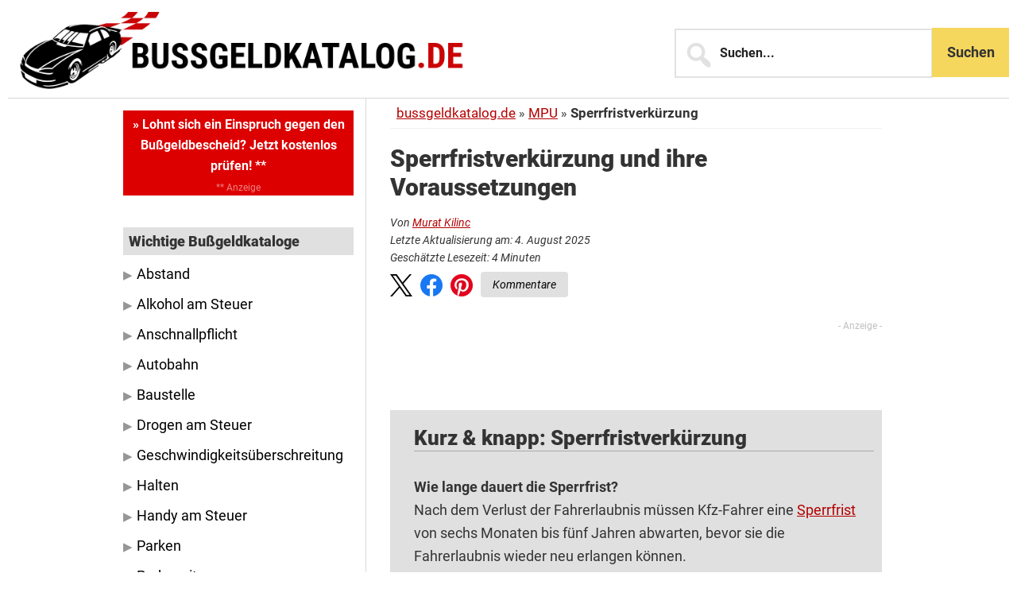

--- FILE ---
content_type: text/html; charset=UTF-8
request_url: https://www.bussgeldkatalog.de/sperrfristverkuerzung/
body_size: 42850
content:
<!DOCTYPE html>
<html lang="de">
<head >
<meta charset="UTF-8" />
<meta name="viewport" content="width=device-width, initial-scale=1" />
<meta name='robots' content='index, follow, max-image-preview:large, max-snippet:-1, max-video-preview:-1' />

	<!-- This site is optimized with the Yoast SEO plugin v26.8 - https://yoast.com/product/yoast-seo-wordpress/ -->
	<title>Die Sperrfristverkürzung – Neuer Bußgeldkatalog 2025 / 2026</title>
<link data-rocket-prefetch href="https://b.delivery.consentmanager.net" rel="dns-prefetch">
<link data-rocket-prefetch href="https://cdn.consentmanager.net" rel="dns-prefetch">
<style id="rocket-critical-css">html{font-family:sans-serif;-ms-text-size-adjust:100%;-webkit-text-size-adjust:100%}body{margin:0}article,aside,header,main,nav,section{display:block}a{background-color:transparent;-webkit-text-decoration-skip:objects}b,strong{font-weight:inherit}b,strong{font-weight:bolder}h1{font-size:2em;margin:0.67em 0}img{border-style:none}button,input{font:inherit;margin:0}button,input{overflow:visible}button{text-transform:none}button,[type="submit"]{-webkit-appearance:button}button::-moz-focus-inner,[type="submit"]::-moz-focus-inner{border-style:none;padding:0}button:-moz-focusring,[type="submit"]:-moz-focusring{outline:1px dotted ButtonText}[type="search"]{-webkit-appearance:textfield;outline-offset:-2px}[type="search"]::-webkit-search-cancel-button,[type="search"]::-webkit-search-decoration{-webkit-appearance:none}::-webkit-input-placeholder{color:inherit;opacity:0.54}::-webkit-file-upload-button{-webkit-appearance:button;font:inherit}html,input[type="search"]{-webkit-box-sizing:border-box;-moz-box-sizing:border-box;box-sizing:border-box}*,*:before,*:after{box-sizing:inherit}.entry:before,.entry-content:before,.site-container:before,.site-header:before,.site-inner:before,.widget:before,.wrap:before{content:" ";display:table}.entry:after,.entry-content:after,.site-container:after,.site-header:after,.site-inner:after,.widget:after,.wrap:after{clear:both;content:" ";display:table}html{font-size:62.5%;scroll-behavior:smooth}body>div{font-size:1.8rem;background-color:#f0f0f0}body{background-color:#fff;color:#333;font-family:'Roboto',sans-serif;font-size:18px;font-size:1.8rem;-webkit-font-smoothing:antialiased;font-weight:400;line-height:1.625;margin:0}a{color:#b30000;text-decoration:underline}p{margin:0 0 28px;padding:0}ul{margin:0;padding:0}li{list-style-type:none}b,strong{font-weight:700}i{font-style:italic}.schnell{background:#e0e0e0;padding:10px 10px 5px 10px;margin-bottom:10px;margin-top:15px}.schnell h2{margin-top:10px!important;margin-left:20px!important;margin-bottom:30px!important;font-size:26px}.schema-faq-section{margin-left:20px}h1,h2,h3{font-family:'Roboto',sans-serif;font-weight:900;line-height:1.2;margin:0 0 10px}h1{font-size:36px;font-size:3.6rem}h2{font-size:30px;font-size:3rem}h3{font-size:24px;font-size:2.4rem}.entry-content h2{margin:30px 0 10px;color:#333}.entry-content h2{border-bottom:1px solid #aaa}.sidebar .widget-title{padding:7px;background-color:#e0e0e0;color:#333}iframe,img{max-width:100%}img{height:auto}input{background-color:#fff;border:2px solid #e2e2e2;color:#222222;font-family:"Roboto",sans-serif;font-size:16px;font-size:1.6rem;font-weight:700;padding:16px;width:325px}::-moz-placeholder{color:#222222;opacity:1}::-webkit-input-placeholder{color:#222222;opacity:1}button,input[type="submit"]{background-color:#f5d75e;border:0;color:#333;box-sizing:border-box;font-family:'Roboto',sans-serif;font-size:18px;font-size:1.8rem;line-height:25px;width:32%;padding:20px;text-decoration:none;white-space:normal;width:49%;margin-bottom:10px}input[type="search"]::-webkit-search-cancel-button,input[type="search"]::-webkit-search-results-button{display:none}.screen-reader-text,.screen-reader-shortcut{border:0;clip:rect(0,0,0,0);height:1px;overflow:hidden;position:absolute!important;width:1px;word-wrap:normal!important}.site-inner,.wrap{margin:0 auto;max-width:1260px}.site-inner{clear:both;word-wrap:break-word;background-color:#fff}.content{float:right;padding:0 40px 70px;width:870px;border-left:solid 1px #d9d9d9}.sidebar-primary{float:right;width:390px}.sidebar-content .sidebar-primary{float:left}.breadcrumb{border-bottom:solid 1px #f0f0f0;font-size:1.7rem;margin-bottom:15px;padding:5px 0}.search-form{overflow:hidden;position:relative}.search-form input[type="search"]{padding-left:55px}.search-form:before{color:#e2e2e2;content:"\f179";font-family:"Dashicons";font-size:2.3em;left:0;line-height:1;padding:14px 10px;position:absolute;top:0}.site-header .search-form{width:60%}.site-header .search-form{margin:-95px auto 10px}.search-form input[type="submit"]{margin-top:10px}.widget_search input[type="submit"]{border:0;clip:rect(0,0,0,0);height:1px;margin:-1px;padding:0;position:absolute;width:1px}.entry-title{font-size:40px;font-size:3.5rem;margin:0 0 15px}.widget-title{font-size:18px;font-size:1.8rem;text-transform:none}.widget{margin-bottom:40px;word-wrap:break-word}.widget ul>li:last-of-type,.widget ul:last-of-type,.widget-area .widget:last-of-type{margin-bottom:0}.widget ul>li{padding-bottom:10px;font-size:17.5px}.widget ul>li:before{content:"\25B6";color:#969696;position:relative;font-size:15px;padding-right:5px}.widget ul>li:last-of-type{padding-bottom:0}.genesis-skip-link{margin:0}.genesis-skip-link li{height:0;list-style:none;width:0}:focus{color:#333;outline:#ccc solid 1px}.site-header>.wrap{max-width:1260px;background-color:#fff;border-bottom:solid 1px #d9d9d9}.site-header,.site-header a{color:#000}.title-area{float:left;padding:15px 0 0 15px;width:730px}.site-title{font-family:"Roboto",sans-serif;font-size:40px;font-size:4rem;font-weight:900;line-height:1.2;margin:0}.site-title a{color:#000;text-decoration:none}.site-description{display:none;visibility:hidden}.site-description{font-size:16px;font-size:1.6rem;font-weight:400;line-height:1.5}.site-description,.site-title{margin-bottom:0}.site-header .widget-area{float:right;overflow:hidden;text-align:right;width:500px}.header-widget-area .widget_text{margin-top:22px}.genesis-nav-menu{clear:both;font-size:16px;font-size:1.6rem;font-weight:600;line-height:1;width:100%}.genesis-nav-menu .menu-item{display:inline-block;margin-bottom:0;padding-bottom:0;text-align:left}.genesis-nav-menu a{text-decoration:none;display:block;padding:32px}.menu-toggle{display:none;visibility:hidden}.entry{background-color:#fff;margin-bottom:40px;margin-top:20px}.entry:first-of-type{padding-top:0}.entry-header{margin-bottom:15px}.sidebar{font-size:16px;font-size:1.6rem;padding:15px}.sidebar .widget{background-color:#fff}.sidebar .widget:first-of-type{margin-top:0}.sidebar a{color:black;text-decoration:none}@media only screen and (max-width:1300px){.site-inner,.wrap{max-width:1000px}body>div{background-color:#fff}.site-header .title-area,.site-header .widget-area{float:none;text-align:left;width:100%;max-width:1000px;margin:0px auto 0}.content{width:680px;padding:0 30px 60px}.sidebar{width:320px}.sidebar-content .content{padding-right:30px}.entry-title{font-size:3.0rem;font-size:30px}h2{font-size:25px;font-size:2.5rem}}@media only screen and (max-width:1100px){.site-inner,.wrap{max-width:800px}.content,.sidebar-primary{width:100%}.content{padding:0}.sidebar-content .content{padding-left:0;padding-right:0;border-left:none}.genesis-nav-menu li,.site-header ul.genesis-nav-menu,.site-header .search-form{float:none}.genesis-nav-menu{text-align:center}.site-header .search-form{margin:-85px 10px 0px 10px;width:75%}.site-header{background-color:#fff}nav.genesis-responsive-menu{display:none;position:relative}.menu-toggle{background:transparent;border-width:0;color:#fff;display:block;margin:0 auto;overflow:hidden;text-align:center;visibility:visible}.menu-toggle{background-color:transparent;border-top:1px solid #eee;color:#333;line-height:20px;position:relative;right:0;width:100%;z-index:1000}.site-container .site-header .menu-toggle{background:transparent!important;border:0;color:#fff;outline-offset:-1px}.menu-toggle:before{margin-right:10px;text-rendering:auto;-webkit-transform:translate(0,0);-ms-transform:translate(0,0);transform:translate(0,0)}.genesis-responsive-menu .genesis-nav-menu .menu-item{display:block;float:none;margin:0;position:relative;text-align:left}.genesis-responsive-menu .genesis-nav-menu .menu-item a{border:none;padding:12px;width:100%}}@media only screen and (max-width:880px){body>div{font-size:1.8rem}body{font-size:18px;font-size:1.8rem}.site-inner{padding:5% 2% 0}.site-header>.wrap,.wrap{padding-left:0%;padding-right:0%}.site-header{background-color:#fff}.title-area img{width:80%}.entry,.sidebar .widget{margin-bottom:5%}.entry{margin-top:0}.sidebar{margin-bottom:5%}.genesis-nav-menu a{padding:15px}.content{box-shadow:none}.sidebar-content .content{padding-right:5px;border-left:none}.sidebar-primary{display:none}}a.clickout{text-decoration:underline;color:#DD0000}.post-ratings-loading img{display:inline-block}.slideIn{width:330px;background-color:#fff;border-left:8px solid #b30000;-webkit-box-shadow:0px 0px 4px 0px rgba(0,0,0,0.25);-moz-box-shadow:0px 0px 4px 0px rgba(0,0,0,0.25);box-shadow:0px 0px 4px 0px rgba(0,0,0,0.25);position:fixed;bottom:0px;right:-408px;margin:0;padding:20px 0 20px 15px}.slideIn .slideInTitle{width:330px;font-weight:700;color:#b30000;margin-bottom:10px;font-size:20px}.slideIn .slideInDescription{font-weight:700;font-size:17px;display:inline-block;color:#b30000;text-decoration:underline;background:#ddd;padding:5px}.slideIn .slideInClose{float:right;margin-top:-5px;margin-right:15px}@media only screen and (max-width:680px){.slideIn{display:none}}.about{margin-bottom:0;font-size:1.6rem}@media (min-width:767px){.site-header>.wrap{max-height:140px!important;display:flex!important}}@media (max-width:766px){.site-header{max-height:92px!important;display:flex!important}}@media (min-width:767px){.site-header .search-form{width:auto;margin:0;margin-right:30px;margin-top:18px}}@media (min-width:767px){#search-6{flex:1}}@media (min-width:767px){.site-header .widget-area{display:flex;flex-direction:row-reverse}}@media (max-width:766px){.site-header .widget-area{width:30%!important}}@media (max-width:766px){.search-form{display:none}}@media (max-width:766px){.site-title .lazyloaded{display:inline-block}}@media (max-width:766px){.site-header .title-area{width:70%!important}}@media (max-width:766px){.header-widget-area .widget_text{margin-top:0!important}}@media only screen and (max-width:1024px){.title-area img{width:100%}.site-header .widget-area{width:70%;margin-right:40%;margin-top:-20px}.site-header .search-form{width:280px;float:right;margin-right:10%}}@media only screen and (max-width:768px){.site-header .widget-area{margin-right:25%}}@media only screen and (max-width:680px){.site-header .widget-area{margin-right:0px;width:100%;margin-top:20px}.site-header .search-form{width:80%;float:left;margin-right:35%}}@media only screen and (max-width:680px){.widget_nav_menu{display:none!important}}@media only screen and (max-width:767px){.site-header>.wrap{max-height:140px!important;display:flex!important}}.share-btns{padding-bottom:10px}.sidebar .clickout{display:inline-block;text-decoration:none;text-align:center;background-color:#D00;color:#fff;padding:5px;font-weight:700}#cancel-comment-reply-link{display:block;margin-top:0.75em}@media all and (min-width:981px){.site-header .widget-area .widget_search{display:flex;align-items:center;justify-content:flex-end;margin-bottom:0}.site-header .widget-area .widget_search .widget-wrap .search-form{margin-right:0;margin-top:10px}.site-header .widget-area.header-widget-area>.widget:nth-of-type(2),.site-header .widget-area.header-widget-area>.widget:nth-of-type(3),.site-header .widget-area.header-widget-area>.widget:nth-of-type(4),.site-header .widget-area.header-widget-area>.widget.widget_nav_menu{display:none}}@media all and (max-width:980px){.site-container .site-inner{padding:17% 2% 0}.site-header .title-area{display:none}.site-header .widget-area.header-widget-area{display:flex;width:100vw!important;height:63px;background-color:#ffffff;margin-right:0;margin-top:0;align-items:center;justify-content:space-between;flex-direction:row;box-shadow:0 4px 6px -6px #222}.site-header .widget-area.header-widget-area>.widget{margin-bottom:0;margin-top:0}.site-header .widget-area.header-widget-area>.widget:nth-of-type(2),.site-header .widget-area.header-widget-area>.widget:nth-of-type(4){position:relative;z-index:2}.site-header .widget-area.header-widget-area>.widget>.widget_text{margin-bottom:0;margin-top:0}.site-header .widget-area.header-widget-area>.widget.widget_search{display:flex;align-items:center;justify-content:flex-start;width:100vw;position:absolute;top:0;left:100%;z-index:2}.site-header .widget-area .widget_search .widget-wrap{height:63px;width:100%;display:flex;align-items:center;justify-content:center}.site-header .widget-area .widget_search .widget-wrap .search-form{margin:5px 0;display:block;width:74%}.site-header .widget-area .widget_search .widget-wrap .search-form .search-form-input{padding:10px 10px 10px 50px;width:100%}.site-header{position:fixed;z-index:9999;top:0;left:0}.site-header .widget-area .widget_search .widget-wrap .search-form:before{padding:3px 10px}.site-header .widget-area.header-widget-area>.widget.widget_nav_menu{position:fixed;width:100vw;height:100vh;overflow-y:scroll;top:0;left:-110%;z-index:1;display:flex!important;flex-wrap:wrap;background-color:#ffffff}.site-header .widget-area.header-widget-area>.widget.widget_nav_menu .nav-header.genesis-responsive-menu{display:block;padding-left:60px}.site-header .widget-area.header-widget-area>.widget.widget_nav_menu .nav-header.genesis-responsive-menu>ul>li{display:flex;align-items:center}}.mob-search-open{display:flex;justify-content:center;align-items:center;width:50px;height:50px;position:relative}.mob-search-open:before{display:flex;justify-content:center;align-items:center;width:50px;height:50px;color:#c5c5c5;content:"\f179";font-family:"Dashicons";font-size:2.3em;left:0;line-height:1;position:absolute;top:0}.mob-menu-burger{display:flex;flex-direction:column;align-items:center;justify-content:space-between;width:50px;height:25px}.mob-menu-burger>span{display:block;width:80%;height:4px;border-radius:3px;background-color:#c5c5c5}@media (min-width:769px){.widget_search input[type="submit"]{border:0;padding:19px;height:auto;position:static;width:auto}}.wp-block-group{box-sizing:border-box}ul{box-sizing:border-box}.entry-content{counter-reset:footnotes}:root{--wp--preset--font-size--normal:16px;--wp--preset--font-size--huge:42px}.screen-reader-text{border:0;clip-path:inset(50%);height:1px;margin:-1px;overflow:hidden;padding:0;position:absolute;width:1px;word-wrap:normal!important}@media screen and (max-width:400px){.azk-native-top{margin-bottom:10px}.azk-native-top::before{content:"- Anzeige -";text-align:right;display:block;color:rgba(0,0,0,0.25);font-size:12px}.azk-native-responsive{min-height:170px}@media only screen and (max-width:480px){.azk-native-responsive{min-height:170px}}.breadcrumb>ul:nth-child(1)>li:nth-child(1):before{content:""}.breadcrumb li{display:inline-block!important}.breadcrumb li:before{color:#5a5a5a;content:"\00BB";font-size:15px;font-weight:700;margin:0 4px}.image-credits-txt{display:none}.image-credits-txt:before{content:attr(data-credits);font-style:italic}.share-btns{display:flex;align-items:center;justify-content:flex-start;margin:10px 0px;font-style:italic}.share-btn{display:inline-block;margin-right:1rem;outline:none}.share-btn:last-child{margin-right:0}.share-btn img{width:28px;height:28px}.kommentare-btn{background-color:#e0e0e0;color:black;padding:10px 15px;font-size:14px;text-align:center;border-radius:4px;text-decoration:none;display:inline-flex;align-items:center;justify-content:center;height:18px;margin-top:-5px}.post-ratings-loading{display:none;height:16px;text-align:left}.post-ratings-image{border:0}.post-ratings-loading img{border:0;padding:0;margin:0}}</style><link rel="preload" data-rocket-preload as="image" href="https://www.bussgeldkatalog.de/wp-content/uploads/bussgeldkatalog-logo.png.webp" fetchpriority="high">
	<meta name="description" content="Wie stellt man einen Antrag auf Sperrfristverkürzung? Wie Sie die Sperrfrist verkürzen und den Führerschein früher zurück erhalten, erfahren Sie hier." />
	<link rel="canonical" href="https://www.bussgeldkatalog.de/sperrfristverkuerzung/" />
	<meta property="og:locale" content="de_DE" />
	<meta property="og:type" content="article" />
	<meta property="og:title" content="Die Sperrfristverkürzung – Neuer Bußgeldkatalog 2025 / 2026" />
	<meta property="og:description" content="Wie stellt man einen Antrag auf Sperrfristverkürzung? Wie Sie die Sperrfrist verkürzen und den Führerschein früher zurück erhalten, erfahren Sie hier." />
	<meta property="og:url" content="https://www.bussgeldkatalog.de/sperrfristverkuerzung/" />
	<meta property="og:site_name" content="Bußgeldkatalog" />
	<meta property="article:modified_time" content="2025-08-04T13:17:29+00:00" />
	<meta property="og:image" content="https://www.bussgeldkatalog.de/wp-content/uploads/sperrfristverkuerzung-300x197.jpg" />
	<meta name="twitter:card" content="summary_large_image" />
	<meta name="twitter:label1" content="Geschätzte Lesezeit" />
	<meta name="twitter:data1" content="5 Minuten" />
	<script type="application/ld+json" class="yoast-schema-graph">{"@context":"https://schema.org","@graph":[{"@type":"Article","@id":"https://www.bussgeldkatalog.de/sperrfristverkuerzung/#article","isPartOf":{"@id":"https://www.bussgeldkatalog.de/sperrfristverkuerzung/"},"author":{"name":"Murat Kilinc","@id":"https://www.bussgeldkatalog.de/#/schema/person/ceb6b8791e5c4c79ecdbd8a5462ba9bd"},"headline":"Sperrfristverkürzung und ihre Voraussetzungen","datePublished":"2016-07-08T09:05:06+00:00","dateModified":"2025-08-04T13:17:29+00:00","mainEntityOfPage":{"@id":"https://www.bussgeldkatalog.de/sperrfristverkuerzung/"},"wordCount":916,"commentCount":23,"publisher":{"@id":"https://www.bussgeldkatalog.de/#organization"},"image":{"@id":"https://www.bussgeldkatalog.de/sperrfristverkuerzung/#primaryimage"},"thumbnailUrl":"https://www.bussgeldkatalog.de/wp-content/uploads/sperrfristverkuerzung-300x197.jpg","inLanguage":"de","potentialAction":[{"@type":"CommentAction","name":"Comment","target":["https://www.bussgeldkatalog.de/sperrfristverkuerzung/#respond"]}]},{"@type":["WebPage","FAQPage"],"@id":"https://www.bussgeldkatalog.de/sperrfristverkuerzung/","url":"https://www.bussgeldkatalog.de/sperrfristverkuerzung/","name":"Die Sperrfristverkürzung – Neuer Bußgeldkatalog 2026","isPartOf":{"@id":"https://www.bussgeldkatalog.de/#website"},"primaryImageOfPage":{"@id":"https://www.bussgeldkatalog.de/sperrfristverkuerzung/#primaryimage"},"image":{"@id":"https://www.bussgeldkatalog.de/sperrfristverkuerzung/#primaryimage"},"thumbnailUrl":"https://www.bussgeldkatalog.de/wp-content/uploads/sperrfristverkuerzung-300x197.jpg","datePublished":"2016-07-08T09:05:06+00:00","dateModified":"2025-08-04T13:17:29+00:00","description":"Wie stellt man einen Antrag auf Sperrfristverkürzung? Wie Sie die Sperrfrist verkürzen und den Führerschein früher zurück erhalten, erfahren Sie hier.","breadcrumb":{"@id":"https://www.bussgeldkatalog.de/sperrfristverkuerzung/#breadcrumb"},"mainEntity":[{"@id":"https://www.bussgeldkatalog.de/sperrfristverkuerzung/#faq-question-1567158027578"},{"@id":"https://www.bussgeldkatalog.de/sperrfristverkuerzung/#faq-question-1567158033408"},{"@id":"https://www.bussgeldkatalog.de/sperrfristverkuerzung/#faq-question-1567158039676"}],"inLanguage":"de","potentialAction":[{"@type":"ReadAction","target":["https://www.bussgeldkatalog.de/sperrfristverkuerzung/"]}]},{"@type":"ImageObject","inLanguage":"de","@id":"https://www.bussgeldkatalog.de/sperrfristverkuerzung/#primaryimage","url":"https://www.bussgeldkatalog.de/wp-content/uploads/sperrfristverkuerzung.jpg","contentUrl":"https://www.bussgeldkatalog.de/wp-content/uploads/sperrfristverkuerzung.jpg","width":428,"height":281,"caption":"Mit einer Sperrfristverkürzung gibt es den Führerschein früher zurück."},{"@type":"BreadcrumbList","@id":"https://www.bussgeldkatalog.de/sperrfristverkuerzung/#breadcrumb","itemListElement":[{"@type":"ListItem","position":1,"name":"Bußgeldkatalog","item":"https://www.bussgeldkatalog.de/"},{"@type":"ListItem","position":2,"name":"Sperrfristverkürzung und ihre Voraussetzungen"}]},{"@type":"WebSite","@id":"https://www.bussgeldkatalog.de/#website","url":"https://www.bussgeldkatalog.de/","name":"Bußgeldkatalog","description":"Der aktuelle Bußgeldkatalog 2025","publisher":{"@id":"https://www.bussgeldkatalog.de/#organization"},"potentialAction":[{"@type":"SearchAction","target":{"@type":"EntryPoint","urlTemplate":"https://www.bussgeldkatalog.de/?s={search_term_string}"},"query-input":{"@type":"PropertyValueSpecification","valueRequired":true,"valueName":"search_term_string"}}],"inLanguage":"de"},{"@type":"Organization","@id":"https://www.bussgeldkatalog.de/#organization","name":"Bussgeldkatalog.de","url":"https://www.bussgeldkatalog.de/","logo":{"@type":"ImageObject","inLanguage":"de","@id":"https://www.bussgeldkatalog.de/#/schema/logo/image/","url":"https://www.bussgeldkatalog.de/wp-content/uploads/bussgeldkatalog-logo.webp","contentUrl":"https://www.bussgeldkatalog.de/wp-content/uploads/bussgeldkatalog-logo.webp","width":743,"height":117,"caption":"Bussgeldkatalog.de"},"image":{"@id":"https://www.bussgeldkatalog.de/#/schema/logo/image/"}},{"@type":"Person","@id":"https://www.bussgeldkatalog.de/#/schema/person/ceb6b8791e5c4c79ecdbd8a5462ba9bd","name":"Murat Kilinc","image":{"@type":"ImageObject","inLanguage":"de","@id":"https://www.bussgeldkatalog.de/#/schema/person/image/","url":"https://www.bussgeldkatalog.de/wp-content/uploads/murat-kilinc-ra-96x96.png","contentUrl":"https://www.bussgeldkatalog.de/wp-content/uploads/murat-kilinc-ra-96x96.png","caption":"Murat Kilinc"},"description":"Murat Kilinc ist seit 2014 als Rechtsanwalt zugelassen und führt seit 2018 zusätzlich den Titel Fachanwalt für Verkehrsrecht. Sein Studium absolvierte er an der Universität Bremen. In seiner achtjährigen selbstständigen Tätigkeit befasste er sich unter anderem mit dem Verkehrsrecht. Seine Expertise nutzt er nun, um Verbraucher auf bussgeldkatalog.de zu Bußgeldverfahren und ähnlichen Themen zu informieren.","url":"https://www.bussgeldkatalog.de/author/mkilinc/"},{"@type":"Question","@id":"https://www.bussgeldkatalog.de/sperrfristverkuerzung/#faq-question-1567158027578","position":1,"url":"https://www.bussgeldkatalog.de/sperrfristverkuerzung/#faq-question-1567158027578","name":"Wie lange dauert die Sperrfrist?","answerCount":1,"acceptedAnswer":{"@type":"Answer","text":"Nach dem Verlust der Fahrerlaubnis müssen Kfz-Fahrer eine <a href=\"https://www.bussgeldkatalog.de/sperrfrist/\">Sperrfrist</a> von sechs Monaten bis fünf Jahren abwarten, bevor sie die Fahrerlaubnis wieder neu erlangen können.","inLanguage":"de"},"inLanguage":"de"},{"@type":"Question","@id":"https://www.bussgeldkatalog.de/sperrfristverkuerzung/#faq-question-1567158033408","position":2,"url":"https://www.bussgeldkatalog.de/sperrfristverkuerzung/#faq-question-1567158033408","name":"Ist eine Sperrfristverkürzung möglich?","answerCount":1,"acceptedAnswer":{"@type":"Answer","text":"Wer auf seine <a href=\"https://www.bussgeldkatalog.de/fahrerlaubnis/\">Fahrerlaubnis</a> angewiesen ist, kann eine Verkürzung der Sperrfrist beantragen, muss diese aber sehr gut begründen können.","inLanguage":"de"},"inLanguage":"de"},{"@type":"Question","@id":"https://www.bussgeldkatalog.de/sperrfristverkuerzung/#faq-question-1567158039676","position":3,"url":"https://www.bussgeldkatalog.de/sperrfristverkuerzung/#faq-question-1567158039676","name":"Wie können Sie die Sperrfrist verkürzen?","answerCount":1,"acceptedAnswer":{"@type":"Answer","text":"Begutachtungsstellen für die <a href=\"https://www.bussgeldkatalog.de/fahreignung/\">Fahreignung</a> bieten Kurse für eine Sperrfristverkürzung an.","inLanguage":"de"},"inLanguage":"de"}]}</script>
	<!-- / Yoast SEO plugin. -->


<link rel="alternate" title="oEmbed (JSON)" type="application/json+oembed" href="https://www.bussgeldkatalog.de/wp-json/oembed/1.0/embed?url=https%3A%2F%2Fwww.bussgeldkatalog.de%2Fsperrfristverkuerzung%2F" />
<link rel="alternate" title="oEmbed (XML)" type="text/xml+oembed" href="https://www.bussgeldkatalog.de/wp-json/oembed/1.0/embed?url=https%3A%2F%2Fwww.bussgeldkatalog.de%2Fsperrfristverkuerzung%2F&#038;format=xml" />
<style id='wp-img-auto-sizes-contain-inline-css' type='text/css'>
img:is([sizes=auto i],[sizes^="auto," i]){contain-intrinsic-size:3000px 1500px}
/*# sourceURL=wp-img-auto-sizes-contain-inline-css */
</style>
<link data-minify="1" rel='preload'  href='https://www.bussgeldkatalog.de/wp-content/cache/min/1/wp-content/themes/smart-passive-income-pro/style.css?ver=1768564736' data-rocket-async="style" as="style" onload="this.onload=null;this.rel='stylesheet'" onerror="this.removeAttribute('data-rocket-async')"  type='text/css' media='all' />
<style id='smart-passive-income-pro-inline-css' type='text/css'>

		.spi-customized .front-page-2 {
			background-image: var(--wpr-bg-11611cf3-15fe-4407-b13d-360891d03c8e);
		}
		
/*# sourceURL=smart-passive-income-pro-inline-css */
</style>
<style id='wp-block-library-inline-css' type='text/css'>
:root{--wp-block-synced-color:#7a00df;--wp-block-synced-color--rgb:122,0,223;--wp-bound-block-color:var(--wp-block-synced-color);--wp-editor-canvas-background:#ddd;--wp-admin-theme-color:#007cba;--wp-admin-theme-color--rgb:0,124,186;--wp-admin-theme-color-darker-10:#006ba1;--wp-admin-theme-color-darker-10--rgb:0,107,160.5;--wp-admin-theme-color-darker-20:#005a87;--wp-admin-theme-color-darker-20--rgb:0,90,135;--wp-admin-border-width-focus:2px}@media (min-resolution:192dpi){:root{--wp-admin-border-width-focus:1.5px}}.wp-element-button{cursor:pointer}:root .has-very-light-gray-background-color{background-color:#eee}:root .has-very-dark-gray-background-color{background-color:#313131}:root .has-very-light-gray-color{color:#eee}:root .has-very-dark-gray-color{color:#313131}:root .has-vivid-green-cyan-to-vivid-cyan-blue-gradient-background{background:linear-gradient(135deg,#00d084,#0693e3)}:root .has-purple-crush-gradient-background{background:linear-gradient(135deg,#34e2e4,#4721fb 50%,#ab1dfe)}:root .has-hazy-dawn-gradient-background{background:linear-gradient(135deg,#faaca8,#dad0ec)}:root .has-subdued-olive-gradient-background{background:linear-gradient(135deg,#fafae1,#67a671)}:root .has-atomic-cream-gradient-background{background:linear-gradient(135deg,#fdd79a,#004a59)}:root .has-nightshade-gradient-background{background:linear-gradient(135deg,#330968,#31cdcf)}:root .has-midnight-gradient-background{background:linear-gradient(135deg,#020381,#2874fc)}:root{--wp--preset--font-size--normal:16px;--wp--preset--font-size--huge:42px}.has-regular-font-size{font-size:1em}.has-larger-font-size{font-size:2.625em}.has-normal-font-size{font-size:var(--wp--preset--font-size--normal)}.has-huge-font-size{font-size:var(--wp--preset--font-size--huge)}.has-text-align-center{text-align:center}.has-text-align-left{text-align:left}.has-text-align-right{text-align:right}.has-fit-text{white-space:nowrap!important}#end-resizable-editor-section{display:none}.aligncenter{clear:both}.items-justified-left{justify-content:flex-start}.items-justified-center{justify-content:center}.items-justified-right{justify-content:flex-end}.items-justified-space-between{justify-content:space-between}.screen-reader-text{border:0;clip-path:inset(50%);height:1px;margin:-1px;overflow:hidden;padding:0;position:absolute;width:1px;word-wrap:normal!important}.screen-reader-text:focus{background-color:#ddd;clip-path:none;color:#444;display:block;font-size:1em;height:auto;left:5px;line-height:normal;padding:15px 23px 14px;text-decoration:none;top:5px;width:auto;z-index:100000}html :where(.has-border-color){border-style:solid}html :where([style*=border-top-color]){border-top-style:solid}html :where([style*=border-right-color]){border-right-style:solid}html :where([style*=border-bottom-color]){border-bottom-style:solid}html :where([style*=border-left-color]){border-left-style:solid}html :where([style*=border-width]){border-style:solid}html :where([style*=border-top-width]){border-top-style:solid}html :where([style*=border-right-width]){border-right-style:solid}html :where([style*=border-bottom-width]){border-bottom-style:solid}html :where([style*=border-left-width]){border-left-style:solid}html :where(img[class*=wp-image-]){height:auto;max-width:100%}:where(figure){margin:0 0 1em}html :where(.is-position-sticky){--wp-admin--admin-bar--position-offset:var(--wp-admin--admin-bar--height,0px)}@media screen and (max-width:600px){html :where(.is-position-sticky){--wp-admin--admin-bar--position-offset:0px}}

/*# sourceURL=wp-block-library-inline-css */
</style><style id='wp-block-heading-inline-css' type='text/css'>
h1:where(.wp-block-heading).has-background,h2:where(.wp-block-heading).has-background,h3:where(.wp-block-heading).has-background,h4:where(.wp-block-heading).has-background,h5:where(.wp-block-heading).has-background,h6:where(.wp-block-heading).has-background{padding:1.25em 2.375em}h1.has-text-align-left[style*=writing-mode]:where([style*=vertical-lr]),h1.has-text-align-right[style*=writing-mode]:where([style*=vertical-rl]),h2.has-text-align-left[style*=writing-mode]:where([style*=vertical-lr]),h2.has-text-align-right[style*=writing-mode]:where([style*=vertical-rl]),h3.has-text-align-left[style*=writing-mode]:where([style*=vertical-lr]),h3.has-text-align-right[style*=writing-mode]:where([style*=vertical-rl]),h4.has-text-align-left[style*=writing-mode]:where([style*=vertical-lr]),h4.has-text-align-right[style*=writing-mode]:where([style*=vertical-rl]),h5.has-text-align-left[style*=writing-mode]:where([style*=vertical-lr]),h5.has-text-align-right[style*=writing-mode]:where([style*=vertical-rl]),h6.has-text-align-left[style*=writing-mode]:where([style*=vertical-lr]),h6.has-text-align-right[style*=writing-mode]:where([style*=vertical-rl]){rotate:180deg}
/*# sourceURL=https://www.bussgeldkatalog.de/wp-includes/blocks/heading/style.min.css */
</style>
<style id='wp-block-image-inline-css' type='text/css'>
.wp-block-image>a,.wp-block-image>figure>a{display:inline-block}.wp-block-image img{box-sizing:border-box;height:auto;max-width:100%;vertical-align:bottom}@media not (prefers-reduced-motion){.wp-block-image img.hide{visibility:hidden}.wp-block-image img.show{animation:show-content-image .4s}}.wp-block-image[style*=border-radius] img,.wp-block-image[style*=border-radius]>a{border-radius:inherit}.wp-block-image.has-custom-border img{box-sizing:border-box}.wp-block-image.aligncenter{text-align:center}.wp-block-image.alignfull>a,.wp-block-image.alignwide>a{width:100%}.wp-block-image.alignfull img,.wp-block-image.alignwide img{height:auto;width:100%}.wp-block-image .aligncenter,.wp-block-image .alignleft,.wp-block-image .alignright,.wp-block-image.aligncenter,.wp-block-image.alignleft,.wp-block-image.alignright{display:table}.wp-block-image .aligncenter>figcaption,.wp-block-image .alignleft>figcaption,.wp-block-image .alignright>figcaption,.wp-block-image.aligncenter>figcaption,.wp-block-image.alignleft>figcaption,.wp-block-image.alignright>figcaption{caption-side:bottom;display:table-caption}.wp-block-image .alignleft{float:left;margin:.5em 1em .5em 0}.wp-block-image .alignright{float:right;margin:.5em 0 .5em 1em}.wp-block-image .aligncenter{margin-left:auto;margin-right:auto}.wp-block-image :where(figcaption){margin-bottom:1em;margin-top:.5em}.wp-block-image.is-style-circle-mask img{border-radius:9999px}@supports ((-webkit-mask-image:none) or (mask-image:none)) or (-webkit-mask-image:none){.wp-block-image.is-style-circle-mask img{border-radius:0;-webkit-mask-image:url('data:image/svg+xml;utf8,<svg viewBox="0 0 100 100" xmlns="http://www.w3.org/2000/svg"><circle cx="50" cy="50" r="50"/></svg>');mask-image:url('data:image/svg+xml;utf8,<svg viewBox="0 0 100 100" xmlns="http://www.w3.org/2000/svg"><circle cx="50" cy="50" r="50"/></svg>');mask-mode:alpha;-webkit-mask-position:center;mask-position:center;-webkit-mask-repeat:no-repeat;mask-repeat:no-repeat;-webkit-mask-size:contain;mask-size:contain}}:root :where(.wp-block-image.is-style-rounded img,.wp-block-image .is-style-rounded img){border-radius:9999px}.wp-block-image figure{margin:0}.wp-lightbox-container{display:flex;flex-direction:column;position:relative}.wp-lightbox-container img{cursor:zoom-in}.wp-lightbox-container img:hover+button{opacity:1}.wp-lightbox-container button{align-items:center;backdrop-filter:blur(16px) saturate(180%);background-color:#5a5a5a40;border:none;border-radius:4px;cursor:zoom-in;display:flex;height:20px;justify-content:center;opacity:0;padding:0;position:absolute;right:16px;text-align:center;top:16px;width:20px;z-index:100}@media not (prefers-reduced-motion){.wp-lightbox-container button{transition:opacity .2s ease}}.wp-lightbox-container button:focus-visible{outline:3px auto #5a5a5a40;outline:3px auto -webkit-focus-ring-color;outline-offset:3px}.wp-lightbox-container button:hover{cursor:pointer;opacity:1}.wp-lightbox-container button:focus{opacity:1}.wp-lightbox-container button:focus,.wp-lightbox-container button:hover,.wp-lightbox-container button:not(:hover):not(:active):not(.has-background){background-color:#5a5a5a40;border:none}.wp-lightbox-overlay{box-sizing:border-box;cursor:zoom-out;height:100vh;left:0;overflow:hidden;position:fixed;top:0;visibility:hidden;width:100%;z-index:100000}.wp-lightbox-overlay .close-button{align-items:center;cursor:pointer;display:flex;justify-content:center;min-height:40px;min-width:40px;padding:0;position:absolute;right:calc(env(safe-area-inset-right) + 16px);top:calc(env(safe-area-inset-top) + 16px);z-index:5000000}.wp-lightbox-overlay .close-button:focus,.wp-lightbox-overlay .close-button:hover,.wp-lightbox-overlay .close-button:not(:hover):not(:active):not(.has-background){background:none;border:none}.wp-lightbox-overlay .lightbox-image-container{height:var(--wp--lightbox-container-height);left:50%;overflow:hidden;position:absolute;top:50%;transform:translate(-50%,-50%);transform-origin:top left;width:var(--wp--lightbox-container-width);z-index:9999999999}.wp-lightbox-overlay .wp-block-image{align-items:center;box-sizing:border-box;display:flex;height:100%;justify-content:center;margin:0;position:relative;transform-origin:0 0;width:100%;z-index:3000000}.wp-lightbox-overlay .wp-block-image img{height:var(--wp--lightbox-image-height);min-height:var(--wp--lightbox-image-height);min-width:var(--wp--lightbox-image-width);width:var(--wp--lightbox-image-width)}.wp-lightbox-overlay .wp-block-image figcaption{display:none}.wp-lightbox-overlay button{background:none;border:none}.wp-lightbox-overlay .scrim{background-color:#fff;height:100%;opacity:.9;position:absolute;width:100%;z-index:2000000}.wp-lightbox-overlay.active{visibility:visible}@media not (prefers-reduced-motion){.wp-lightbox-overlay.active{animation:turn-on-visibility .25s both}.wp-lightbox-overlay.active img{animation:turn-on-visibility .35s both}.wp-lightbox-overlay.show-closing-animation:not(.active){animation:turn-off-visibility .35s both}.wp-lightbox-overlay.show-closing-animation:not(.active) img{animation:turn-off-visibility .25s both}.wp-lightbox-overlay.zoom.active{animation:none;opacity:1;visibility:visible}.wp-lightbox-overlay.zoom.active .lightbox-image-container{animation:lightbox-zoom-in .4s}.wp-lightbox-overlay.zoom.active .lightbox-image-container img{animation:none}.wp-lightbox-overlay.zoom.active .scrim{animation:turn-on-visibility .4s forwards}.wp-lightbox-overlay.zoom.show-closing-animation:not(.active){animation:none}.wp-lightbox-overlay.zoom.show-closing-animation:not(.active) .lightbox-image-container{animation:lightbox-zoom-out .4s}.wp-lightbox-overlay.zoom.show-closing-animation:not(.active) .lightbox-image-container img{animation:none}.wp-lightbox-overlay.zoom.show-closing-animation:not(.active) .scrim{animation:turn-off-visibility .4s forwards}}@keyframes show-content-image{0%{visibility:hidden}99%{visibility:hidden}to{visibility:visible}}@keyframes turn-on-visibility{0%{opacity:0}to{opacity:1}}@keyframes turn-off-visibility{0%{opacity:1;visibility:visible}99%{opacity:0;visibility:visible}to{opacity:0;visibility:hidden}}@keyframes lightbox-zoom-in{0%{transform:translate(calc((-100vw + var(--wp--lightbox-scrollbar-width))/2 + var(--wp--lightbox-initial-left-position)),calc(-50vh + var(--wp--lightbox-initial-top-position))) scale(var(--wp--lightbox-scale))}to{transform:translate(-50%,-50%) scale(1)}}@keyframes lightbox-zoom-out{0%{transform:translate(-50%,-50%) scale(1);visibility:visible}99%{visibility:visible}to{transform:translate(calc((-100vw + var(--wp--lightbox-scrollbar-width))/2 + var(--wp--lightbox-initial-left-position)),calc(-50vh + var(--wp--lightbox-initial-top-position))) scale(var(--wp--lightbox-scale));visibility:hidden}}
/*# sourceURL=https://www.bussgeldkatalog.de/wp-includes/blocks/image/style.min.css */
</style>
<style id='wp-block-paragraph-inline-css' type='text/css'>
.is-small-text{font-size:.875em}.is-regular-text{font-size:1em}.is-large-text{font-size:2.25em}.is-larger-text{font-size:3em}.has-drop-cap:not(:focus):first-letter{float:left;font-size:8.4em;font-style:normal;font-weight:100;line-height:.68;margin:.05em .1em 0 0;text-transform:uppercase}body.rtl .has-drop-cap:not(:focus):first-letter{float:none;margin-left:.1em}p.has-drop-cap.has-background{overflow:hidden}:root :where(p.has-background){padding:1.25em 2.375em}:where(p.has-text-color:not(.has-link-color)) a{color:inherit}p.has-text-align-left[style*="writing-mode:vertical-lr"],p.has-text-align-right[style*="writing-mode:vertical-rl"]{rotate:180deg}
/*# sourceURL=https://www.bussgeldkatalog.de/wp-includes/blocks/paragraph/style.min.css */
</style>
<style id='wp-block-quote-inline-css' type='text/css'>
.wp-block-quote{box-sizing:border-box;overflow-wrap:break-word}.wp-block-quote.is-large:where(:not(.is-style-plain)),.wp-block-quote.is-style-large:where(:not(.is-style-plain)){margin-bottom:1em;padding:0 1em}.wp-block-quote.is-large:where(:not(.is-style-plain)) p,.wp-block-quote.is-style-large:where(:not(.is-style-plain)) p{font-size:1.5em;font-style:italic;line-height:1.6}.wp-block-quote.is-large:where(:not(.is-style-plain)) cite,.wp-block-quote.is-large:where(:not(.is-style-plain)) footer,.wp-block-quote.is-style-large:where(:not(.is-style-plain)) cite,.wp-block-quote.is-style-large:where(:not(.is-style-plain)) footer{font-size:1.125em;text-align:right}.wp-block-quote>cite{display:block}
/*# sourceURL=https://www.bussgeldkatalog.de/wp-includes/blocks/quote/style.min.css */
</style>
<style id='global-styles-inline-css' type='text/css'>
:root{--wp--preset--aspect-ratio--square: 1;--wp--preset--aspect-ratio--4-3: 4/3;--wp--preset--aspect-ratio--3-4: 3/4;--wp--preset--aspect-ratio--3-2: 3/2;--wp--preset--aspect-ratio--2-3: 2/3;--wp--preset--aspect-ratio--16-9: 16/9;--wp--preset--aspect-ratio--9-16: 9/16;--wp--preset--color--black: #000000;--wp--preset--color--cyan-bluish-gray: #abb8c3;--wp--preset--color--white: #ffffff;--wp--preset--color--pale-pink: #f78da7;--wp--preset--color--vivid-red: #cf2e2e;--wp--preset--color--luminous-vivid-orange: #ff6900;--wp--preset--color--luminous-vivid-amber: #fcb900;--wp--preset--color--light-green-cyan: #7bdcb5;--wp--preset--color--vivid-green-cyan: #00d084;--wp--preset--color--pale-cyan-blue: #8ed1fc;--wp--preset--color--vivid-cyan-blue: #0693e3;--wp--preset--color--vivid-purple: #9b51e0;--wp--preset--gradient--vivid-cyan-blue-to-vivid-purple: linear-gradient(135deg,rgb(6,147,227) 0%,rgb(155,81,224) 100%);--wp--preset--gradient--light-green-cyan-to-vivid-green-cyan: linear-gradient(135deg,rgb(122,220,180) 0%,rgb(0,208,130) 100%);--wp--preset--gradient--luminous-vivid-amber-to-luminous-vivid-orange: linear-gradient(135deg,rgb(252,185,0) 0%,rgb(255,105,0) 100%);--wp--preset--gradient--luminous-vivid-orange-to-vivid-red: linear-gradient(135deg,rgb(255,105,0) 0%,rgb(207,46,46) 100%);--wp--preset--gradient--very-light-gray-to-cyan-bluish-gray: linear-gradient(135deg,rgb(238,238,238) 0%,rgb(169,184,195) 100%);--wp--preset--gradient--cool-to-warm-spectrum: linear-gradient(135deg,rgb(74,234,220) 0%,rgb(151,120,209) 20%,rgb(207,42,186) 40%,rgb(238,44,130) 60%,rgb(251,105,98) 80%,rgb(254,248,76) 100%);--wp--preset--gradient--blush-light-purple: linear-gradient(135deg,rgb(255,206,236) 0%,rgb(152,150,240) 100%);--wp--preset--gradient--blush-bordeaux: linear-gradient(135deg,rgb(254,205,165) 0%,rgb(254,45,45) 50%,rgb(107,0,62) 100%);--wp--preset--gradient--luminous-dusk: linear-gradient(135deg,rgb(255,203,112) 0%,rgb(199,81,192) 50%,rgb(65,88,208) 100%);--wp--preset--gradient--pale-ocean: linear-gradient(135deg,rgb(255,245,203) 0%,rgb(182,227,212) 50%,rgb(51,167,181) 100%);--wp--preset--gradient--electric-grass: linear-gradient(135deg,rgb(202,248,128) 0%,rgb(113,206,126) 100%);--wp--preset--gradient--midnight: linear-gradient(135deg,rgb(2,3,129) 0%,rgb(40,116,252) 100%);--wp--preset--font-size--small: 13px;--wp--preset--font-size--medium: 20px;--wp--preset--font-size--large: 36px;--wp--preset--font-size--x-large: 42px;--wp--preset--spacing--20: 0.44rem;--wp--preset--spacing--30: 0.67rem;--wp--preset--spacing--40: 1rem;--wp--preset--spacing--50: 1.5rem;--wp--preset--spacing--60: 2.25rem;--wp--preset--spacing--70: 3.38rem;--wp--preset--spacing--80: 5.06rem;--wp--preset--shadow--natural: 6px 6px 9px rgba(0, 0, 0, 0.2);--wp--preset--shadow--deep: 12px 12px 50px rgba(0, 0, 0, 0.4);--wp--preset--shadow--sharp: 6px 6px 0px rgba(0, 0, 0, 0.2);--wp--preset--shadow--outlined: 6px 6px 0px -3px rgb(255, 255, 255), 6px 6px rgb(0, 0, 0);--wp--preset--shadow--crisp: 6px 6px 0px rgb(0, 0, 0);}:where(.is-layout-flex){gap: 0.5em;}:where(.is-layout-grid){gap: 0.5em;}body .is-layout-flex{display: flex;}.is-layout-flex{flex-wrap: wrap;align-items: center;}.is-layout-flex > :is(*, div){margin: 0;}body .is-layout-grid{display: grid;}.is-layout-grid > :is(*, div){margin: 0;}:where(.wp-block-columns.is-layout-flex){gap: 2em;}:where(.wp-block-columns.is-layout-grid){gap: 2em;}:where(.wp-block-post-template.is-layout-flex){gap: 1.25em;}:where(.wp-block-post-template.is-layout-grid){gap: 1.25em;}.has-black-color{color: var(--wp--preset--color--black) !important;}.has-cyan-bluish-gray-color{color: var(--wp--preset--color--cyan-bluish-gray) !important;}.has-white-color{color: var(--wp--preset--color--white) !important;}.has-pale-pink-color{color: var(--wp--preset--color--pale-pink) !important;}.has-vivid-red-color{color: var(--wp--preset--color--vivid-red) !important;}.has-luminous-vivid-orange-color{color: var(--wp--preset--color--luminous-vivid-orange) !important;}.has-luminous-vivid-amber-color{color: var(--wp--preset--color--luminous-vivid-amber) !important;}.has-light-green-cyan-color{color: var(--wp--preset--color--light-green-cyan) !important;}.has-vivid-green-cyan-color{color: var(--wp--preset--color--vivid-green-cyan) !important;}.has-pale-cyan-blue-color{color: var(--wp--preset--color--pale-cyan-blue) !important;}.has-vivid-cyan-blue-color{color: var(--wp--preset--color--vivid-cyan-blue) !important;}.has-vivid-purple-color{color: var(--wp--preset--color--vivid-purple) !important;}.has-black-background-color{background-color: var(--wp--preset--color--black) !important;}.has-cyan-bluish-gray-background-color{background-color: var(--wp--preset--color--cyan-bluish-gray) !important;}.has-white-background-color{background-color: var(--wp--preset--color--white) !important;}.has-pale-pink-background-color{background-color: var(--wp--preset--color--pale-pink) !important;}.has-vivid-red-background-color{background-color: var(--wp--preset--color--vivid-red) !important;}.has-luminous-vivid-orange-background-color{background-color: var(--wp--preset--color--luminous-vivid-orange) !important;}.has-luminous-vivid-amber-background-color{background-color: var(--wp--preset--color--luminous-vivid-amber) !important;}.has-light-green-cyan-background-color{background-color: var(--wp--preset--color--light-green-cyan) !important;}.has-vivid-green-cyan-background-color{background-color: var(--wp--preset--color--vivid-green-cyan) !important;}.has-pale-cyan-blue-background-color{background-color: var(--wp--preset--color--pale-cyan-blue) !important;}.has-vivid-cyan-blue-background-color{background-color: var(--wp--preset--color--vivid-cyan-blue) !important;}.has-vivid-purple-background-color{background-color: var(--wp--preset--color--vivid-purple) !important;}.has-black-border-color{border-color: var(--wp--preset--color--black) !important;}.has-cyan-bluish-gray-border-color{border-color: var(--wp--preset--color--cyan-bluish-gray) !important;}.has-white-border-color{border-color: var(--wp--preset--color--white) !important;}.has-pale-pink-border-color{border-color: var(--wp--preset--color--pale-pink) !important;}.has-vivid-red-border-color{border-color: var(--wp--preset--color--vivid-red) !important;}.has-luminous-vivid-orange-border-color{border-color: var(--wp--preset--color--luminous-vivid-orange) !important;}.has-luminous-vivid-amber-border-color{border-color: var(--wp--preset--color--luminous-vivid-amber) !important;}.has-light-green-cyan-border-color{border-color: var(--wp--preset--color--light-green-cyan) !important;}.has-vivid-green-cyan-border-color{border-color: var(--wp--preset--color--vivid-green-cyan) !important;}.has-pale-cyan-blue-border-color{border-color: var(--wp--preset--color--pale-cyan-blue) !important;}.has-vivid-cyan-blue-border-color{border-color: var(--wp--preset--color--vivid-cyan-blue) !important;}.has-vivid-purple-border-color{border-color: var(--wp--preset--color--vivid-purple) !important;}.has-vivid-cyan-blue-to-vivid-purple-gradient-background{background: var(--wp--preset--gradient--vivid-cyan-blue-to-vivid-purple) !important;}.has-light-green-cyan-to-vivid-green-cyan-gradient-background{background: var(--wp--preset--gradient--light-green-cyan-to-vivid-green-cyan) !important;}.has-luminous-vivid-amber-to-luminous-vivid-orange-gradient-background{background: var(--wp--preset--gradient--luminous-vivid-amber-to-luminous-vivid-orange) !important;}.has-luminous-vivid-orange-to-vivid-red-gradient-background{background: var(--wp--preset--gradient--luminous-vivid-orange-to-vivid-red) !important;}.has-very-light-gray-to-cyan-bluish-gray-gradient-background{background: var(--wp--preset--gradient--very-light-gray-to-cyan-bluish-gray) !important;}.has-cool-to-warm-spectrum-gradient-background{background: var(--wp--preset--gradient--cool-to-warm-spectrum) !important;}.has-blush-light-purple-gradient-background{background: var(--wp--preset--gradient--blush-light-purple) !important;}.has-blush-bordeaux-gradient-background{background: var(--wp--preset--gradient--blush-bordeaux) !important;}.has-luminous-dusk-gradient-background{background: var(--wp--preset--gradient--luminous-dusk) !important;}.has-pale-ocean-gradient-background{background: var(--wp--preset--gradient--pale-ocean) !important;}.has-electric-grass-gradient-background{background: var(--wp--preset--gradient--electric-grass) !important;}.has-midnight-gradient-background{background: var(--wp--preset--gradient--midnight) !important;}.has-small-font-size{font-size: var(--wp--preset--font-size--small) !important;}.has-medium-font-size{font-size: var(--wp--preset--font-size--medium) !important;}.has-large-font-size{font-size: var(--wp--preset--font-size--large) !important;}.has-x-large-font-size{font-size: var(--wp--preset--font-size--x-large) !important;}
/*# sourceURL=global-styles-inline-css */
</style>

<style id='classic-theme-styles-inline-css' type='text/css'>
/*! This file is auto-generated */
.wp-block-button__link{color:#fff;background-color:#32373c;border-radius:9999px;box-shadow:none;text-decoration:none;padding:calc(.667em + 2px) calc(1.333em + 2px);font-size:1.125em}.wp-block-file__button{background:#32373c;color:#fff;text-decoration:none}
/*# sourceURL=/wp-includes/css/classic-themes.min.css */
</style>
<link data-minify="1" rel='preload'  href='https://www.bussgeldkatalog.de/wp-content/cache/min/1/wp-content/plugins/custom-php/custom-style.css?ver=1768564736' data-rocket-async="style" as="style" onload="this.onload=null;this.rel='stylesheet'" onerror="this.removeAttribute('data-rocket-async')"  type='text/css' media='all' />
<link data-minify="1" rel='preload'  href='https://www.bussgeldkatalog.de/wp-content/cache/min/1/wp-content/plugins/l1-authors/css/style.css?ver=1768564736' data-rocket-async="style" as="style" onload="this.onload=null;this.rel='stylesheet'" onerror="this.removeAttribute('data-rocket-async')"  type='text/css' media='all' />
<style id='l1-cls-helper-css-inline-css' type='text/css'>
@media only screen and (min-width: 1920px) and (max-width: 4096px) {
	.azk-native-responsive.azk-native-top { min-height: 222px; }
	.azk-native-responsive.azk-native-content { min-height: 280px; }
	.azk-native-responsive.azk-native-bottom { min-height: 222px; }
}
@media only screen and (min-width: 1366px) and (max-width: 1919px) {
	.azk-native-responsive.azk-native-top { min-height: 222px; }
	.azk-native-responsive.azk-native-content { min-height: 280px; }
	.azk-native-responsive.azk-native-bottom { min-height: 222px; }
}
@media only screen and (min-width: 1280px) and (max-width: 1365px) {
	.azk-native-responsive.azk-native-top { min-height: 100px; }
	.azk-native-responsive.azk-native-content { min-height: 280px; }
	.azk-native-responsive.azk-native-bottom { min-height: 100px; }
}
@media only screen and (min-width: 1024px) and (max-width: 1279px) {
	.azk-native-responsive.azk-native-top { min-height: 100px; }
	.azk-native-responsive.azk-native-content { min-height: 280px; }
	.azk-native-responsive.azk-native-bottom { min-height: 100px; }
}
@media only screen and (min-width: 800px) and (max-width: 959px) {
	.azk-native-responsive.azk-native-top { min-height: 221px; }
	.azk-native-responsive.azk-native-content { min-height: 280px; }
	.azk-native-responsive.azk-native-bottom { min-height: 221px; }
}
@media only screen and (min-width: 640px) and (max-width: 767px) {
	.azk-native-responsive.azk-native-top { min-height: 100px; }
	.azk-native-responsive.azk-native-content { min-height: 222px; }
	.azk-native-responsive.azk-native-bottom { min-height: 100px; }
}
@media only screen and (min-width: 600px) and (max-width: 639px) {
	.azk-native-responsive.azk-native-top { min-height: 222px; }
	.azk-native-responsive.azk-native-content { min-height: 222px; }
	.azk-native-responsive.azk-native-bottom { min-height: 222px; }
}
@media only screen and (min-width: 480px) and (max-width: 599px) {
	.azk-native-responsive.azk-native-top { min-height: 253px; }
	.azk-native-responsive.azk-native-content { min-height: 253px; }
	.azk-native-responsive.azk-native-bottom { min-height: 253px; }
}
@media only screen and (min-width: 360px) and (max-width: 479px) {
	.azk-native-responsive.azk-native-top { min-height: 402px; }
	.azk-native-responsive.azk-native-content { min-height: 384px; }
	.azk-native-responsive.azk-native-bottom { min-height: 392px; }
}
@media only screen and (min-width: 320px) and (max-width: 359px) {
	.azk-native-responsive.azk-native-content { min-height: 320px; }
	.azk-native-responsive.azk-native-bottom { min-height: 339px; }
	.azk-native-responsive.azk-native-top { min-height: 294px; }
}
/*# sourceURL=l1-cls-helper-css-inline-css */
</style>
<link rel='preload'  href='https://www.bussgeldkatalog.de/wp-content/plugins/l1-azk-native/css/style.min.css?ver=6.9' data-rocket-async="style" as="style" onload="this.onload=null;this.rel='stylesheet'" onerror="this.removeAttribute('data-rocket-async')"  type='text/css' media='all' />
<link rel='preload'  href='https://www.bussgeldkatalog.de/wp-content/plugins/l1-breadcrumbs/css/style.min.css?ver=6.9' data-rocket-async="style" as="style" onload="this.onload=null;this.rel='stylesheet'" onerror="this.removeAttribute('data-rocket-async')"  type='text/css' media='all' />
<link data-minify="1" rel='preload'  href='https://www.bussgeldkatalog.de/wp-content/cache/min/1/wp-content/plugins/l1-image-credits/css/style.css?ver=1768564736' data-rocket-async="style" as="style" onload="this.onload=null;this.rel='stylesheet'" onerror="this.removeAttribute('data-rocket-async')"  type='text/css' media='all' />
<link data-minify="1" rel='preload'  href='https://www.bussgeldkatalog.de/wp-content/cache/min/1/wp-content/plugins/l1-social-buttons/css/style.css?ver=1768564736' data-rocket-async="style" as="style" onload="this.onload=null;this.rel='stylesheet'" onerror="this.removeAttribute('data-rocket-async')"  type='text/css' media='all' />
<link data-minify="1" rel='preload'  href='https://www.bussgeldkatalog.de/wp-content/cache/min/1/wp-content/plugins/wp-postratings/css/postratings-css.css?ver=1768564736' data-rocket-async="style" as="style" onload="this.onload=null;this.rel='stylesheet'" onerror="this.removeAttribute('data-rocket-async')"  type='text/css' media='all' />
<link rel='preload'  href='https://www.bussgeldkatalog.de/wp-content/plugins/easy-table-of-contents/assets/css/screen.min.css?ver=2.0.80' data-rocket-async="style" as="style" onload="this.onload=null;this.rel='stylesheet'" onerror="this.removeAttribute('data-rocket-async')"  type='text/css' media='all' />
<style id='ez-toc-inline-css' type='text/css'>
div#ez-toc-container .ez-toc-title {font-size: 120%;}div#ez-toc-container .ez-toc-title {font-weight: 500;}div#ez-toc-container ul li , div#ez-toc-container ul li a {font-size: 105%;}div#ez-toc-container ul li , div#ez-toc-container ul li a {font-weight: 500;}div#ez-toc-container nav ul ul li {font-size: 95%;}.ez-toc-box-title {font-weight: bold; margin-bottom: 10px; text-align: center; text-transform: uppercase; letter-spacing: 1px; color: #666; padding-bottom: 5px;position:absolute;top:-4%;left:5%;background-color: inherit;transition: top 0.3s ease;}.ez-toc-box-title.toc-closed {top:-25%;}
.ez-toc-container-direction {direction: ltr;}.ez-toc-counter ul{counter-reset: item ;}.ez-toc-counter nav ul li a::before {content: counters(item, '.', decimal) '. ';display: inline-block;counter-increment: item;flex-grow: 0;flex-shrink: 0;margin-right: .2em; float: left; }.ez-toc-widget-direction {direction: ltr;}.ez-toc-widget-container ul{counter-reset: item ;}.ez-toc-widget-container nav ul li a::before {content: counters(item, '.', decimal) '. ';display: inline-block;counter-increment: item;flex-grow: 0;flex-shrink: 0;margin-right: .2em; float: left; }
/*# sourceURL=ez-toc-inline-css */
</style>
<link data-minify="1" rel='preload'  href='https://www.bussgeldkatalog.de/wp-content/cache/min/1/wp-includes/css/dashicons.min.css?ver=1768564736' data-rocket-async="style" as="style" onload="this.onload=null;this.rel='stylesheet'" onerror="this.removeAttribute('data-rocket-async')"  type='text/css' media='all' />
<link rel='preload'  href='https://www.bussgeldkatalog.de/wp-content/tablepress-combined.min.css?ver=104' data-rocket-async="style" as="style" onload="this.onload=null;this.rel='stylesheet'" onerror="this.removeAttribute('data-rocket-async')"  type='text/css' media='all' />
<link data-minify="1" rel='preload'  href='https://www.bussgeldkatalog.de/wp-content/cache/background-css/1/www.bussgeldkatalog.de/wp-content/cache/min/1/wp-content/plugins/aawp/assets/dist/css/main.css?ver=1768564736&wpr_t=1769748784' data-rocket-async="style" as="style" onload="this.onload=null;this.rel='stylesheet'" onerror="this.removeAttribute('data-rocket-async')"  type='text/css' media='all' />
<style id='rocket-lazyload-inline-css' type='text/css'>
.rll-youtube-player{position:relative;padding-bottom:56.23%;height:0;overflow:hidden;max-width:100%;}.rll-youtube-player:focus-within{outline: 2px solid currentColor;outline-offset: 5px;}.rll-youtube-player iframe{position:absolute;top:0;left:0;width:100%;height:100%;z-index:100;background:0 0}.rll-youtube-player img{bottom:0;display:block;left:0;margin:auto;max-width:100%;width:100%;position:absolute;right:0;top:0;border:none;height:auto;-webkit-transition:.4s all;-moz-transition:.4s all;transition:.4s all}.rll-youtube-player img:hover{-webkit-filter:brightness(75%)}.rll-youtube-player .play{height:100%;width:100%;left:0;top:0;position:absolute;background:var(--wpr-bg-f849bc38-f5df-4c66-a386-569e6650edbc) no-repeat center;background-color: transparent !important;cursor:pointer;border:none;}
/*# sourceURL=rocket-lazyload-inline-css */
</style>
<script type="text/javascript" src="https://www.bussgeldkatalog.de/wp-includes/js/jquery/jquery.min.js?ver=3.7.1" id="jquery-core-js"></script>
<script type="text/javascript" src="https://www.bussgeldkatalog.de/wp-includes/js/jquery/jquery-migrate.min.js?ver=3.4.1" id="jquery-migrate-js"></script>
<script data-minify="1" type="text/javascript" src="https://www.bussgeldkatalog.de/wp-content/cache/min/1/wp-content/plugins/custom-php/custom-jquery.js?ver=1768564736" id="custom_jquery-js"></script>
<script type="text/javascript" id="l1-cls-helper-js-js-before">
/* <![CDATA[ */
var cls_helper_url = "https://www.bussgeldkatalog.de/wp-json/cls-helper/v1/store?_clsnonce=6aad736dd8";
//# sourceURL=l1-cls-helper-js-js-before
/* ]]> */
</script>
<script data-minify="1" type="text/javascript" src="https://www.bussgeldkatalog.de/wp-content/cache/min/1/wp-content/plugins/l1-cls-helper/cls-helper.js?ver=1768564736" id="l1-cls-helper-js-js"></script>
<script data-minify="1" type="text/javascript" src="https://www.bussgeldkatalog.de/wp-content/cache/min/1/wp-content/plugins/l1-image-credits/js/main.js?ver=1768564736" id="l1-image-credits-js-js"></script>
<link rel="https://api.w.org/" href="https://www.bussgeldkatalog.de/wp-json/" /><link rel="alternate" title="JSON" type="application/json" href="https://www.bussgeldkatalog.de/wp-json/wp/v2/pages/5856" /><link rel="EditURI" type="application/rsd+xml" title="RSD" href="https://www.bussgeldkatalog.de/xmlrpc.php?rsd" />
<meta name="generator" content="WordPress 6.9" />
<link rel='shortlink' href='https://www.bussgeldkatalog.de/?p=5856' />
<style type="text/css">.aawp .aawp-tb__row--highlight{background-color:#256aaf;}.aawp .aawp-tb__row--highlight{color:#256aaf;}.aawp .aawp-tb__row--highlight a{color:#256aaf;}</style><!-- start Simple Custom CSS and JS -->
<script type="text/javascript">
jQuery(document).ready(function( $ ){
    $('.mob-search-open').click(function() {
		$(this).toggleClass('active');
			$('.site-header .widget-area.header-widget-area > .widget.widget_search').toggleClass('active');
	});
	$('.mob-menu-burger').click(function() {
		//$(this).toggleClass('active');
			$('.site-header .widget-area.header-widget-area>.widget.widget_nav_menu').toggleClass('active');
	});
});
</script>
<!-- end Simple Custom CSS and JS -->
<script type="application/ld+json">{"@context":"https://schema.org","@type":"WebPageElement","name":"Anzeige: Bu\u00dfgeldbescheid falsch? Kostenloser Check zeigt Fehler auf.","description":"Ihr Bu\u00dfgeldbescheid kann fehlerhaft sein! Pr\u00fcfen Sie jetzt kostenlos Ihre Einspruchschancen.","potentialAction":{"@type":"QuoteAction","name":"Jetzt kostenlos pr\u00fcfen","target":"https://www.sos-verkehrsrecht.de/bussgeldcheck/"}}</script>
<!-- Google Tag Manager -->
<script data-cmp-vendor="s905" type="text/plain" class="cmplazyload">(function(w,d,s,l,i){w[l]=w[l]||[];w[l].push({'gtm.start':
new Date().getTime(),event:'gtm.js'});var f=d.getElementsByTagName(s)[0],
j=d.createElement(s),dl=l!='dataLayer'?'&l='+l:'';j.async=true;j.src=
'https://www.googletagmanager.com/gtm.js?id='+i+dl;f.parentNode.insertBefore(j,f);
})(window,document,'script','dataLayer','GTM-PBLC43K');</script>
<!-- End Google Tag Manager -->
<script data-minify="1" src="https://www.bussgeldkatalog.de/wp-content/cache/min/1/js/8925901189.js?ver=1768564736"></script>

<style>
/* roboto-regular - latin */
@font-face {
  font-family: 'Roboto';
  font-style: normal;
  font-weight: 400;
  font-display: optional;
  src: url('https://www.bussgeldkatalog.de/wp-content/themes/smart-passive-income-pro/fonts/roboto-v27-latin-regular.woff2') format('woff2'),
	url('https://www.bussgeldkatalog.de/wp-content/themes/smart-passive-income-pro/fonts/roboto-v29-latin-regular.woff') format('woff');
}
/* roboto-italic - latin */
@font-face {
  font-family: 'Roboto';
  font-style: italic;
  font-weight: 400;
  font-display: optional;
  src: url('https://www.bussgeldkatalog.de/wp-content/themes/smart-passive-income-pro/fonts/roboto-v27-latin-italic.woff2') format('woff2'),
	url('https://www.bussgeldkatalog.de/wp-content/themes/smart-passive-income-pro/fonts/roboto-v29-latin-italic.woff') format('woff');
}
/* roboto-700 - latin */
@font-face {
  font-family: 'Roboto';
  font-style: normal;
  font-weight: 700;
  font-display: optional;
  src: url('https://www.bussgeldkatalog.de/wp-content/themes/smart-passive-income-pro/fonts/roboto-v27-latin-700.woff2') format('woff2'),
	url('https://www.bussgeldkatalog.de/wp-content/themes/smart-passive-income-pro/fonts/roboto-v29-latin-700.woff') format('woff');
}
/* roboto-900 - latin */
@font-face {
  font-family: 'Roboto';
  font-style: normal;
  font-weight: 900;
  font-display: optional;
  src: url('https://www.bussgeldkatalog.de/wp-content/themes/smart-passive-income-pro/fonts/roboto-v27-latin-900.woff2') format('woff2'),
	url('https://www.bussgeldkatalog.de/wp-content/themes/smart-passive-income-pro/fonts/roboto-v29-latin-900.woff') format('woff');
}</style>

<link rel="preload" href="https://www.bussgeldkatalog.de/wp-content/themes/smart-passive-income-pro/fonts/roboto-v27-latin-regular.woff2" as="font" type="font/woff2" crossorigin="anonymous">
<link rel="preload" href="https://www.bussgeldkatalog.de/wp-content/themes/smart-passive-income-pro/fonts/roboto-v27-latin-italic.woff2" as="font" type="font/woff2" crossorigin="anonymous">
<link rel="preload" href="https://www.bussgeldkatalog.de/wp-content/themes/smart-passive-income-pro/fonts/roboto-v27-latin-700.woff2" as="font" type="font/woff2" crossorigin="anonymous">
<link rel="preload" href="https://www.bussgeldkatalog.de/wp-content/themes/smart-passive-income-pro/fonts/roboto-v27-latin-900.woff2" as="font" type="font/woff2" crossorigin="anonymous"><link rel="icon" href="https://www.bussgeldkatalog.de/wp-content/uploads/cropped-favicon-150x150.png" sizes="32x32" />
<link rel="icon" href="https://www.bussgeldkatalog.de/wp-content/uploads/cropped-favicon-300x300.png" sizes="192x192" />
<link rel="apple-touch-icon" href="https://www.bussgeldkatalog.de/wp-content/uploads/cropped-favicon-300x300.png" />
<meta name="msapplication-TileImage" content="https://www.bussgeldkatalog.de/wp-content/uploads/cropped-favicon-300x300.png" />
		<style type="text/css" id="wp-custom-css">
			@media screen and (max-width: 680px) {
    #progressBar {
        display: block;
        position: fixed;
        height: 6px;
        background: #a00201;
        width: 0%;
        top: 58px;
        left: 0;
        z-index: 99;
    }
}


@media only screen and (max-width: 768px) {
.alignright, .alignleft {
    margin: auto !important
  }
}

@media only screen and (min-width: 769px) {
.alignright > img, .alignleft > img {
    padding-right: 10px !important
  }
}

.table--clickout::after {
    content: "** Anzeige";
    font-size: 12px;
    color: rgba(0,0,0,0.25);
	padding-left:10px;
}

.slideIn .slideInAdFlag {
	margin-top: 10px;
	font-size: 12px;
	color: rgba(0,0,0,0.25);
	text-align: center;
}

.wp-block-image .aligncenter {
	text-align: center;
}

.search-results .archive-description {margin-top: 2.5rem}

.price-calc-container {hyphens: auto}

/* Gebühren-Checkbox tooltip */

@media screen and (min-width:541px) and (max-width: 919px) {
  .i-tooltip-info {
        left: -211px !important;
  }
}

@media screen and (min-width:396px) and (max-width: 541px) {
  .i-tooltip-info {
        left: 0px !important;
  }
}

@media screen and (min-width:0) and (max-width: 395px) {
  .i-tooltip-info {
        left: -150px !important;
  }
}

#page > section > article > div.form > form > input[type=submit] {margin-bottom: 40px}

p.comment-form-comment textarea#comment {width: 100% !important}

.comment-author {font-weight: bold}

@media only screen and (max-width: 768px) {
figure.wp-block-image.aligncenter.size-large.yt-video a img {
    width: auto !important;
    height: auto !important;}
}

figcaption {font-style: italic}

figure.wp-block-image.aligncenter.size-large.yt-video::before {
  content: url(https://www.bussgeldkatalog.de/wp-content/themes/smart-passive-income-pro/images/playbutton.png);
  top: 40% !important;
  left: 50% !important;
  margin: -50px 0 0 -50px !important;
  position: absolute !important;
  pointer-events: none;
}

/* Aggiungi questo stile per il contenitore principale */
.style-container {
    display: flex;
    flex-wrap: wrap;
    margin-right: auto;
    margin-left: auto;
}

@media only screen and (max-width: 980px) 
{
.sidebar {
    flex: 0 !important;
    width: 0% !important;
    padding: 0px; } 
}

.sidebar {
    flex: 2;
}
.content {
    flex: 6;
}

.about, .span-reading-time {font-size: 14px; font-style: italic}
.home .reading-time {
    display: none !important;
}

.kommentare-btn {height: 32px; margin-top: -10px !important}

.ez-toc-list-level-1,.ez-toc-list-level-2, .ez-toc-list-level-3, .ez-toc-title {padding: 0px 7.5px !important}

.ez-toc-link {line-height: 2.25 !important}

div#ez-toc-container {hyphens: auto}

html {
    scroll-behavior: smooth;
}

		</style>
		<noscript><style id="rocket-lazyload-nojs-css">.rll-youtube-player, [data-lazy-src]{display:none !important;}</style></noscript><script>
/*! loadCSS rel=preload polyfill. [c]2017 Filament Group, Inc. MIT License */
(function(w){"use strict";if(!w.loadCSS){w.loadCSS=function(){}}
var rp=loadCSS.relpreload={};rp.support=(function(){var ret;try{ret=w.document.createElement("link").relList.supports("preload")}catch(e){ret=!1}
return function(){return ret}})();rp.bindMediaToggle=function(link){var finalMedia=link.media||"all";function enableStylesheet(){link.media=finalMedia}
if(link.addEventListener){link.addEventListener("load",enableStylesheet)}else if(link.attachEvent){link.attachEvent("onload",enableStylesheet)}
setTimeout(function(){link.rel="stylesheet";link.media="only x"});setTimeout(enableStylesheet,3000)};rp.poly=function(){if(rp.support()){return}
var links=w.document.getElementsByTagName("link");for(var i=0;i<links.length;i++){var link=links[i];if(link.rel==="preload"&&link.getAttribute("as")==="style"&&!link.getAttribute("data-loadcss")){link.setAttribute("data-loadcss",!0);rp.bindMediaToggle(link)}}};if(!rp.support()){rp.poly();var run=w.setInterval(rp.poly,500);if(w.addEventListener){w.addEventListener("load",function(){rp.poly();w.clearInterval(run)})}else if(w.attachEvent){w.attachEvent("onload",function(){rp.poly();w.clearInterval(run)})}}
if(typeof exports!=="undefined"){exports.loadCSS=loadCSS}
else{w.loadCSS=loadCSS}}(typeof global!=="undefined"?global:this))
</script><style id="wpr-lazyload-bg-container"></style><style id="wpr-lazyload-bg-exclusion"></style>
<noscript>
<style id="wpr-lazyload-bg-nostyle">#elementor-editor-wrapper .icon-aawp:before,.elementor-edit-area .icon-aawp:before{--wpr-bg-6623ed55-9304-465d-81ba-3b9d579e7c36: url('https://www.bussgeldkatalog.de/wp-content/plugins/aawp/assets/img/icon.svg');}.aawp .aawp-button.aawp-button--icon-amazon-black:before,.aawp-button.aawp-button--icon-amazon-black:before{--wpr-bg-3cf3218d-c54a-4b69-acd2-15a341f187cd: url('https://www.bussgeldkatalog.de/wp-content/plugins/aawp/assets/img/icon-amazon-black.svg');}.aawp .aawp-button.aawp-button--icon-black:before,.aawp-button.aawp-button--icon-black:before{--wpr-bg-5afd41f5-df06-4544-9422-a0a9ce50a353: url('https://www.bussgeldkatalog.de/wp-content/plugins/aawp/assets/img/icon-cart-black.svg');}.aawp .aawp-button.aawp-button--icon-amazon-white:before,.aawp-button.aawp-button--icon-amazon-white:before{--wpr-bg-85ca251f-187c-4e84-be0c-2a3f2d49ad0e: url('https://www.bussgeldkatalog.de/wp-content/plugins/aawp/assets/img/icon-amazon-white.svg');}.aawp .aawp-button.aawp-button--icon-white:before,.aawp-button.aawp-button--icon-white:before{--wpr-bg-73cde969-3543-4bf5-94b6-c279f0b00904: url('https://www.bussgeldkatalog.de/wp-content/plugins/aawp/assets/img/icon-cart-white.svg');}.aawp-star-rating{--wpr-bg-4d61a9c2-1c08-4c95-9241-848b043bf6b6: url('https://www.bussgeldkatalog.de/wp-content/plugins/aawp/assets/img/stars/v1.svg');}.aawp-star-rating>span{--wpr-bg-ba9bfe1b-bd01-4231-a472-a913a032aad2: url('https://www.bussgeldkatalog.de/wp-content/plugins/aawp/assets/img/stars/v1-active.svg');}.aawp-star-rating--v2{--wpr-bg-01058787-45a5-4c47-85ec-e3741dc95da9: url('https://www.bussgeldkatalog.de/wp-content/plugins/aawp/assets/img/stars/v2.svg');}.aawp-star-rating--v2>span{--wpr-bg-eda83bf8-5abf-4136-9fe9-7b9077d41ecd: url('https://www.bussgeldkatalog.de/wp-content/plugins/aawp/assets/img/stars/v2-active.svg');}.aawp-star-rating--v3{--wpr-bg-d1a9f130-465d-4c97-b3dd-5be5d9214e0d: url('https://www.bussgeldkatalog.de/wp-content/plugins/aawp/assets/img/stars/v3.svg');}.aawp-star-rating--v3>span{--wpr-bg-f004caaf-a6b0-43a0-9182-11a4c2604fd4: url('https://www.bussgeldkatalog.de/wp-content/plugins/aawp/assets/img/stars/v3-active.svg');}.aawp-star-rating--v4{--wpr-bg-1a9f3138-c79d-4d9a-9369-87d5ddd440e6: url('https://www.bussgeldkatalog.de/wp-content/plugins/aawp/assets/img/stars/v4.svg');}.aawp-star-rating--v4>span{--wpr-bg-3dec426f-fbf9-426a-9530-59eaebd456d2: url('https://www.bussgeldkatalog.de/wp-content/plugins/aawp/assets/img/stars/v4-active.svg');}.aawp-star-rating--v5{--wpr-bg-0342d2c5-4df3-4925-905f-03f7fc306a5f: url('https://www.bussgeldkatalog.de/wp-content/plugins/aawp/assets/img/stars/v5.svg');}.aawp-star-rating--v5>span{--wpr-bg-299a5f3b-06d7-45a2-8be2-d0d7ebf45273: url('https://www.bussgeldkatalog.de/wp-content/plugins/aawp/assets/img/stars/v5-active.svg');}.aawp-star-rating--v6{--wpr-bg-3e4ab6d5-9b72-431e-93b1-6cad357af8b6: url('https://www.bussgeldkatalog.de/wp-content/plugins/aawp/assets/img/stars/v6.svg');}.aawp-star-rating--v6>span{--wpr-bg-e2790964-fcbf-484d-a7d3-51ad40090b93: url('https://www.bussgeldkatalog.de/wp-content/plugins/aawp/assets/img/stars/v6-active.svg');}.aawp-star-rating--v7{--wpr-bg-1a30829d-435e-469f-8456-c40211dc14fd: url('https://www.bussgeldkatalog.de/wp-content/plugins/aawp/assets/img/stars/v7.svg');}.aawp-star-rating--v7>span{--wpr-bg-62baf27d-7e8a-4a97-87d3-6145c50cdd3f: url('https://www.bussgeldkatalog.de/wp-content/plugins/aawp/assets/img/stars/v7-active.svg');}.aawp-star-rating--wayl{--wpr-bg-dbc9c429-3e7b-4dea-8e0d-c9aad2d2b7f5: url('https://www.bussgeldkatalog.de/wp-content/plugins/aawp/assets/img/stars/wayl.svg');}.aawp-star-rating--wayl>span{--wpr-bg-7984c43a-00e5-4831-b728-8cccc4d174f7: url('https://www.bussgeldkatalog.de/wp-content/plugins/aawp/assets/img/stars/wayl-active.svg');}.aawp .aawp-product--horizontal.aawp-product--style-dark .aawp-star-rating--wayl{--wpr-bg-4a697fd2-7589-4131-bc23-c05a90286d1f: url('https://www.bussgeldkatalog.de/wp-content/plugins/aawp/assets/dist/css/img/stars/wayl-inverted.svg');}.aawp .aawp-product--horizontal.aawp-product--style-dark .aawp-star-rating--wayl>span{--wpr-bg-e4da39ec-6094-4274-b855-4fd51f20a8e6: url('https://www.bussgeldkatalog.de/wp-content/plugins/aawp/assets/dist/css/img/stars/wayl-inverted-active.svg');}.aawp .aawp-product--horizontal.aawp-product--style-wayl .aawp-star-rating--wayl{--wpr-bg-20782d9b-b5c0-4bac-b37e-3809098b8567: url('https://www.bussgeldkatalog.de/wp-content/plugins/aawp/assets/dist/css/img/stars/wayl-inverted.svg');}.aawp .aawp-product--horizontal.aawp-product--style-wayl .aawp-star-rating--wayl>span{--wpr-bg-c54628e5-8374-4cc1-87c8-a87b72d10166: url('https://www.bussgeldkatalog.de/wp-content/plugins/aawp/assets/dist/css/img/stars/wayl-inverted-active.svg');}.aawp .aawp-product--widget-vertical.aawp-product--style-dark .aawp-star-rating--wayl{--wpr-bg-cc2355f9-f56c-412d-9e9f-846d31ce9315: url('https://www.bussgeldkatalog.de/wp-content/plugins/aawp/assets/dist/css/img/stars/wayl-inverted.svg');}.aawp .aawp-product--widget-vertical.aawp-product--style-dark .aawp-star-rating--wayl>span{--wpr-bg-1ea76f02-0b49-460e-9b02-ecc2dd99394d: url('https://www.bussgeldkatalog.de/wp-content/plugins/aawp/assets/dist/css/img/stars/wayl-inverted-active.svg');}.aawp .aawp-product--widget-vertical.aawp-product--style-wayl .aawp-star-rating--wayl{--wpr-bg-4b60080b-9122-4dc9-a508-d0018476834a: url('https://www.bussgeldkatalog.de/wp-content/plugins/aawp/assets/dist/css/img/stars/wayl-inverted.svg');}.aawp .aawp-product--widget-vertical.aawp-product--style-wayl .aawp-star-rating--wayl>span{--wpr-bg-a4b00625-a382-4420-9d24-7c397634d204: url('https://www.bussgeldkatalog.de/wp-content/plugins/aawp/assets/dist/css/img/stars/wayl-inverted-active.svg');}.aawp .aawp-check-prime,.aawp-check-prime{--wpr-bg-57074c30-afae-44f0-bd21-29227e9c8ef8: url('https://www.bussgeldkatalog.de/wp-content/plugins/aawp/assets/img/icon-check-prime.png');}.aawp .aawp-check-prime,.aawp-check-prime{--wpr-bg-e7efc8c4-89ae-4c4c-9521-78a119912e85: url('https://www.bussgeldkatalog.de/wp-content/plugins/aawp/assets/img/icon-check-prime@2x.png');}.aawp .aawp-check-prime.aawp-check-prime--jp,.aawp-check-prime.aawp-check-prime--jp{--wpr-bg-71606344-1808-4bee-9582-722cdfbbac00: url('https://www.bussgeldkatalog.de/wp-content/plugins/aawp/assets/img/icon-check-prime-jp.png');}.aawp .aawp-check-prime.aawp-check-prime--jp,.aawp-check-prime.aawp-check-prime--jp{--wpr-bg-c0d11e0f-89e1-4649-a0e5-a41a0d33a086: url('https://www.bussgeldkatalog.de/wp-content/plugins/aawp/assets/img/icon-check-prime-jp.png');}.aawp .aawp-check-premium,.aawp-check-premium{--wpr-bg-a3679e8a-6866-45dd-b6a1-0e3cecb59a97: url('https://www.bussgeldkatalog.de/wp-content/plugins/aawp/assets/img/icon-check-premium.png');}.aawp-link-icon.amazon{--wpr-bg-7b2a498d-59af-4ca1-9617-16ce4a68deb9: url('https://www.bussgeldkatalog.de/wp-content/plugins/aawp/assets/img/icon-amazon.svg');}.aawp-link-icon.cart{--wpr-bg-c51c2fe4-caae-4823-afca-fbb02bbbfd6d: url('https://www.bussgeldkatalog.de/wp-content/plugins/aawp/assets/img/icon-cart-black.svg');}.aawp-link-icon.amazon-logo{--wpr-bg-9ed93278-0b9e-4553-95d9-4712dcde3b89: url('https://www.bussgeldkatalog.de/wp-content/plugins/aawp/assets/img/icon-amazon-logo.png');}.aawp-icon-globe{--wpr-bg-0b555873-3d1c-456a-8385-862ae5773353: url('https://www.bussgeldkatalog.de/wp-content/plugins/aawp/assets/img/icon-globe.svg');}.aawp-icon-yes{--wpr-bg-d45e786a-4360-491c-8447-324cd88eb17b: url('https://www.bussgeldkatalog.de/wp-content/plugins/aawp/assets/img/icon-yes.svg');}.aawp-icon-no{--wpr-bg-a77bff5d-b735-41de-8175-f7fc7a427fd4: url('https://www.bussgeldkatalog.de/wp-content/plugins/aawp/assets/img/icon-no.svg');}.aawp .aawp-product--vertical.aawp-product--style-dark .aawp-star-rating--wayl{--wpr-bg-28e4f1b3-8724-4368-ba9f-38282d43bf63: url('https://www.bussgeldkatalog.de/wp-content/plugins/aawp/assets/dist/css/img/stars/wayl-inverted.svg');}.aawp .aawp-product--vertical.aawp-product--style-dark .aawp-star-rating--wayl>span{--wpr-bg-024b3fc9-76ed-4bd6-acc3-2effcbd259fa: url('https://www.bussgeldkatalog.de/wp-content/plugins/aawp/assets/dist/css/img/stars/wayl-inverted-active.svg');}.aawp .aawp-product--vertical.aawp-product--style-wayl .aawp-star-rating--wayl{--wpr-bg-91729dc5-179d-4fce-bdc5-a456305c86bc: url('https://www.bussgeldkatalog.de/wp-content/plugins/aawp/assets/dist/css/img/stars/wayl-inverted.svg');}.aawp .aawp-product--vertical.aawp-product--style-wayl .aawp-star-rating--wayl>span{--wpr-bg-bf1aeca0-d609-4b59-8fcc-b63e59ded47a: url('https://www.bussgeldkatalog.de/wp-content/plugins/aawp/assets/dist/css/img/stars/wayl-inverted-active.svg');}.aawp .aawp-product--list.aawp-product--style-dark .aawp-star-rating--wayl{--wpr-bg-d0d832e6-8456-4584-8a0d-c8d44b0c6e06: url('https://www.bussgeldkatalog.de/wp-content/plugins/aawp/assets/dist/css/img/stars/wayl-inverted.svg');}.aawp .aawp-product--list.aawp-product--style-dark .aawp-star-rating--wayl>span{--wpr-bg-ebba0204-7cf7-40f9-9e82-76a77200ecd6: url('https://www.bussgeldkatalog.de/wp-content/plugins/aawp/assets/dist/css/img/stars/wayl-inverted-active.svg');}.aawp .aawp-product--list.aawp-product--style-wayl .aawp-star-rating--wayl{--wpr-bg-ccd11df6-9133-4c3d-83c0-fd8acf77890c: url('https://www.bussgeldkatalog.de/wp-content/plugins/aawp/assets/dist/css/img/stars/wayl-inverted.svg');}.aawp .aawp-product--list.aawp-product--style-wayl .aawp-star-rating--wayl>span{--wpr-bg-3de93d08-4063-4d6a-aa8a-04a296c91bf7: url('https://www.bussgeldkatalog.de/wp-content/plugins/aawp/assets/dist/css/img/stars/wayl-inverted-active.svg');}.aawp .aawp-product--widget-small.aawp-product--style-dark .aawp-star-rating--wayl{--wpr-bg-fe15734c-f6cc-45f4-9d2f-a6f4c56185f1: url('https://www.bussgeldkatalog.de/wp-content/plugins/aawp/assets/dist/css/img/stars/wayl-inverted.svg');}.aawp .aawp-product--widget-small.aawp-product--style-dark .aawp-star-rating--wayl>span{--wpr-bg-f1879050-3d5f-4c4b-92df-885e072ce059: url('https://www.bussgeldkatalog.de/wp-content/plugins/aawp/assets/dist/css/img/stars/wayl-inverted-active.svg');}.aawp .aawp-product--widget-small.aawp-product--style-wayl .aawp-star-rating--wayl{--wpr-bg-ea5802e2-4fc5-4737-a9b5-0daa8ec40fc6: url('https://www.bussgeldkatalog.de/wp-content/plugins/aawp/assets/dist/css/img/stars/wayl-inverted.svg');}.aawp .aawp-product--widget-small.aawp-product--style-wayl .aawp-star-rating--wayl>span{--wpr-bg-fce4fecd-0d24-42b1-848d-0a95a514eeb7: url('https://www.bussgeldkatalog.de/wp-content/plugins/aawp/assets/dist/css/img/stars/wayl-inverted-active.svg');}.spi-customized .front-page-2{--wpr-bg-11611cf3-15fe-4407-b13d-360891d03c8e: url('https://www.bussgeldkatalog.de/www.bussgeldkatalog.de/wp-content/themes/smart-passive-income-pro/images/front-page-2.jpg');}.rll-youtube-player .play{--wpr-bg-f849bc38-f5df-4c66-a386-569e6650edbc: url('https://www.bussgeldkatalog.de/wp-content/plugins/wp-rocket/assets/img/youtube.png');}</style>
</noscript>
<script type="application/javascript">const rocket_pairs = [{"selector":"#elementor-editor-wrapper .icon-aawp,.elementor-edit-area .icon-aawp","style":"#elementor-editor-wrapper .icon-aawp:before,.elementor-edit-area .icon-aawp:before{--wpr-bg-6623ed55-9304-465d-81ba-3b9d579e7c36: url('https:\/\/www.bussgeldkatalog.de\/wp-content\/plugins\/aawp\/assets\/img\/icon.svg');}","hash":"6623ed55-9304-465d-81ba-3b9d579e7c36","url":"https:\/\/www.bussgeldkatalog.de\/wp-content\/plugins\/aawp\/assets\/img\/icon.svg"},{"selector":".aawp .aawp-button.aawp-button--icon-amazon-black,.aawp-button.aawp-button--icon-amazon-black","style":".aawp .aawp-button.aawp-button--icon-amazon-black:before,.aawp-button.aawp-button--icon-amazon-black:before{--wpr-bg-3cf3218d-c54a-4b69-acd2-15a341f187cd: url('https:\/\/www.bussgeldkatalog.de\/wp-content\/plugins\/aawp\/assets\/img\/icon-amazon-black.svg');}","hash":"3cf3218d-c54a-4b69-acd2-15a341f187cd","url":"https:\/\/www.bussgeldkatalog.de\/wp-content\/plugins\/aawp\/assets\/img\/icon-amazon-black.svg"},{"selector":".aawp .aawp-button.aawp-button--icon-black,.aawp-button.aawp-button--icon-black","style":".aawp .aawp-button.aawp-button--icon-black:before,.aawp-button.aawp-button--icon-black:before{--wpr-bg-5afd41f5-df06-4544-9422-a0a9ce50a353: url('https:\/\/www.bussgeldkatalog.de\/wp-content\/plugins\/aawp\/assets\/img\/icon-cart-black.svg');}","hash":"5afd41f5-df06-4544-9422-a0a9ce50a353","url":"https:\/\/www.bussgeldkatalog.de\/wp-content\/plugins\/aawp\/assets\/img\/icon-cart-black.svg"},{"selector":".aawp .aawp-button.aawp-button--icon-amazon-white,.aawp-button.aawp-button--icon-amazon-white","style":".aawp .aawp-button.aawp-button--icon-amazon-white:before,.aawp-button.aawp-button--icon-amazon-white:before{--wpr-bg-85ca251f-187c-4e84-be0c-2a3f2d49ad0e: url('https:\/\/www.bussgeldkatalog.de\/wp-content\/plugins\/aawp\/assets\/img\/icon-amazon-white.svg');}","hash":"85ca251f-187c-4e84-be0c-2a3f2d49ad0e","url":"https:\/\/www.bussgeldkatalog.de\/wp-content\/plugins\/aawp\/assets\/img\/icon-amazon-white.svg"},{"selector":".aawp .aawp-button.aawp-button--icon-white,.aawp-button.aawp-button--icon-white","style":".aawp .aawp-button.aawp-button--icon-white:before,.aawp-button.aawp-button--icon-white:before{--wpr-bg-73cde969-3543-4bf5-94b6-c279f0b00904: url('https:\/\/www.bussgeldkatalog.de\/wp-content\/plugins\/aawp\/assets\/img\/icon-cart-white.svg');}","hash":"73cde969-3543-4bf5-94b6-c279f0b00904","url":"https:\/\/www.bussgeldkatalog.de\/wp-content\/plugins\/aawp\/assets\/img\/icon-cart-white.svg"},{"selector":".aawp-star-rating","style":".aawp-star-rating{--wpr-bg-4d61a9c2-1c08-4c95-9241-848b043bf6b6: url('https:\/\/www.bussgeldkatalog.de\/wp-content\/plugins\/aawp\/assets\/img\/stars\/v1.svg');}","hash":"4d61a9c2-1c08-4c95-9241-848b043bf6b6","url":"https:\/\/www.bussgeldkatalog.de\/wp-content\/plugins\/aawp\/assets\/img\/stars\/v1.svg"},{"selector":".aawp-star-rating>span","style":".aawp-star-rating>span{--wpr-bg-ba9bfe1b-bd01-4231-a472-a913a032aad2: url('https:\/\/www.bussgeldkatalog.de\/wp-content\/plugins\/aawp\/assets\/img\/stars\/v1-active.svg');}","hash":"ba9bfe1b-bd01-4231-a472-a913a032aad2","url":"https:\/\/www.bussgeldkatalog.de\/wp-content\/plugins\/aawp\/assets\/img\/stars\/v1-active.svg"},{"selector":".aawp-star-rating--v2","style":".aawp-star-rating--v2{--wpr-bg-01058787-45a5-4c47-85ec-e3741dc95da9: url('https:\/\/www.bussgeldkatalog.de\/wp-content\/plugins\/aawp\/assets\/img\/stars\/v2.svg');}","hash":"01058787-45a5-4c47-85ec-e3741dc95da9","url":"https:\/\/www.bussgeldkatalog.de\/wp-content\/plugins\/aawp\/assets\/img\/stars\/v2.svg"},{"selector":".aawp-star-rating--v2>span","style":".aawp-star-rating--v2>span{--wpr-bg-eda83bf8-5abf-4136-9fe9-7b9077d41ecd: url('https:\/\/www.bussgeldkatalog.de\/wp-content\/plugins\/aawp\/assets\/img\/stars\/v2-active.svg');}","hash":"eda83bf8-5abf-4136-9fe9-7b9077d41ecd","url":"https:\/\/www.bussgeldkatalog.de\/wp-content\/plugins\/aawp\/assets\/img\/stars\/v2-active.svg"},{"selector":".aawp-star-rating--v3","style":".aawp-star-rating--v3{--wpr-bg-d1a9f130-465d-4c97-b3dd-5be5d9214e0d: url('https:\/\/www.bussgeldkatalog.de\/wp-content\/plugins\/aawp\/assets\/img\/stars\/v3.svg');}","hash":"d1a9f130-465d-4c97-b3dd-5be5d9214e0d","url":"https:\/\/www.bussgeldkatalog.de\/wp-content\/plugins\/aawp\/assets\/img\/stars\/v3.svg"},{"selector":".aawp-star-rating--v3>span","style":".aawp-star-rating--v3>span{--wpr-bg-f004caaf-a6b0-43a0-9182-11a4c2604fd4: url('https:\/\/www.bussgeldkatalog.de\/wp-content\/plugins\/aawp\/assets\/img\/stars\/v3-active.svg');}","hash":"f004caaf-a6b0-43a0-9182-11a4c2604fd4","url":"https:\/\/www.bussgeldkatalog.de\/wp-content\/plugins\/aawp\/assets\/img\/stars\/v3-active.svg"},{"selector":".aawp-star-rating--v4","style":".aawp-star-rating--v4{--wpr-bg-1a9f3138-c79d-4d9a-9369-87d5ddd440e6: url('https:\/\/www.bussgeldkatalog.de\/wp-content\/plugins\/aawp\/assets\/img\/stars\/v4.svg');}","hash":"1a9f3138-c79d-4d9a-9369-87d5ddd440e6","url":"https:\/\/www.bussgeldkatalog.de\/wp-content\/plugins\/aawp\/assets\/img\/stars\/v4.svg"},{"selector":".aawp-star-rating--v4>span","style":".aawp-star-rating--v4>span{--wpr-bg-3dec426f-fbf9-426a-9530-59eaebd456d2: url('https:\/\/www.bussgeldkatalog.de\/wp-content\/plugins\/aawp\/assets\/img\/stars\/v4-active.svg');}","hash":"3dec426f-fbf9-426a-9530-59eaebd456d2","url":"https:\/\/www.bussgeldkatalog.de\/wp-content\/plugins\/aawp\/assets\/img\/stars\/v4-active.svg"},{"selector":".aawp-star-rating--v5","style":".aawp-star-rating--v5{--wpr-bg-0342d2c5-4df3-4925-905f-03f7fc306a5f: url('https:\/\/www.bussgeldkatalog.de\/wp-content\/plugins\/aawp\/assets\/img\/stars\/v5.svg');}","hash":"0342d2c5-4df3-4925-905f-03f7fc306a5f","url":"https:\/\/www.bussgeldkatalog.de\/wp-content\/plugins\/aawp\/assets\/img\/stars\/v5.svg"},{"selector":".aawp-star-rating--v5>span","style":".aawp-star-rating--v5>span{--wpr-bg-299a5f3b-06d7-45a2-8be2-d0d7ebf45273: url('https:\/\/www.bussgeldkatalog.de\/wp-content\/plugins\/aawp\/assets\/img\/stars\/v5-active.svg');}","hash":"299a5f3b-06d7-45a2-8be2-d0d7ebf45273","url":"https:\/\/www.bussgeldkatalog.de\/wp-content\/plugins\/aawp\/assets\/img\/stars\/v5-active.svg"},{"selector":".aawp-star-rating--v6","style":".aawp-star-rating--v6{--wpr-bg-3e4ab6d5-9b72-431e-93b1-6cad357af8b6: url('https:\/\/www.bussgeldkatalog.de\/wp-content\/plugins\/aawp\/assets\/img\/stars\/v6.svg');}","hash":"3e4ab6d5-9b72-431e-93b1-6cad357af8b6","url":"https:\/\/www.bussgeldkatalog.de\/wp-content\/plugins\/aawp\/assets\/img\/stars\/v6.svg"},{"selector":".aawp-star-rating--v6>span","style":".aawp-star-rating--v6>span{--wpr-bg-e2790964-fcbf-484d-a7d3-51ad40090b93: url('https:\/\/www.bussgeldkatalog.de\/wp-content\/plugins\/aawp\/assets\/img\/stars\/v6-active.svg');}","hash":"e2790964-fcbf-484d-a7d3-51ad40090b93","url":"https:\/\/www.bussgeldkatalog.de\/wp-content\/plugins\/aawp\/assets\/img\/stars\/v6-active.svg"},{"selector":".aawp-star-rating--v7","style":".aawp-star-rating--v7{--wpr-bg-1a30829d-435e-469f-8456-c40211dc14fd: url('https:\/\/www.bussgeldkatalog.de\/wp-content\/plugins\/aawp\/assets\/img\/stars\/v7.svg');}","hash":"1a30829d-435e-469f-8456-c40211dc14fd","url":"https:\/\/www.bussgeldkatalog.de\/wp-content\/plugins\/aawp\/assets\/img\/stars\/v7.svg"},{"selector":".aawp-star-rating--v7>span","style":".aawp-star-rating--v7>span{--wpr-bg-62baf27d-7e8a-4a97-87d3-6145c50cdd3f: url('https:\/\/www.bussgeldkatalog.de\/wp-content\/plugins\/aawp\/assets\/img\/stars\/v7-active.svg');}","hash":"62baf27d-7e8a-4a97-87d3-6145c50cdd3f","url":"https:\/\/www.bussgeldkatalog.de\/wp-content\/plugins\/aawp\/assets\/img\/stars\/v7-active.svg"},{"selector":".aawp-star-rating--wayl","style":".aawp-star-rating--wayl{--wpr-bg-dbc9c429-3e7b-4dea-8e0d-c9aad2d2b7f5: url('https:\/\/www.bussgeldkatalog.de\/wp-content\/plugins\/aawp\/assets\/img\/stars\/wayl.svg');}","hash":"dbc9c429-3e7b-4dea-8e0d-c9aad2d2b7f5","url":"https:\/\/www.bussgeldkatalog.de\/wp-content\/plugins\/aawp\/assets\/img\/stars\/wayl.svg"},{"selector":".aawp-star-rating--wayl>span","style":".aawp-star-rating--wayl>span{--wpr-bg-7984c43a-00e5-4831-b728-8cccc4d174f7: url('https:\/\/www.bussgeldkatalog.de\/wp-content\/plugins\/aawp\/assets\/img\/stars\/wayl-active.svg');}","hash":"7984c43a-00e5-4831-b728-8cccc4d174f7","url":"https:\/\/www.bussgeldkatalog.de\/wp-content\/plugins\/aawp\/assets\/img\/stars\/wayl-active.svg"},{"selector":".aawp .aawp-product--horizontal.aawp-product--style-dark .aawp-star-rating--wayl","style":".aawp .aawp-product--horizontal.aawp-product--style-dark .aawp-star-rating--wayl{--wpr-bg-4a697fd2-7589-4131-bc23-c05a90286d1f: url('https:\/\/www.bussgeldkatalog.de\/wp-content\/plugins\/aawp\/assets\/dist\/css\/img\/stars\/wayl-inverted.svg');}","hash":"4a697fd2-7589-4131-bc23-c05a90286d1f","url":"https:\/\/www.bussgeldkatalog.de\/wp-content\/plugins\/aawp\/assets\/dist\/css\/img\/stars\/wayl-inverted.svg"},{"selector":".aawp .aawp-product--horizontal.aawp-product--style-dark .aawp-star-rating--wayl>span","style":".aawp .aawp-product--horizontal.aawp-product--style-dark .aawp-star-rating--wayl>span{--wpr-bg-e4da39ec-6094-4274-b855-4fd51f20a8e6: url('https:\/\/www.bussgeldkatalog.de\/wp-content\/plugins\/aawp\/assets\/dist\/css\/img\/stars\/wayl-inverted-active.svg');}","hash":"e4da39ec-6094-4274-b855-4fd51f20a8e6","url":"https:\/\/www.bussgeldkatalog.de\/wp-content\/plugins\/aawp\/assets\/dist\/css\/img\/stars\/wayl-inverted-active.svg"},{"selector":".aawp .aawp-product--horizontal.aawp-product--style-wayl .aawp-star-rating--wayl","style":".aawp .aawp-product--horizontal.aawp-product--style-wayl .aawp-star-rating--wayl{--wpr-bg-20782d9b-b5c0-4bac-b37e-3809098b8567: url('https:\/\/www.bussgeldkatalog.de\/wp-content\/plugins\/aawp\/assets\/dist\/css\/img\/stars\/wayl-inverted.svg');}","hash":"20782d9b-b5c0-4bac-b37e-3809098b8567","url":"https:\/\/www.bussgeldkatalog.de\/wp-content\/plugins\/aawp\/assets\/dist\/css\/img\/stars\/wayl-inverted.svg"},{"selector":".aawp .aawp-product--horizontal.aawp-product--style-wayl .aawp-star-rating--wayl>span","style":".aawp .aawp-product--horizontal.aawp-product--style-wayl .aawp-star-rating--wayl>span{--wpr-bg-c54628e5-8374-4cc1-87c8-a87b72d10166: url('https:\/\/www.bussgeldkatalog.de\/wp-content\/plugins\/aawp\/assets\/dist\/css\/img\/stars\/wayl-inverted-active.svg');}","hash":"c54628e5-8374-4cc1-87c8-a87b72d10166","url":"https:\/\/www.bussgeldkatalog.de\/wp-content\/plugins\/aawp\/assets\/dist\/css\/img\/stars\/wayl-inverted-active.svg"},{"selector":".aawp .aawp-product--widget-vertical.aawp-product--style-dark .aawp-star-rating--wayl","style":".aawp .aawp-product--widget-vertical.aawp-product--style-dark .aawp-star-rating--wayl{--wpr-bg-cc2355f9-f56c-412d-9e9f-846d31ce9315: url('https:\/\/www.bussgeldkatalog.de\/wp-content\/plugins\/aawp\/assets\/dist\/css\/img\/stars\/wayl-inverted.svg');}","hash":"cc2355f9-f56c-412d-9e9f-846d31ce9315","url":"https:\/\/www.bussgeldkatalog.de\/wp-content\/plugins\/aawp\/assets\/dist\/css\/img\/stars\/wayl-inverted.svg"},{"selector":".aawp .aawp-product--widget-vertical.aawp-product--style-dark .aawp-star-rating--wayl>span","style":".aawp .aawp-product--widget-vertical.aawp-product--style-dark .aawp-star-rating--wayl>span{--wpr-bg-1ea76f02-0b49-460e-9b02-ecc2dd99394d: url('https:\/\/www.bussgeldkatalog.de\/wp-content\/plugins\/aawp\/assets\/dist\/css\/img\/stars\/wayl-inverted-active.svg');}","hash":"1ea76f02-0b49-460e-9b02-ecc2dd99394d","url":"https:\/\/www.bussgeldkatalog.de\/wp-content\/plugins\/aawp\/assets\/dist\/css\/img\/stars\/wayl-inverted-active.svg"},{"selector":".aawp .aawp-product--widget-vertical.aawp-product--style-wayl .aawp-star-rating--wayl","style":".aawp .aawp-product--widget-vertical.aawp-product--style-wayl .aawp-star-rating--wayl{--wpr-bg-4b60080b-9122-4dc9-a508-d0018476834a: url('https:\/\/www.bussgeldkatalog.de\/wp-content\/plugins\/aawp\/assets\/dist\/css\/img\/stars\/wayl-inverted.svg');}","hash":"4b60080b-9122-4dc9-a508-d0018476834a","url":"https:\/\/www.bussgeldkatalog.de\/wp-content\/plugins\/aawp\/assets\/dist\/css\/img\/stars\/wayl-inverted.svg"},{"selector":".aawp .aawp-product--widget-vertical.aawp-product--style-wayl .aawp-star-rating--wayl>span","style":".aawp .aawp-product--widget-vertical.aawp-product--style-wayl .aawp-star-rating--wayl>span{--wpr-bg-a4b00625-a382-4420-9d24-7c397634d204: url('https:\/\/www.bussgeldkatalog.de\/wp-content\/plugins\/aawp\/assets\/dist\/css\/img\/stars\/wayl-inverted-active.svg');}","hash":"a4b00625-a382-4420-9d24-7c397634d204","url":"https:\/\/www.bussgeldkatalog.de\/wp-content\/plugins\/aawp\/assets\/dist\/css\/img\/stars\/wayl-inverted-active.svg"},{"selector":".aawp .aawp-check-prime,.aawp-check-prime","style":".aawp .aawp-check-prime,.aawp-check-prime{--wpr-bg-57074c30-afae-44f0-bd21-29227e9c8ef8: url('https:\/\/www.bussgeldkatalog.de\/wp-content\/plugins\/aawp\/assets\/img\/icon-check-prime.png');}","hash":"57074c30-afae-44f0-bd21-29227e9c8ef8","url":"https:\/\/www.bussgeldkatalog.de\/wp-content\/plugins\/aawp\/assets\/img\/icon-check-prime.png"},{"selector":".aawp .aawp-check-prime,.aawp-check-prime","style":".aawp .aawp-check-prime,.aawp-check-prime{--wpr-bg-e7efc8c4-89ae-4c4c-9521-78a119912e85: url('https:\/\/www.bussgeldkatalog.de\/wp-content\/plugins\/aawp\/assets\/img\/icon-check-prime@2x.png');}","hash":"e7efc8c4-89ae-4c4c-9521-78a119912e85","url":"https:\/\/www.bussgeldkatalog.de\/wp-content\/plugins\/aawp\/assets\/img\/icon-check-prime@2x.png"},{"selector":".aawp .aawp-check-prime.aawp-check-prime--jp,.aawp-check-prime.aawp-check-prime--jp","style":".aawp .aawp-check-prime.aawp-check-prime--jp,.aawp-check-prime.aawp-check-prime--jp{--wpr-bg-71606344-1808-4bee-9582-722cdfbbac00: url('https:\/\/www.bussgeldkatalog.de\/wp-content\/plugins\/aawp\/assets\/img\/icon-check-prime-jp.png');}","hash":"71606344-1808-4bee-9582-722cdfbbac00","url":"https:\/\/www.bussgeldkatalog.de\/wp-content\/plugins\/aawp\/assets\/img\/icon-check-prime-jp.png"},{"selector":".aawp .aawp-check-prime.aawp-check-prime--jp,.aawp-check-prime.aawp-check-prime--jp","style":".aawp .aawp-check-prime.aawp-check-prime--jp,.aawp-check-prime.aawp-check-prime--jp{--wpr-bg-c0d11e0f-89e1-4649-a0e5-a41a0d33a086: url('https:\/\/www.bussgeldkatalog.de\/wp-content\/plugins\/aawp\/assets\/img\/icon-check-prime-jp.png');}","hash":"c0d11e0f-89e1-4649-a0e5-a41a0d33a086","url":"https:\/\/www.bussgeldkatalog.de\/wp-content\/plugins\/aawp\/assets\/img\/icon-check-prime-jp.png"},{"selector":".aawp .aawp-check-premium,.aawp-check-premium","style":".aawp .aawp-check-premium,.aawp-check-premium{--wpr-bg-a3679e8a-6866-45dd-b6a1-0e3cecb59a97: url('https:\/\/www.bussgeldkatalog.de\/wp-content\/plugins\/aawp\/assets\/img\/icon-check-premium.png');}","hash":"a3679e8a-6866-45dd-b6a1-0e3cecb59a97","url":"https:\/\/www.bussgeldkatalog.de\/wp-content\/plugins\/aawp\/assets\/img\/icon-check-premium.png"},{"selector":".aawp-link-icon.amazon","style":".aawp-link-icon.amazon{--wpr-bg-7b2a498d-59af-4ca1-9617-16ce4a68deb9: url('https:\/\/www.bussgeldkatalog.de\/wp-content\/plugins\/aawp\/assets\/img\/icon-amazon.svg');}","hash":"7b2a498d-59af-4ca1-9617-16ce4a68deb9","url":"https:\/\/www.bussgeldkatalog.de\/wp-content\/plugins\/aawp\/assets\/img\/icon-amazon.svg"},{"selector":".aawp-link-icon.cart","style":".aawp-link-icon.cart{--wpr-bg-c51c2fe4-caae-4823-afca-fbb02bbbfd6d: url('https:\/\/www.bussgeldkatalog.de\/wp-content\/plugins\/aawp\/assets\/img\/icon-cart-black.svg');}","hash":"c51c2fe4-caae-4823-afca-fbb02bbbfd6d","url":"https:\/\/www.bussgeldkatalog.de\/wp-content\/plugins\/aawp\/assets\/img\/icon-cart-black.svg"},{"selector":".aawp-link-icon.amazon-logo","style":".aawp-link-icon.amazon-logo{--wpr-bg-9ed93278-0b9e-4553-95d9-4712dcde3b89: url('https:\/\/www.bussgeldkatalog.de\/wp-content\/plugins\/aawp\/assets\/img\/icon-amazon-logo.png');}","hash":"9ed93278-0b9e-4553-95d9-4712dcde3b89","url":"https:\/\/www.bussgeldkatalog.de\/wp-content\/plugins\/aawp\/assets\/img\/icon-amazon-logo.png"},{"selector":".aawp-icon-globe","style":".aawp-icon-globe{--wpr-bg-0b555873-3d1c-456a-8385-862ae5773353: url('https:\/\/www.bussgeldkatalog.de\/wp-content\/plugins\/aawp\/assets\/img\/icon-globe.svg');}","hash":"0b555873-3d1c-456a-8385-862ae5773353","url":"https:\/\/www.bussgeldkatalog.de\/wp-content\/plugins\/aawp\/assets\/img\/icon-globe.svg"},{"selector":".aawp-icon-yes","style":".aawp-icon-yes{--wpr-bg-d45e786a-4360-491c-8447-324cd88eb17b: url('https:\/\/www.bussgeldkatalog.de\/wp-content\/plugins\/aawp\/assets\/img\/icon-yes.svg');}","hash":"d45e786a-4360-491c-8447-324cd88eb17b","url":"https:\/\/www.bussgeldkatalog.de\/wp-content\/plugins\/aawp\/assets\/img\/icon-yes.svg"},{"selector":".aawp-icon-no","style":".aawp-icon-no{--wpr-bg-a77bff5d-b735-41de-8175-f7fc7a427fd4: url('https:\/\/www.bussgeldkatalog.de\/wp-content\/plugins\/aawp\/assets\/img\/icon-no.svg');}","hash":"a77bff5d-b735-41de-8175-f7fc7a427fd4","url":"https:\/\/www.bussgeldkatalog.de\/wp-content\/plugins\/aawp\/assets\/img\/icon-no.svg"},{"selector":".aawp .aawp-product--vertical.aawp-product--style-dark .aawp-star-rating--wayl","style":".aawp .aawp-product--vertical.aawp-product--style-dark .aawp-star-rating--wayl{--wpr-bg-28e4f1b3-8724-4368-ba9f-38282d43bf63: url('https:\/\/www.bussgeldkatalog.de\/wp-content\/plugins\/aawp\/assets\/dist\/css\/img\/stars\/wayl-inverted.svg');}","hash":"28e4f1b3-8724-4368-ba9f-38282d43bf63","url":"https:\/\/www.bussgeldkatalog.de\/wp-content\/plugins\/aawp\/assets\/dist\/css\/img\/stars\/wayl-inverted.svg"},{"selector":".aawp .aawp-product--vertical.aawp-product--style-dark .aawp-star-rating--wayl>span","style":".aawp .aawp-product--vertical.aawp-product--style-dark .aawp-star-rating--wayl>span{--wpr-bg-024b3fc9-76ed-4bd6-acc3-2effcbd259fa: url('https:\/\/www.bussgeldkatalog.de\/wp-content\/plugins\/aawp\/assets\/dist\/css\/img\/stars\/wayl-inverted-active.svg');}","hash":"024b3fc9-76ed-4bd6-acc3-2effcbd259fa","url":"https:\/\/www.bussgeldkatalog.de\/wp-content\/plugins\/aawp\/assets\/dist\/css\/img\/stars\/wayl-inverted-active.svg"},{"selector":".aawp .aawp-product--vertical.aawp-product--style-wayl .aawp-star-rating--wayl","style":".aawp .aawp-product--vertical.aawp-product--style-wayl .aawp-star-rating--wayl{--wpr-bg-91729dc5-179d-4fce-bdc5-a456305c86bc: url('https:\/\/www.bussgeldkatalog.de\/wp-content\/plugins\/aawp\/assets\/dist\/css\/img\/stars\/wayl-inverted.svg');}","hash":"91729dc5-179d-4fce-bdc5-a456305c86bc","url":"https:\/\/www.bussgeldkatalog.de\/wp-content\/plugins\/aawp\/assets\/dist\/css\/img\/stars\/wayl-inverted.svg"},{"selector":".aawp .aawp-product--vertical.aawp-product--style-wayl .aawp-star-rating--wayl>span","style":".aawp .aawp-product--vertical.aawp-product--style-wayl .aawp-star-rating--wayl>span{--wpr-bg-bf1aeca0-d609-4b59-8fcc-b63e59ded47a: url('https:\/\/www.bussgeldkatalog.de\/wp-content\/plugins\/aawp\/assets\/dist\/css\/img\/stars\/wayl-inverted-active.svg');}","hash":"bf1aeca0-d609-4b59-8fcc-b63e59ded47a","url":"https:\/\/www.bussgeldkatalog.de\/wp-content\/plugins\/aawp\/assets\/dist\/css\/img\/stars\/wayl-inverted-active.svg"},{"selector":".aawp .aawp-product--list.aawp-product--style-dark .aawp-star-rating--wayl","style":".aawp .aawp-product--list.aawp-product--style-dark .aawp-star-rating--wayl{--wpr-bg-d0d832e6-8456-4584-8a0d-c8d44b0c6e06: url('https:\/\/www.bussgeldkatalog.de\/wp-content\/plugins\/aawp\/assets\/dist\/css\/img\/stars\/wayl-inverted.svg');}","hash":"d0d832e6-8456-4584-8a0d-c8d44b0c6e06","url":"https:\/\/www.bussgeldkatalog.de\/wp-content\/plugins\/aawp\/assets\/dist\/css\/img\/stars\/wayl-inverted.svg"},{"selector":".aawp .aawp-product--list.aawp-product--style-dark .aawp-star-rating--wayl>span","style":".aawp .aawp-product--list.aawp-product--style-dark .aawp-star-rating--wayl>span{--wpr-bg-ebba0204-7cf7-40f9-9e82-76a77200ecd6: url('https:\/\/www.bussgeldkatalog.de\/wp-content\/plugins\/aawp\/assets\/dist\/css\/img\/stars\/wayl-inverted-active.svg');}","hash":"ebba0204-7cf7-40f9-9e82-76a77200ecd6","url":"https:\/\/www.bussgeldkatalog.de\/wp-content\/plugins\/aawp\/assets\/dist\/css\/img\/stars\/wayl-inverted-active.svg"},{"selector":".aawp .aawp-product--list.aawp-product--style-wayl .aawp-star-rating--wayl","style":".aawp .aawp-product--list.aawp-product--style-wayl .aawp-star-rating--wayl{--wpr-bg-ccd11df6-9133-4c3d-83c0-fd8acf77890c: url('https:\/\/www.bussgeldkatalog.de\/wp-content\/plugins\/aawp\/assets\/dist\/css\/img\/stars\/wayl-inverted.svg');}","hash":"ccd11df6-9133-4c3d-83c0-fd8acf77890c","url":"https:\/\/www.bussgeldkatalog.de\/wp-content\/plugins\/aawp\/assets\/dist\/css\/img\/stars\/wayl-inverted.svg"},{"selector":".aawp .aawp-product--list.aawp-product--style-wayl .aawp-star-rating--wayl>span","style":".aawp .aawp-product--list.aawp-product--style-wayl .aawp-star-rating--wayl>span{--wpr-bg-3de93d08-4063-4d6a-aa8a-04a296c91bf7: url('https:\/\/www.bussgeldkatalog.de\/wp-content\/plugins\/aawp\/assets\/dist\/css\/img\/stars\/wayl-inverted-active.svg');}","hash":"3de93d08-4063-4d6a-aa8a-04a296c91bf7","url":"https:\/\/www.bussgeldkatalog.de\/wp-content\/plugins\/aawp\/assets\/dist\/css\/img\/stars\/wayl-inverted-active.svg"},{"selector":".aawp .aawp-product--widget-small.aawp-product--style-dark .aawp-star-rating--wayl","style":".aawp .aawp-product--widget-small.aawp-product--style-dark .aawp-star-rating--wayl{--wpr-bg-fe15734c-f6cc-45f4-9d2f-a6f4c56185f1: url('https:\/\/www.bussgeldkatalog.de\/wp-content\/plugins\/aawp\/assets\/dist\/css\/img\/stars\/wayl-inverted.svg');}","hash":"fe15734c-f6cc-45f4-9d2f-a6f4c56185f1","url":"https:\/\/www.bussgeldkatalog.de\/wp-content\/plugins\/aawp\/assets\/dist\/css\/img\/stars\/wayl-inverted.svg"},{"selector":".aawp .aawp-product--widget-small.aawp-product--style-dark .aawp-star-rating--wayl>span","style":".aawp .aawp-product--widget-small.aawp-product--style-dark .aawp-star-rating--wayl>span{--wpr-bg-f1879050-3d5f-4c4b-92df-885e072ce059: url('https:\/\/www.bussgeldkatalog.de\/wp-content\/plugins\/aawp\/assets\/dist\/css\/img\/stars\/wayl-inverted-active.svg');}","hash":"f1879050-3d5f-4c4b-92df-885e072ce059","url":"https:\/\/www.bussgeldkatalog.de\/wp-content\/plugins\/aawp\/assets\/dist\/css\/img\/stars\/wayl-inverted-active.svg"},{"selector":".aawp .aawp-product--widget-small.aawp-product--style-wayl .aawp-star-rating--wayl","style":".aawp .aawp-product--widget-small.aawp-product--style-wayl .aawp-star-rating--wayl{--wpr-bg-ea5802e2-4fc5-4737-a9b5-0daa8ec40fc6: url('https:\/\/www.bussgeldkatalog.de\/wp-content\/plugins\/aawp\/assets\/dist\/css\/img\/stars\/wayl-inverted.svg');}","hash":"ea5802e2-4fc5-4737-a9b5-0daa8ec40fc6","url":"https:\/\/www.bussgeldkatalog.de\/wp-content\/plugins\/aawp\/assets\/dist\/css\/img\/stars\/wayl-inverted.svg"},{"selector":".aawp .aawp-product--widget-small.aawp-product--style-wayl .aawp-star-rating--wayl>span","style":".aawp .aawp-product--widget-small.aawp-product--style-wayl .aawp-star-rating--wayl>span{--wpr-bg-fce4fecd-0d24-42b1-848d-0a95a514eeb7: url('https:\/\/www.bussgeldkatalog.de\/wp-content\/plugins\/aawp\/assets\/dist\/css\/img\/stars\/wayl-inverted-active.svg');}","hash":"fce4fecd-0d24-42b1-848d-0a95a514eeb7","url":"https:\/\/www.bussgeldkatalog.de\/wp-content\/plugins\/aawp\/assets\/dist\/css\/img\/stars\/wayl-inverted-active.svg"},{"selector":".spi-customized .front-page-2","style":".spi-customized .front-page-2{--wpr-bg-11611cf3-15fe-4407-b13d-360891d03c8e: url('https:\/\/www.bussgeldkatalog.de\/www.bussgeldkatalog.de\/wp-content\/themes\/smart-passive-income-pro\/images\/front-page-2.jpg');}","hash":"11611cf3-15fe-4407-b13d-360891d03c8e","url":"https:\/\/www.bussgeldkatalog.de\/www.bussgeldkatalog.de\/wp-content\/themes\/smart-passive-income-pro\/images\/front-page-2.jpg"},{"selector":".rll-youtube-player .play","style":".rll-youtube-player .play{--wpr-bg-f849bc38-f5df-4c66-a386-569e6650edbc: url('https:\/\/www.bussgeldkatalog.de\/wp-content\/plugins\/wp-rocket\/assets\/img\/youtube.png');}","hash":"f849bc38-f5df-4c66-a386-569e6650edbc","url":"https:\/\/www.bussgeldkatalog.de\/wp-content\/plugins\/wp-rocket\/assets\/img\/youtube.png"}]; const rocket_excluded_pairs = [];</script><meta name="generator" content="WP Rocket 3.20.3" data-wpr-features="wpr_lazyload_css_bg_img wpr_defer_js wpr_minify_js wpr_async_css wpr_lazyload_images wpr_lazyload_iframes wpr_preconnect_external_domains wpr_oci wpr_image_dimensions wpr_minify_css wpr_preload_links wpr_desktop" /></head>
<body class="wp-singular page-template-default page page-id-5856 wp-theme-genesis wp-child-theme-smart-passive-income-pro aawp-custom sidebar-content genesis-breadcrumbs-hidden spi-customized">
	<script>window.gdprAppliesGlobally=true;if(!("cmp_id" in window)||window.cmp_id<1){window.cmp_id=0}if(!("cmp_cdid" in window)){window.cmp_cdid="da9bf387d21d"}if(!("cmp_params" in window)){window.cmp_params=""}if(!("cmp_host" in window)){window.cmp_host="b.delivery.consentmanager.net"}if(!("cmp_cdn" in window)){window.cmp_cdn="cdn.consentmanager.net"}if(!("cmp_proto" in window)){window.cmp_proto="https:"}if(!("cmp_codesrc" in window)){window.cmp_codesrc="1"}window.cmp_getsupportedLangs=function(){var b=["DE","EN","FR","IT","NO","DA","FI","ES","PT","RO","BG","ET","EL","GA","HR","LV","LT","MT","NL","PL","SV","SK","SL","CS","HU","RU","SR","ZH","TR","UK","AR","BS"];if("cmp_customlanguages" in window){for(var a=0;a<window.cmp_customlanguages.length;a++){b.push(window.cmp_customlanguages[a].l.toUpperCase())}}return b};window.cmp_getRTLLangs=function(){var a=["AR"];if("cmp_customlanguages" in window){for(var b=0;b<window.cmp_customlanguages.length;b++){if("r" in window.cmp_customlanguages[b]&&window.cmp_customlanguages[b].r){a.push(window.cmp_customlanguages[b].l)}}}return a};window.cmp_getlang=function(j){if(typeof(j)!="boolean"){j=true}if(j&&typeof(cmp_getlang.usedlang)=="string"&&cmp_getlang.usedlang!==""){return cmp_getlang.usedlang}var g=window.cmp_getsupportedLangs();var c=[];var f=location.hash;var e=location.search;var a="languages" in navigator?navigator.languages:[];if(f.indexOf("cmplang=")!=-1){c.push(f.substr(f.indexOf("cmplang=")+8,2).toUpperCase())}else{if(e.indexOf("cmplang=")!=-1){c.push(e.substr(e.indexOf("cmplang=")+8,2).toUpperCase())}else{if("cmp_setlang" in window&&window.cmp_setlang!=""){c.push(window.cmp_setlang.toUpperCase())}else{if(a.length>0){for(var d=0;d<a.length;d++){c.push(a[d])}}}}}if("language" in navigator){c.push(navigator.language)}if("userLanguage" in navigator){c.push(navigator.userLanguage)}var h="";for(var d=0;d<c.length;d++){var b=c[d].toUpperCase();if(g.indexOf(b)!=-1){h=b;break}if(b.indexOf("-")!=-1){b=b.substr(0,2)}if(g.indexOf(b)!=-1){h=b;break}}if(h==""&&typeof(cmp_getlang.defaultlang)=="string"&&cmp_getlang.defaultlang!==""){return cmp_getlang.defaultlang}else{if(h==""){h="EN"}}h=h.toUpperCase();return h};(function(){var u=document;var v=u.getElementsByTagName;var h=window;var o="";var b="_en";if("cmp_getlang" in h){o=h.cmp_getlang().toLowerCase();if("cmp_customlanguages" in h){for(var q=0;q<h.cmp_customlanguages.length;q++){if(h.cmp_customlanguages[q].l.toUpperCase()==o.toUpperCase()){o="en";break}}}b="_"+o}function x(i,e){var w="";i+="=";var s=i.length;var d=location;if(d.hash.indexOf(i)!=-1){w=d.hash.substr(d.hash.indexOf(i)+s,9999)}else{if(d.search.indexOf(i)!=-1){w=d.search.substr(d.search.indexOf(i)+s,9999)}else{return e}}if(w.indexOf("&")!=-1){w=w.substr(0,w.indexOf("&"))}return w}var k=("cmp_proto" in h)?h.cmp_proto:"https:";if(k!="http:"&&k!="https:"){k="https:"}var g=("cmp_ref" in h)?h.cmp_ref:location.href;var j=u.createElement("script");j.setAttribute("data-cmp-ab","1");var c=x("cmpdesign","cmp_design" in h?h.cmp_design:"");var f=x("cmpregulationkey","cmp_regulationkey" in h?h.cmp_regulationkey:"");var r=x("cmpgppkey","cmp_gppkey" in h?h.cmp_gppkey:"");var n=x("cmpatt","cmp_att" in h?h.cmp_att:"");j.src=k+"//"+h.cmp_host+"/delivery/cmp.php?"+("cmp_id" in h&&h.cmp_id>0?"id="+h.cmp_id:"")+("cmp_cdid" in h?"&cdid="+h.cmp_cdid:"")+"&h="+encodeURIComponent(g)+(c!=""?"&cmpdesign="+encodeURIComponent(c):"")+(f!=""?"&cmpregulationkey="+encodeURIComponent(f):"")+(r!=""?"&cmpgppkey="+encodeURIComponent(r):"")+(n!=""?"&cmpatt="+encodeURIComponent(n):"")+("cmp_params" in h?"&"+h.cmp_params:"")+(u.cookie.length>0?"&__cmpfcc=1":"")+"&l="+o.toLowerCase()+"&o="+(new Date()).getTime();j.type="text/javascript";j.async=true;if(u.currentScript&&u.currentScript.parentElement){u.currentScript.parentElement.appendChild(j)}else{if(u.body){u.body.appendChild(j)}else{var t=v("body");if(t.length==0){t=v("div")}if(t.length==0){t=v("span")}if(t.length==0){t=v("ins")}if(t.length==0){t=v("script")}if(t.length==0){t=v("head")}if(t.length>0){t[0].appendChild(j)}}}var m="js";var p=x("cmpdebugunminimized","cmpdebugunminimized" in h?h.cmpdebugunminimized:0)>0?"":".min";var a=x("cmpdebugcoverage","cmp_debugcoverage" in h?h.cmp_debugcoverage:"");if(a=="1"){m="instrumented";p=""}var j=u.createElement("script");j.src=k+"//"+h.cmp_cdn+"/delivery/"+m+"/cmp"+b+p+".js";j.type="text/javascript";j.setAttribute("data-cmp-ab","1");j.async=true;if(u.currentScript&&u.currentScript.parentElement){u.currentScript.parentElement.appendChild(j)}else{if(u.body){u.body.appendChild(j)}else{var t=v("body");if(t.length==0){t=v("div")}if(t.length==0){t=v("span")}if(t.length==0){t=v("ins")}if(t.length==0){t=v("script")}if(t.length==0){t=v("head")}if(t.length>0){t[0].appendChild(j)}}}})();window.cmp_addFrame=function(b){if(!window.frames[b]){if(document.body){var a=document.createElement("iframe");a.style.cssText="display:none";if("cmp_cdn" in window&&"cmp_ultrablocking" in window&&window.cmp_ultrablocking>0){a.src="//"+window.cmp_cdn+"/delivery/empty.html"}a.name=b;a.setAttribute("title","Intentionally hidden, please ignore");a.setAttribute("role","none");a.setAttribute("tabindex","-1");document.body.appendChild(a)}else{window.setTimeout(window.cmp_addFrame,10,b)}}};window.cmp_rc=function(h){var b=document.cookie;var f="";var d=0;while(b!=""&&d<100){d++;while(b.substr(0,1)==" "){b=b.substr(1,b.length)}var g=b.substring(0,b.indexOf("="));if(b.indexOf(";")!=-1){var c=b.substring(b.indexOf("=")+1,b.indexOf(";"))}else{var c=b.substr(b.indexOf("=")+1,b.length)}if(h==g){f=c}var e=b.indexOf(";")+1;if(e==0){e=b.length}b=b.substring(e,b.length)}return(f)};window.cmp_stub=function(){var a=arguments;__cmp.a=__cmp.a||[];if(!a.length){return __cmp.a}else{if(a[0]==="ping"){if(a[1]===2){a[2]({gdprApplies:gdprAppliesGlobally,cmpLoaded:false,cmpStatus:"stub",displayStatus:"hidden",apiVersion:"2.0",cmpId:31},true)}else{a[2](false,true)}}else{if(a[0]==="getUSPData"){a[2]({version:1,uspString:window.cmp_rc("")},true)}else{if(a[0]==="getTCData"){__cmp.a.push([].slice.apply(a))}else{if(a[0]==="addEventListener"||a[0]==="removeEventListener"){__cmp.a.push([].slice.apply(a))}else{if(a.length==4&&a[3]===false){a[2]({},false)}else{__cmp.a.push([].slice.apply(a))}}}}}}};window.cmp_gpp_ping=function(){return{gppVersion:"1.0",cmpStatus:"stub",cmpDisplayStatus:"hidden",supportedAPIs:["tcfca","usnat","usca","usva","usco","usut","usct"],cmpId:31}};window.cmp_gppstub=function(){var a=arguments;__gpp.q=__gpp.q||[];if(!a.length){return __gpp.q}var g=a[0];var f=a.length>1?a[1]:null;var e=a.length>2?a[2]:null;if(g==="ping"){return window.cmp_gpp_ping()}else{if(g==="addEventListener"){__gpp.e=__gpp.e||[];if(!("lastId" in __gpp)){__gpp.lastId=0}__gpp.lastId++;var c=__gpp.lastId;__gpp.e.push({id:c,callback:f});return{eventName:"listenerRegistered",listenerId:c,data:true,pingData:window.cmp_gpp_ping()}}else{if(g==="removeEventListener"){var h=false;__gpp.e=__gpp.e||[];for(var d=0;d<__gpp.e.length;d++){if(__gpp.e[d].id==e){__gpp.e[d].splice(d,1);h=true;break}}return{eventName:"listenerRemoved",listenerId:e,data:h,pingData:window.cmp_gpp_ping()}}else{if(g==="getGPPData"){return{sectionId:3,gppVersion:1,sectionList:[],applicableSections:[0],gppString:"",pingData:window.cmp_gpp_ping()}}else{if(g==="hasSection"||g==="getSection"||g==="getField"){return null}else{__gpp.q.push([].slice.apply(a))}}}}}};window.cmp_msghandler=function(d){var a=typeof d.data==="string";try{var c=a?JSON.parse(d.data):d.data}catch(f){var c=null}if(typeof(c)==="object"&&c!==null&&"__cmpCall" in c){var b=c.__cmpCall;window.__cmp(b.command,b.parameter,function(h,g){var e={__cmpReturn:{returnValue:h,success:g,callId:b.callId}};d.source.postMessage(a?JSON.stringify(e):e,"*")})}if(typeof(c)==="object"&&c!==null&&"__uspapiCall" in c){var b=c.__uspapiCall;window.__uspapi(b.command,b.version,function(h,g){var e={__uspapiReturn:{returnValue:h,success:g,callId:b.callId}};d.source.postMessage(a?JSON.stringify(e):e,"*")})}if(typeof(c)==="object"&&c!==null&&"__tcfapiCall" in c){var b=c.__tcfapiCall;window.__tcfapi(b.command,b.version,function(h,g){var e={__tcfapiReturn:{returnValue:h,success:g,callId:b.callId}};d.source.postMessage(a?JSON.stringify(e):e,"*")},b.parameter)}if(typeof(c)==="object"&&c!==null&&"__gppCall" in c){var b=c.__gppCall;window.__gpp(b.command,function(h,g){var e={__gppReturn:{returnValue:h,success:g,callId:b.callId}};d.source.postMessage(a?JSON.stringify(e):e,"*")},"parameter" in b?b.parameter:null,"version" in b?b.version:1)}};window.cmp_setStub=function(a){if(!(a in window)||(typeof(window[a])!=="function"&&typeof(window[a])!=="object"&&(typeof(window[a])==="undefined"||window[a]!==null))){window[a]=window.cmp_stub;window[a].msgHandler=window.cmp_msghandler;window.addEventListener("message",window.cmp_msghandler,false)}};window.cmp_setGppStub=function(a){if(!(a in window)||(typeof(window[a])!=="function"&&typeof(window[a])!=="object"&&(typeof(window[a])==="undefined"||window[a]!==null))){window[a]=window.cmp_gppstub;window[a].msgHandler=window.cmp_msghandler;window.addEventListener("message",window.cmp_msghandler,false)}};window.cmp_addFrame("__cmpLocator");if(!("cmp_disableusp" in window)||!window.cmp_disableusp){window.cmp_addFrame("__uspapiLocator")}if(!("cmp_disabletcf" in window)||!window.cmp_disabletcf){window.cmp_addFrame("__tcfapiLocator")}if(!("cmp_disablegpp" in window)||!window.cmp_disablegpp){window.cmp_addFrame("__gppLocator")}window.cmp_setStub("__cmp");if(!("cmp_disabletcf" in window)||!window.cmp_disabletcf){window.cmp_setStub("__tcfapi")}if(!("cmp_disableusp" in window)||!window.cmp_disableusp){window.cmp_setStub("__uspapi")}if(!("cmp_disablegpp" in window)||!window.cmp_disablegpp){window.cmp_setGppStub("__gpp")};</script>
<div  class="site-container"><ul class="genesis-skip-link"><li><a href="#genesis-content" class="screen-reader-shortcut"> Skip to main content</a></li><li><a href="#genesis-sidebar-primary" class="screen-reader-shortcut"> Skip to primary sidebar</a></li></ul><header  class="site-header"><div  class="wrap"><div class="title-area"> <span class="site-title" itemprop="headline"><a href="https://www.bussgeldkatalog.de/"><picture>
<source type="image/webp" srcset="https://www.bussgeldkatalog.de/wp-content/uploads/bussgeldkatalog-logo.png.webp"/>
<img data-no-lazy="" fetchpriority="high" src="https://www.bussgeldkatalog.de/wp-content/uploads/bussgeldkatalog-logo.png" alt="Logo Bußgeldkatalog"/>
</picture>
</a></span><p class="site-description">Der aktuelle Bußgeldkatalog 2025</p></div><div class="widget-area header-widget-area"><section id="search-6" class="widget widget_search"><div class="widget-wrap"><form class="search-form" method="get" action="https://www.bussgeldkatalog.de/" role="search"><label class="search-form-label screen-reader-text" for="searchform-1">Suchen...</label><input class="search-form-input" type="search" name="s" id="searchform-1" placeholder="Suchen..."><input class="search-form-submit" type="submit" value="Suchen"><meta content="https://www.bussgeldkatalog.de/?s={s}"></form></div></section>
<section id="custom_html-6" class="widget_text widget widget_custom_html"><div class="widget_text widget-wrap"><div class="textwidget custom-html-widget"><div class="mob-menu-burger">
	<span></span>
	<span></span>
	<span></span>
</div></div></div></section>
<section id="custom_html-5" class="widget_text widget widget_custom_html"><div class="widget_text widget-wrap"><div class="textwidget custom-html-widget"><a href="https://www.bussgeldkatalog.de" class="mob-menu-logo"><picture>
<source type="image/webp" srcset="https://www.bussgeldkatalog.de/wp-content/uploads/bussgeldkatalog-logo.png.webp"/>
<img data-no-lazy="" src="https://www.bussgeldkatalog.de/wp-content/uploads/bussgeldkatalog-logo.png" alt="Logo"/>
</picture>
</a></div></div></section>
<section id="custom_html-4" class="widget_text widget widget_custom_html"><div class="widget_text widget-wrap"><div class="textwidget custom-html-widget"><div class="mob-search-open"></div></div></div></section>
<section id="nav_menu-9" class="widget widget_nav_menu"><div class="widget-wrap"><nav class="nav-header"><ul id="menu-mobile-menu" class="menu genesis-nav-menu js-superfish"><li id="menu-item-20874" class="menu-item menu-item-type-post_type menu-item-object-page menu-item-20874"><a href="https://www.bussgeldkatalog.de/abstand/"><span >Abstand</span></a></li>
<li id="menu-item-20816" class="menu-item menu-item-type-post_type menu-item-object-page menu-item-20816"><a href="https://www.bussgeldkatalog.de/alkohol/"><span >Alkohol</span></a></li>
<li id="menu-item-20819" class="menu-item menu-item-type-post_type menu-item-object-page menu-item-20819"><a href="https://www.bussgeldkatalog.de/anschnallpflicht/"><span >Anschnallpflicht</span></a></li>
<li id="menu-item-20820" class="menu-item menu-item-type-post_type menu-item-object-page menu-item-20820"><a href="https://www.bussgeldkatalog.de/autobahn/"><span >Autobahn</span></a></li>
<li id="menu-item-20823" class="menu-item menu-item-type-post_type menu-item-object-page menu-item-20823"><a href="https://www.bussgeldkatalog.de/baustelle/"><span >Baustelle</span></a></li>
<li id="menu-item-20826" class="menu-item menu-item-type-post_type menu-item-object-page menu-item-20826"><a href="https://www.bussgeldkatalog.de/drogen-am-steuer/"><span >Drogen am Steuer</span></a></li>
<li id="menu-item-20875" class="menu-item menu-item-type-post_type menu-item-object-page menu-item-20875"><a href="https://www.bussgeldkatalog.de/geschwindigkeit/"><span >Geschwindigkeitsüberschreitung</span></a></li>
<li id="menu-item-20835" class="menu-item menu-item-type-post_type menu-item-object-page menu-item-20835"><a href="https://www.bussgeldkatalog.de/halten/"><span >Halten</span></a></li>
<li id="menu-item-20837" class="menu-item menu-item-type-post_type menu-item-object-page menu-item-20837"><a href="https://www.bussgeldkatalog.de/handy/"><span >Handy am Steuer</span></a></li>
<li id="menu-item-20830" class="menu-item menu-item-type-post_type menu-item-object-page menu-item-20830"><a href="https://www.bussgeldkatalog.de/parken/"><span >Parken</span></a></li>
<li id="menu-item-20825" class="menu-item menu-item-type-post_type menu-item-object-page menu-item-20825"><a href="https://www.bussgeldkatalog.de/probezeit/"><span >Probezeit</span></a></li>
<li id="menu-item-20808" class="menu-item menu-item-type-post_type menu-item-object-page menu-item-20808"><a href="https://www.bussgeldkatalog.de/rotlichtverstoss/"><span >Rotlichtverstoß</span></a></li>
<li id="menu-item-20806" class="menu-item menu-item-type-post_type menu-item-object-page menu-item-20806"><a href="https://www.bussgeldkatalog.de/ueberholen/"><span >Überholen</span></a></li>
<li id="menu-item-20844" class="menu-item menu-item-type-post_type menu-item-object-page menu-item-20844"><a href="https://www.bussgeldkatalog.de/ueberladung/"><span >Überladung</span></a></li>
<li id="menu-item-20847" class="menu-item menu-item-type-post_type menu-item-object-page menu-item-20847"><a href="https://www.bussgeldkatalog.de/umweltplakette/"><span >Umweltplakette</span></a></li>
<li id="menu-item-20807" class="menu-item menu-item-type-post_type menu-item-object-page menu-item-20807"><a href="https://www.bussgeldkatalog.de/vorfahrt/"><span >Vorfahrt</span></a></li>
<li id="menu-item-84233" class="menu-item menu-item-type-post_type menu-item-object-page menu-item-84233"><a href="https://www.bussgeldkatalog.de/bus/"><span >Bus</span></a></li>
<li id="menu-item-84234" class="menu-item menu-item-type-post_type menu-item-object-page menu-item-84234"><a href="https://www.bussgeldkatalog.de/rote-ampel-fahrrad/"><span >Fahrrad</span></a></li>
<li id="menu-item-84235" class="menu-item menu-item-type-post_type menu-item-object-page menu-item-84235"><a href="https://www.bussgeldkatalog.de/fussgaenger/"><span >Fußgänger</span></a></li>
<li id="menu-item-20815" class="menu-item menu-item-type-post_type menu-item-object-page menu-item-20815"><a href="https://www.bussgeldkatalog.de/lkw/"><span >Lkw</span></a></li>
<li id="menu-item-34059" class="menu-item menu-item-type-post_type menu-item-object-page menu-item-34059"><a href="https://www.bussgeldkatalog.de/motorrad/"><span >Motorrad</span></a></li>
<li id="menu-item-84236" class="menu-item menu-item-type-post_type menu-item-object-page menu-item-84236"><a href="https://www.bussgeldkatalog.de/pkw-mit-anhaenger/"><span >Pkw mit Anhänger</span></a></li>
<li id="menu-item-84237" class="menu-item menu-item-type-post_type menu-item-object-page menu-item-84237"><a href="https://www.bussgeldkatalog.de/wohnmobil/"><span >Wohnmobil</span></a></li>
<li id="menu-item-84239" class="menu-item menu-item-type-post_type menu-item-object-page menu-item-84239"><a href="https://www.bussgeldkatalog.de/e-scooter/"><span >E-Scooter</span></a></li>
<li id="menu-item-84240" class="menu-item menu-item-type-post_type menu-item-object-page menu-item-84240"><a href="https://www.bussgeldkatalog.de/anhoerungsbogen/"><span >Anhörungsbogen</span></a></li>
<li id="menu-item-20854" class="menu-item menu-item-type-post_type menu-item-object-page menu-item-20854"><a href="https://www.bussgeldkatalog.de/blitzer/"><span >Blitzer</span></a></li>
<li id="menu-item-20852" class="menu-item menu-item-type-post_type menu-item-object-page menu-item-20852"><a href="https://www.bussgeldkatalog.de/bussgeldbescheid/"><span >Bußgeldbescheid</span></a></li>
<li id="menu-item-20838" class="menu-item menu-item-type-post_type menu-item-object-page menu-item-20838"><a href="https://www.bussgeldkatalog.de/bussgeldrechner/"><span >Bußgeldrechner</span></a></li>
<li id="menu-item-20856" class="menu-item menu-item-type-post_type menu-item-object-page menu-item-20856"><a href="https://www.bussgeldkatalog.de/bussgeldstelle/"><span >Bußgeldstellen</span></a></li>
<li id="menu-item-20858" class="menu-item menu-item-type-post_type menu-item-object-page menu-item-20858"><a href="https://www.bussgeldkatalog.de/bussgeldverfahren/"><span >Bußgeldverfahren</span></a></li>
<li id="menu-item-60122" class="menu-item menu-item-type-post_type menu-item-object-page menu-item-60122"><a href="https://www.bussgeldkatalog.de/einspruch-bussgeldbescheid/"><span >Einspruch gegen Bußgeldbescheid</span></a></li>
<li id="menu-item-20877" class="menu-item menu-item-type-post_type menu-item-object-page menu-item-20877"><a href="https://www.bussgeldkatalog.de/fahrverbot/"><span >Fahrverbot</span></a></li>
<li id="menu-item-20863" class="menu-item menu-item-type-post_type menu-item-object-page menu-item-20863"><a href="https://www.bussgeldkatalog.de/mpu/"><span >MPU</span></a></li>
<li id="menu-item-20850" class="menu-item menu-item-type-post_type menu-item-object-page menu-item-20850"><a href="https://www.bussgeldkatalog.de/promillerechner/"><span >Promillerechner</span></a></li>
<li id="menu-item-20845" class="menu-item menu-item-type-post_type menu-item-object-page menu-item-20845"><a href="https://www.bussgeldkatalog.de/punkte-flensburg/"><span >Punkte in Flensburg</span></a></li>
<li id="menu-item-84241" class="menu-item menu-item-type-post_type menu-item-object-page menu-item-84241"><a href="https://www.bussgeldkatalog.de/fahrschule/"><span >Fahrschule</span></a></li>
<li id="menu-item-84242" class="menu-item menu-item-type-post_type menu-item-object-page menu-item-84242"><a href="https://www.bussgeldkatalog.de/fahrzeugschein/"><span >Fahrzeugschein</span></a></li>
<li id="menu-item-84243" class="menu-item menu-item-type-post_type menu-item-object-page menu-item-84243"><a href="https://www.bussgeldkatalog.de/fuehrerschein-fahrerlaubnis/"><span >Führerschein</span></a></li>
<li id="menu-item-84244" class="menu-item menu-item-type-post_type menu-item-object-page menu-item-84244"><a href="https://www.bussgeldkatalog.de/fuehrerscheinklassen/"><span >Führerscheinklassen</span></a></li>
<li id="menu-item-84245" class="menu-item menu-item-type-post_type menu-item-object-page menu-item-84245"><a href="https://www.bussgeldkatalog.de/stoppschild/"><span >Stoppschild</span></a></li>
<li id="menu-item-84246" class="menu-item menu-item-type-post_type menu-item-object-page menu-item-84246"><a href="https://www.bussgeldkatalog.de/unfall/"><span >Unfall</span></a></li>
<li id="menu-item-20876" class="menu-item menu-item-type-post_type menu-item-object-page menu-item-20876"><a href="https://www.bussgeldkatalog.de/verkehrsrecht/"><span >Verkehrsrecht</span></a></li>
<li id="menu-item-84247" class="menu-item menu-item-type-post_type menu-item-object-page menu-item-84247"><a href="https://www.bussgeldkatalog.de/verkehrsregeln/"><span >Verkehrsregeln</span></a></li>
<li id="menu-item-20827" class="menu-item menu-item-type-post_type menu-item-object-page menu-item-20827"><a href="https://www.bussgeldkatalog.de/verkehrszeichen/"><span >Verkehrszeichen</span></a></li>
</ul></nav></div></section>
</div></div></header><div  class="site-inner"><div  class="content-sidebar-wrap"><main class="content" id="genesis-content"><nav class="breadcrumb line"><ul><li><a href="https://www.bussgeldkatalog.de/">bussgeldkatalog.de</a></li><li><a href="https://www.bussgeldkatalog.de/mpu/">MPU</a></li><li class="current"><b>Sperrfristverkürzung</b></li></ul></nav> <article class="post-5856 page type-page status-publish entry" aria-label="Sperrfristverkürzung und ihre Voraussetzungen"><header class="entry-header"><h1 class="entry-title">Sperrfristverkürzung und ihre Voraussetzungen</h1>
</header><ul class="about"><li id="post-author-name" style="font-style: italic;"><i>Von <a href="https://www.bussgeldkatalog.de/author/mkilinc/">Murat Kilinc</a></i></li><li>Letzte Aktualisierung am: 4. August 2025</li><li class="reading-time">Geschätzte Lesezeit: <span class="span-reading-time rt-reading-time"><span class="rt-label rt-prefix"></span> <span class="rt-time"> 4</span> <span class="rt-label rt-postfix">Minuten</span></span></li></ul><div class="share-btns" aria-label="Social Media Share Buttons" data-img="https://www.bussgeldkatalog.de/wp-includes/images/media/default.svg">
        <a href="#" class="share-btn twitter" aria-label="Share on Twitter" role="button" rel="nofollow noreferrer noopener"><img width="50" height="51" src="/wp-content/plugins/l1-social-buttons/icons/X-twitter-logo_50x51.webp" alt="Twitter"></a>
        <a href="#" class="share-btn facebook" aria-label="Share on Facebook" role="button" rel="nofollow noreferrer noopener"><img width="50" height="50" src="/wp-content/plugins/l1-social-buttons/icons/facebook-logo-blue_50x50.webp" alt="Facebook"></a>
        <a href="#" class="share-btn pinterest" aria-label="Share on Pinterest" role="button" rel="nofollow noreferrer noopener"><img width="50" height="50" src="/wp-content/plugins/l1-social-buttons/icons/pinterest-logo_50x50.webp" alt="Pinterest"></a>
        <a href="#reply-title" class="share-btn kommentare-btn" aria-label="Zu Kommentaren" rel="nofollow noreferrer noopener">Kommentare</a>
    </div><div class="entry-content"><div class="azk-native-top azk-native-responsive"></div>
<div class="schnell">
<h2>Kurz &amp; knapp: Sperrfristverkürzung</h2>



<div class="schema-faq wp-block-yoast-faq-block"><div class="schema-faq-section" id="faq-question-1567158027578"><strong class="schema-faq-question">Wie lange dauert die Sperrfrist?</strong> <p class="schema-faq-answer">Nach dem Verlust der Fahrerlaubnis müssen Kfz-Fahrer eine <a href="https://www.bussgeldkatalog.de/sperrfrist/">Sperrfrist</a> von sechs Monaten bis fünf Jahren abwarten, bevor sie die Fahrerlaubnis wieder neu erlangen können.</p> </div> <div class="schema-faq-section" id="faq-question-1567158033408"><strong class="schema-faq-question">Ist eine Sperrfristverkürzung möglich?</strong> <p class="schema-faq-answer">Wer auf seine <a href="https://www.bussgeldkatalog.de/fahrerlaubnis/">Fahrerlaubnis</a> angewiesen ist, kann eine Verkürzung der Sperrfrist beantragen, muss diese aber sehr gut begründen können.</p> </div> <div class="schema-faq-section" id="faq-question-1567158039676"><strong class="schema-faq-question">Wie können Sie die Sperrfrist verkürzen?</strong> <p class="schema-faq-answer"><a href="https://www.bussgeldkatalog.de/mpu-begutachtungsstellen/">Begutachtungsstellen</a> für die <a href="https://www.bussgeldkatalog.de/fahreignung/">Fahreignung</a> bieten Kurse für eine Sperrfristverkürzung an.</p> </div> </div>



</div>



<h2 class="wp-block-heading"><span class="ez-toc-section" id="Fuehrerschein-frueher-zurueck-%E2%80%93-Sperrfrist-verkuerzen"></span>Führerschein früher zurück &#8211; Sperrfrist verkürzen?<span class="ez-toc-section-end"></span></h2>


<div class="wp-block-image wp-image-5885">
<figure class="alignright"><picture decoding="async" class="wp-image-5885">
<source type="image/webp" data-lazy-srcset="https://www.bussgeldkatalog.de/wp-content/uploads/sperrfristverkuerzung-300x197.jpg.webp 300w, https://www.bussgeldkatalog.de/wp-content/uploads/sperrfristverkuerzung.jpg.webp 428w" sizes="(max-width: 300px) 100vw, 300px"/>
<img decoding="async" width="300" height="197" src="data:image/svg+xml,%3Csvg%20xmlns='http://www.w3.org/2000/svg'%20viewBox='0%200%20300%20197'%3E%3C/svg%3E" alt="Mit einer Sperrfristverkürzung gibt es den Führerschein früher zurück." data-lazy-srcset="https://www.bussgeldkatalog.de/wp-content/uploads/sperrfristverkuerzung-300x197.jpg 300w, https://www.bussgeldkatalog.de/wp-content/uploads/sperrfristverkuerzung.jpg 428w" data-lazy-sizes="(max-width: 300px) 100vw, 300px" data-lazy-src="https://www.bussgeldkatalog.de/wp-content/uploads/sperrfristverkuerzung-300x197.jpg"/><noscript><img decoding="async" width="300" height="197" src="https://www.bussgeldkatalog.de/wp-content/uploads/sperrfristverkuerzung-300x197.jpg" alt="Mit einer Sperrfristverkürzung gibt es den Führerschein früher zurück." srcset="https://www.bussgeldkatalog.de/wp-content/uploads/sperrfristverkuerzung-300x197.jpg 300w, https://www.bussgeldkatalog.de/wp-content/uploads/sperrfristverkuerzung.jpg 428w" sizes="(max-width: 300px) 100vw, 300px"/></noscript>
</picture>
<figcaption class="wp-element-caption">Mit einer Sperrfristverkürzung gibt es den Führerschein früher zurück.</figcaption></figure>
</div>


<p>Es kann schon eine <strong>organisatorische Meisterleistung</strong>&nbsp;sein, wenn für einen längeren Zeitraum auf den Führerschein verzichtet werden muss. <strong>Alltägliche Wege</strong> müssen ja weiter bestritten werden.</p>



<p><strong>Fahrgemeinschaften</strong> und Fahrpläne vom <strong>öffentlichen Nahverkehr</strong> erlangen wieder Bedeutung, wenn beispielsweise die Strecke zwischen dem Zuhause und dem Arbeitsplatz überwunden oder der nächste Einkauf im Supermarkt geplant werden muss.</p>



<p>Der<strong> Entzug der Fahrerlaubnis</strong> erfolgt in der Regel nach <strong>schweren Verstößen im Straßenverkehr</strong>. Haben Kraftfahrer acht <a href="https://www.bussgeldkatalog.de/punkte-flensburg/">Punkte in Flensburg</a> oder wurde eine <a href="https://www.bussgeldkatalog.de/straftat/">Straftat</a> wie eine <strong>Alkoholfahrt mit über 1,1 Promille</strong> begangen, entzieht eine&nbsp;Behörde oder ein Gericht die Fahrerlaubnis. Ein Kraftfahrzeug darf dann nicht mehr geführt werden. Häufige Gründe für den <a href="https://www.bussgeldkatalog.de/fuehrerscheinentzug/">Führerscheinentzug</a> sind <strong>Alkohol und <a href="https://www.bussgeldkatalog.de/drogen-am-steuer/">Drogen</a></strong>.</p>


<div id="ez-toc-container" class="ez-toc-v2_0_80 counter-hierarchy ez-toc-counter ez-toc-white ez-toc-container-direction">
<div class="ez-toc-title-container"><p class="ez-toc-title" style="cursor:inherit"> Inhaltsverzeichnis</p>
</div><nav><ul class='ez-toc-list ez-toc-list-level-1 ' ><li class='ez-toc-page-1 ez-toc-heading-level-2'><a class="ez-toc-link ez-toc-heading-1" href="#Fuehrerschein-frueher-zurueck-%E2%80%93-Sperrfrist-verkuerzen" >Führerschein früher zurück &#8211; Sperrfrist verkürzen?</a><ul class='ez-toc-list-level-3' ><li class='ez-toc-heading-level-3'><a class="ez-toc-link ez-toc-heading-2" href="#Rechtliches-zur-Sperrfristverkuerzung" >Rechtliches zur Sperrfristverkürzung</a></li><li class='ez-toc-page-1 ez-toc-heading-level-3'><a class="ez-toc-link ez-toc-heading-3" href="#Wo-muss-ein-Antrag-auf-Sperrfristverkuerzung-gestellt-werden" >Wo muss ein Antrag auf Sperrfristverkürzung gestellt werden?</a></li></ul></li><li class='ez-toc-page-1 ez-toc-heading-level-2'><a class="ez-toc-link ez-toc-heading-4" href="#Argumente-fuer-eine-Sperrfristverkuerzung" >Argumente für eine Sperrfristverkürzung</a><ul class='ez-toc-list-level-3' ><li class='ez-toc-heading-level-3'><a class="ez-toc-link ez-toc-heading-5" href="#Weitere-Infos-zur-Sperrfrist" >Weitere Infos zur Sperrfrist</a></li></ul></li></ul></nav></div>




<p>Bevor die Fahrerlaubnis von der zuständigen Führerscheinbehörde wiedererteilt werden kann, müssen Betroffene aber zunächst eine <strong>Sperrfrist von mindestens sechs Monaten bis maximal fünf Jahren</strong> hinter sich bringen. In dieser Zeit sollen sie über ihr Verhalten <strong>nachdenken</strong> und es entsprechend <strong>ändern</strong>. Frühestens <strong>sechs Monate vor Ablauf der Sperrfrist</strong> darf dann der <strong>Antrag auf Wiedererteilung der Fahrerlaubnis</strong> gestellt werden.</p>



<div class="infobox">Im Durchschnitt vergeben Gerichte eine Sperrfrist von <strong>neun bis elf Monaten</strong>. Je nach Schwere kann die Zeit, in der auf den Führerschein verzichtet werden muss, aber auch <strong>deutlich länger</strong> sein.</div>


<div class="azk-native-content azk-native-responsive"></div>


<div class="wp-block-image size-medium wp-image-5886">
<figure class="alignleft"><picture decoding="async" class="wp-image-5886">
<source type="image/webp" data-lazy-srcset="https://www.bussgeldkatalog.de/wp-content/uploads/sperrfristverkuerzung-alkohol-300x200.jpg.webp 300w, https://www.bussgeldkatalog.de/wp-content/uploads/sperrfristverkuerzung-alkohol-768x511.jpg.webp 768w, https://www.bussgeldkatalog.de/wp-content/uploads/sperrfristverkuerzung-alkohol.jpg.webp 849w" sizes="(max-width: 300px) 100vw, 300px"/>
<img decoding="async" width="300" height="200" src="data:image/svg+xml,%3Csvg%20xmlns='http://www.w3.org/2000/svg'%20viewBox='0%200%20300%20200'%3E%3C/svg%3E" alt="Nur ein Richter kann einer Sperrfristverkürzung bei Alkohol- und Drogendelikten zustimmen." data-lazy-srcset="https://www.bussgeldkatalog.de/wp-content/uploads/sperrfristverkuerzung-alkohol-300x200.jpg 300w, https://www.bussgeldkatalog.de/wp-content/uploads/sperrfristverkuerzung-alkohol-768x511.jpg 768w, https://www.bussgeldkatalog.de/wp-content/uploads/sperrfristverkuerzung-alkohol.jpg 849w" data-lazy-sizes="(max-width: 300px) 100vw, 300px" data-lazy-src="https://www.bussgeldkatalog.de/wp-content/uploads/sperrfristverkuerzung-alkohol-300x200.jpg"/><noscript><img decoding="async" width="300" height="200" src="https://www.bussgeldkatalog.de/wp-content/uploads/sperrfristverkuerzung-alkohol-300x200.jpg" alt="Nur ein Richter kann einer Sperrfristverkürzung bei Alkohol- und Drogendelikten zustimmen." srcset="https://www.bussgeldkatalog.de/wp-content/uploads/sperrfristverkuerzung-alkohol-300x200.jpg 300w, https://www.bussgeldkatalog.de/wp-content/uploads/sperrfristverkuerzung-alkohol-768x511.jpg 768w, https://www.bussgeldkatalog.de/wp-content/uploads/sperrfristverkuerzung-alkohol.jpg 849w" sizes="(max-width: 300px) 100vw, 300px"/></noscript>
</picture>
<figcaption class="wp-element-caption">Nur ein Richter kann einer Sperrfristverkürzung bei Alkohol- und Drogendelikten zustimmen.</figcaption></figure>
</div>


<h3 class="wp-block-heading"><span class="ez-toc-section" id="Rechtliches-zur-Sperrfristverkuerzung"></span>Rechtliches zur Sperrfristverkürzung<span class="ez-toc-section-end"></span></h3>



<p>Es ist&nbsp;<strong>unter gewissen Voraussetzungen</strong>&nbsp;durchaus möglich, die Sperrfrist für den Führerschein zu verkürzen. Insbesondere wer auf die Fahrerlaubnis angewiesen ist, hat ein Interesse daran, die <strong>Sperrfrist zu verkürzen</strong> und den <strong>Führerschein somit früher zurück</strong>zuerhalten. Eine solche Sperrfristverkürzung ist allerdings <strong>nicht leicht zu realisieren</strong>.</p>



<p>Sie benötigt einiges an <strong>Vorbereitung</strong> und kann nur durch einen Richter gewährt werden. <strong>Unterstützung durch einen Anwalt</strong> kann also durchaus hilfreich sein.</p>



<p>Eine Sperrfristverkürzung für den Führerschein erreichen Betroffene nur mit <strong>guten Argumenten</strong>. Dem Richter muss entsprechend vermittelt werden, dass der Betroffene seine&nbsp;<strong>„Lektion“ gelernt</strong> hat. Sprich: Er muss einsehen, dass sein <strong>Verhalten im Straßenverkehr falsch</strong> war und künftig geändert werden muss.</p>



<p>Wie genau die Sperrfristverkürzung geregelt ist, verrät ein Blick in&nbsp;<strong>§ 69a Abs. 7 Strafgesetzbuch (StGB):</strong></p>



<blockquote class="wp-block-quote is-layout-flow wp-block-quote-is-layout-flow">
<p>„Ergibt sich Grund zu der Annahme, daß der Täter zum Führen von Kraftfahrzeugen nicht mehr ungeeignet ist, so kann das Gericht die Sperre vorzeitig aufheben. Die Aufhebung ist frühestens zulässig, wenn die Sperre drei Monate, in den Fällen des Absatzes 3 ein Jahr gedauert hat; Absatz 5 Satz 2 und Absatz 6 gelten entsprechend.&#8220; (§ 69a Abs. 7 StGB)</p>
</blockquote>



<h3 class="wp-block-heading"><span class="ez-toc-section" id="Wo-muss-ein-Antrag-auf-Sperrfristverkuerzung-gestellt-werden"></span>Wo muss ein Antrag auf Sperrfristverkürzung gestellt werden?<span class="ez-toc-section-end"></span></h3>



<p>In der Regel muss das Verfahren zur Sperrfristverkürzung den <strong>juristischen Weg</strong> nehmen. Das bedeutet, dass der Weg über ein&nbsp;Gericht führt. Ansprechpartner sind in der Regel die <strong>Amtsgerichte</strong>, welche auch die Sperrfrist verhängt haben.</p>



<p>In einigen Bundesländern wie Baden-Württemberg sollten Betroffene, die eine <strong>Sperrfristverkürzung beantragen</strong> wollen, sich an die <strong>zuständige Staatsanwaltschaft</strong> wenden. Der Antrag kann <strong>formlos</strong> gestellt werden, muss aber eine <strong>schlüssige Begründung</strong> haben und natürlich auch unterschrieben sein.</p>



<p>Zu beachten ist auch, dass die Sperrfristverkürzung <strong>nicht immer im Voraus</strong>&nbsp;beantragt werden kann. Sie können z. B. in Bayern keinen Antrag auf Sperrfristverkürzung um zwei Monate stellen. Stattdessen bewerten die Richter die <strong>gegenwärtige Situation bei Antragseingang</strong>. Liegen die Voraussetzung vor, wird die Sperrfristverkürzung gewährt.</p>


<div class="wp-block-image wp-image-5884">
<figure class="alignright"><picture decoding="async" class="wp-image-5884">
<source type="image/webp" data-lazy-srcset="https://www.bussgeldkatalog.de/wp-content/uploads/sperrfrist-verkuerzen-300x199.jpg.webp 300w, https://www.bussgeldkatalog.de/wp-content/uploads/sperrfrist-verkuerzen.jpg.webp 425w" sizes="(max-width: 300px) 100vw, 300px"/>
<img decoding="async" width="300" height="199" src="data:image/svg+xml,%3Csvg%20xmlns='http://www.w3.org/2000/svg'%20viewBox='0%200%20300%20199'%3E%3C/svg%3E" alt="Wer die Sperrfrist verkürzen will, braucht gute Argumente. Eine vorgezogene MPU kann dabei helfen." data-lazy-srcset="https://www.bussgeldkatalog.de/wp-content/uploads/sperrfrist-verkuerzen-300x199.jpg 300w, https://www.bussgeldkatalog.de/wp-content/uploads/sperrfrist-verkuerzen.jpg 425w" data-lazy-sizes="(max-width: 300px) 100vw, 300px" data-lazy-src="https://www.bussgeldkatalog.de/wp-content/uploads/sperrfrist-verkuerzen-300x199.jpg"/><noscript><img decoding="async" width="300" height="199" src="https://www.bussgeldkatalog.de/wp-content/uploads/sperrfrist-verkuerzen-300x199.jpg" alt="Wer die Sperrfrist verkürzen will, braucht gute Argumente. Eine vorgezogene MPU kann dabei helfen." srcset="https://www.bussgeldkatalog.de/wp-content/uploads/sperrfrist-verkuerzen-300x199.jpg 300w, https://www.bussgeldkatalog.de/wp-content/uploads/sperrfrist-verkuerzen.jpg 425w" sizes="(max-width: 300px) 100vw, 300px"/></noscript>
</picture>
<figcaption class="wp-element-caption">Wer die Sperrfrist verkürzen will, braucht gute Argumente. Eine vorgezogene MPU kann dabei helfen.</figcaption></figure>
</div>


<h2 class="wp-block-heading"><span class="ez-toc-section" id="Argumente-fuer-eine-Sperrfristverkuerzung"></span>Argumente für eine Sperrfristverkürzung<span class="ez-toc-section-end"></span></h2>



<p>Die Sperrfrist wird nicht willkürlich vergeben – ihre Dauer hat juristisch gesehen stets eine Berechtigung. Damit es zu einer Sperrfristverkürzung kommen kann, müssen die Anträge der Betroffenen also eine <strong>wirklich schlüssige und gute Argumentation</strong> vorweisen, andernfalls werden sie&nbsp;abgelehnt. Häufig ist ein positives Gutachten&nbsp;einer <a href="https://www.bussgeldkatalog.de/mpu/">medizinisch-psychologischen Untersuchung (MPU)</a> notwendig.</p>



<p>Hilfreich ist eine <strong>Unbedenklichkeitsbescheinigung der zuständigen Führerscheinstelle</strong>, in der festgestellt wird, dass es <strong>keine größeren Hindernisse</strong> bei der Wiedererteilung der Fahrerlaubnis geben wird, selbst bei verkürzter Sperrfrist. Insbesondere bei einer Sperrfristverkürzung mit<strong> Alkohol- und Drogenproblematik</strong> empfiehlt sich eine <strong>vorgezogene Teilnahme an einer MPU</strong>. Auch eine <a href="https://www.bussgeldkatalog.de/verkehrspsychologische-beratung/">verkehrspsychologische Beratung</a> kann ein gutes Argument sein.</p>



<div class="infobox">
<p><strong>Sperrfristverkürzung mithilfe der BfF</strong></p>
<p>Zur Verkürzung der Sperrfrist können sich Betroffene bei den sogenannten <strong>Begutachtungsstellen für Fahreignung (BfF)</strong> beraten lassen. Diese bieten häufig neben der MPU auch<strong> Kurse zur Sperrfristverkürzung</strong> an. Auch die <a href="https://www.bussgeldkatalog.de/nachschulung/"><strong>MPU-Nachschulung</strong></a> ist häufig im Angebot. Die BfF kennen sich zudem mit den Besonderheiten der einzelnen Bundesländer aus und können Betroffene kompetent durch die Vorbereitungs- und Antragsphase führen.</p>
</div>



<h3 class="wp-block-heading"><span class="ez-toc-section" id="Weitere-Infos-zur-Sperrfrist"></span>Weitere Infos zur Sperrfrist <span class="ez-toc-section-end"></span></h3>


<div class="wp-block-image yt-video">
<figure class="aligncenter size-large"><a href="https://www.youtube.com/watch?v=ukmc4T-2N5o" target="_blank" rel=" noreferrer noopener"><picture decoding="async" class="wp-image-79352">
<source type="image/webp" data-lazy-srcset="https://www.bussgeldkatalog.de/wp-content/uploads/thumbnail-sperrfrist-entzug-fahrerlaubnis-1024x577.png.webp 1024w, https://www.bussgeldkatalog.de/wp-content/uploads/thumbnail-sperrfrist-entzug-fahrerlaubnis-300x169.png.webp 300w, https://www.bussgeldkatalog.de/wp-content/uploads/thumbnail-sperrfrist-entzug-fahrerlaubnis-768x433.png.webp 768w, https://www.bussgeldkatalog.de/wp-content/uploads/thumbnail-sperrfrist-entzug-fahrerlaubnis.png.webp 1344w" sizes="(max-width: 1024px) 100vw, 1024px"/>
<img decoding="async" width="1024" height="577" src="data:image/svg+xml,%3Csvg%20xmlns='http://www.w3.org/2000/svg'%20viewBox='0%200%201024%20577'%3E%3C/svg%3E" alt="In diesem Video erfahren Sie alles Wichtige über die Sperrfrist." data-lazy-srcset="https://www.bussgeldkatalog.de/wp-content/uploads/thumbnail-sperrfrist-entzug-fahrerlaubnis-1024x577.png 1024w, https://www.bussgeldkatalog.de/wp-content/uploads/thumbnail-sperrfrist-entzug-fahrerlaubnis-300x169.png 300w, https://www.bussgeldkatalog.de/wp-content/uploads/thumbnail-sperrfrist-entzug-fahrerlaubnis-768x433.png 768w, https://www.bussgeldkatalog.de/wp-content/uploads/thumbnail-sperrfrist-entzug-fahrerlaubnis.png 1344w" data-lazy-sizes="(max-width: 1024px) 100vw, 1024px" data-lazy-src="https://www.bussgeldkatalog.de/wp-content/uploads/thumbnail-sperrfrist-entzug-fahrerlaubnis-1024x577.png"/><noscript><img decoding="async" width="1024" height="577" src="https://www.bussgeldkatalog.de/wp-content/uploads/thumbnail-sperrfrist-entzug-fahrerlaubnis-1024x577.png" alt="In diesem Video erfahren Sie alles Wichtige über die Sperrfrist." srcset="https://www.bussgeldkatalog.de/wp-content/uploads/thumbnail-sperrfrist-entzug-fahrerlaubnis-1024x577.png 1024w, https://www.bussgeldkatalog.de/wp-content/uploads/thumbnail-sperrfrist-entzug-fahrerlaubnis-300x169.png 300w, https://www.bussgeldkatalog.de/wp-content/uploads/thumbnail-sperrfrist-entzug-fahrerlaubnis-768x433.png 768w, https://www.bussgeldkatalog.de/wp-content/uploads/thumbnail-sperrfrist-entzug-fahrerlaubnis.png 1344w" sizes="(max-width: 1024px) 100vw, 1024px"/></noscript>
</picture>
</a><figcaption class="wp-element-caption">In diesem Video erfahren Sie alles Wichtige über die Sperrfrist.</figcaption></figure>
</div><span id="post-ratings-5856" class="post-ratings"  data-nonce="674e0f6f66"><img width="16" height="16" decoding="async" id="rating_5856_1" src="data:image/svg+xml,%3Csvg%20xmlns='http://www.w3.org/2000/svg'%20viewBox='0%200%2016%2016'%3E%3C/svg%3E" alt="1 Stern" title="1 Stern" onmouseover="current_rating(5856, 1, '1 Stern');" onfocus="current_rating(5856, 1, '1 Stern');" onmouseout="ratings_off(4.1, 0, 0);" onblur="ratings_off(4.1, 0, 0);" onclick="rate_post();" onkeypress="rate_post();" style="cursor: pointer; border: 0px;" role="button" aria-label="1-star-rating-for-article" tabindex="0" data-lazy-src="https://www.bussgeldkatalog.de/wp-content/plugins/wp-postratings/images/stars_crystal/rating_on.gif" /><noscript><img width="16" height="16" decoding="async" id="rating_5856_1" src="https://www.bussgeldkatalog.de/wp-content/plugins/wp-postratings/images/stars_crystal/rating_on.gif" alt="1 Stern" title="1 Stern" onmouseover="current_rating(5856, 1, '1 Stern');" onfocus="current_rating(5856, 1, '1 Stern');" onmouseout="ratings_off(4.1, 0, 0);" onblur="ratings_off(4.1, 0, 0);" onclick="rate_post();" onkeypress="rate_post();" style="cursor: pointer; border: 0px;" role="button" aria-label="1-star-rating-for-article" tabindex="0" /></noscript><img width="16" height="16" decoding="async" id="rating_5856_2" src="data:image/svg+xml,%3Csvg%20xmlns='http://www.w3.org/2000/svg'%20viewBox='0%200%2016%2016'%3E%3C/svg%3E" alt="2 Sterne" title="2 Sterne" onmouseover="current_rating(5856, 2, '2 Sterne');" onfocus="current_rating(5856, 2, '2 Sterne');" onmouseout="ratings_off(4.1, 0, 0);" onblur="ratings_off(4.1, 0, 0);" onclick="rate_post();" onkeypress="rate_post();" style="cursor: pointer; border: 0px;" role="button" aria-label="2-star-rating-for-article" tabindex="0" data-lazy-src="https://www.bussgeldkatalog.de/wp-content/plugins/wp-postratings/images/stars_crystal/rating_on.gif" /><noscript><img width="16" height="16" decoding="async" id="rating_5856_2" src="https://www.bussgeldkatalog.de/wp-content/plugins/wp-postratings/images/stars_crystal/rating_on.gif" alt="2 Sterne" title="2 Sterne" onmouseover="current_rating(5856, 2, '2 Sterne');" onfocus="current_rating(5856, 2, '2 Sterne');" onmouseout="ratings_off(4.1, 0, 0);" onblur="ratings_off(4.1, 0, 0);" onclick="rate_post();" onkeypress="rate_post();" style="cursor: pointer; border: 0px;" role="button" aria-label="2-star-rating-for-article" tabindex="0" /></noscript><img width="16" height="16" decoding="async" id="rating_5856_3" src="data:image/svg+xml,%3Csvg%20xmlns='http://www.w3.org/2000/svg'%20viewBox='0%200%2016%2016'%3E%3C/svg%3E" alt="3 Sterne" title="3 Sterne" onmouseover="current_rating(5856, 3, '3 Sterne');" onfocus="current_rating(5856, 3, '3 Sterne');" onmouseout="ratings_off(4.1, 0, 0);" onblur="ratings_off(4.1, 0, 0);" onclick="rate_post();" onkeypress="rate_post();" style="cursor: pointer; border: 0px;" role="button" aria-label="3-star-rating-for-article" tabindex="0" data-lazy-src="https://www.bussgeldkatalog.de/wp-content/plugins/wp-postratings/images/stars_crystal/rating_on.gif" /><noscript><img width="16" height="16" decoding="async" id="rating_5856_3" src="https://www.bussgeldkatalog.de/wp-content/plugins/wp-postratings/images/stars_crystal/rating_on.gif" alt="3 Sterne" title="3 Sterne" onmouseover="current_rating(5856, 3, '3 Sterne');" onfocus="current_rating(5856, 3, '3 Sterne');" onmouseout="ratings_off(4.1, 0, 0);" onblur="ratings_off(4.1, 0, 0);" onclick="rate_post();" onkeypress="rate_post();" style="cursor: pointer; border: 0px;" role="button" aria-label="3-star-rating-for-article" tabindex="0" /></noscript><img width="16" height="16" decoding="async" id="rating_5856_4" src="data:image/svg+xml,%3Csvg%20xmlns='http://www.w3.org/2000/svg'%20viewBox='0%200%2016%2016'%3E%3C/svg%3E" alt="4 Sterne" title="4 Sterne" onmouseover="current_rating(5856, 4, '4 Sterne');" onfocus="current_rating(5856, 4, '4 Sterne');" onmouseout="ratings_off(4.1, 0, 0);" onblur="ratings_off(4.1, 0, 0);" onclick="rate_post();" onkeypress="rate_post();" style="cursor: pointer; border: 0px;" role="button" aria-label="4-star-rating-for-article" tabindex="0" data-lazy-src="https://www.bussgeldkatalog.de/wp-content/plugins/wp-postratings/images/stars_crystal/rating_on.gif" /><noscript><img width="16" height="16" decoding="async" id="rating_5856_4" src="https://www.bussgeldkatalog.de/wp-content/plugins/wp-postratings/images/stars_crystal/rating_on.gif" alt="4 Sterne" title="4 Sterne" onmouseover="current_rating(5856, 4, '4 Sterne');" onfocus="current_rating(5856, 4, '4 Sterne');" onmouseout="ratings_off(4.1, 0, 0);" onblur="ratings_off(4.1, 0, 0);" onclick="rate_post();" onkeypress="rate_post();" style="cursor: pointer; border: 0px;" role="button" aria-label="4-star-rating-for-article" tabindex="0" /></noscript><img width="16" height="16" decoding="async" id="rating_5856_5" src="data:image/svg+xml,%3Csvg%20xmlns='http://www.w3.org/2000/svg'%20viewBox='0%200%2016%2016'%3E%3C/svg%3E" alt="5 Sterne" title="5 Sterne" onmouseover="current_rating(5856, 5, '5 Sterne');" onfocus="current_rating(5856, 5, '5 Sterne');" onmouseout="ratings_off(4.1, 0, 0);" onblur="ratings_off(4.1, 0, 0);" onclick="rate_post();" onkeypress="rate_post();" style="cursor: pointer; border: 0px;" role="button" aria-label="5-star-rating-for-article" tabindex="0" data-lazy-src="https://www.bussgeldkatalog.de/wp-content/plugins/wp-postratings/images/stars_crystal/rating_off.gif" /><noscript><img width="16" height="16" decoding="async" id="rating_5856_5" src="https://www.bussgeldkatalog.de/wp-content/plugins/wp-postratings/images/stars_crystal/rating_off.gif" alt="5 Sterne" title="5 Sterne" onmouseover="current_rating(5856, 5, '5 Sterne');" onfocus="current_rating(5856, 5, '5 Sterne');" onmouseout="ratings_off(4.1, 0, 0);" onblur="ratings_off(4.1, 0, 0);" onclick="rate_post();" onkeypress="rate_post();" style="cursor: pointer; border: 0px;" role="button" aria-label="5-star-rating-for-article" tabindex="0" /></noscript> (<strong>50</strong> Bewertungen, Durchschnitt: <strong>4,14</strong> von 5)<br /><span class="post-ratings-text" id="ratings_5856_text"></span>
            <script type="application/ld+json">
            {
                "@context": "http://schema.org/",
                "@type": "Product",
                "url": "https://www.bussgeldkatalog.de/sperrfristverkuerzung/",
                "name": "Sperrfristverkürzung und ihre",
                "review": {
                    "@type": "Review",
                    "reviewRating": {
                        "@type": "Rating",
                        "bestRating": "5",
                        "ratingValue": "4.14",
                        "worstRating": "1"
                    },
                    "author": {
                        "@type": "Person",
                        "name": "Murat Kilinc"
                    }
                }
            }
            </script></span><span id="post-ratings-5856-loading" class="post-ratings-loading"><img decoding="async" src="data:image/svg+xml,%3Csvg%20xmlns='http://www.w3.org/2000/svg'%20viewBox='0%200%2016%2016'%3E%3C/svg%3E" width="16" height="16" class="post-ratings-image" alt="Loading ratings..." data-lazy-src="https://www.bussgeldkatalog.de/wp-content/plugins/wp-postratings/images/loading.gif" /><noscript><img decoding="async" src="https://www.bussgeldkatalog.de/wp-content/plugins/wp-postratings/images/loading.gif" width="16" height="16" class="post-ratings-image" alt="Loading ratings..." /></noscript>Loading...</span><div class="azk-native-bottom azk-native-responsive"></div><div class="rp4wp-related-posts rp4wp-related-page">

	<h3>Das könnte Sie auch interessieren:</h3>	<ul class="rp4wp-posts-list">
		<li class="rp4wp-col rp4wp-col-first rp4wp-col-last">
	<div class="rp4wp_component rp4wp_component_title rp4wp_component_2"><a href='https://www.bussgeldkatalog.de/sperrfrist/'>Die Sperrfrist nach dem Führerscheinentzug</a></div></li>
<li class="rp4wp-col rp4wp-col-first rp4wp-col-last">
	<div class="rp4wp_component rp4wp_component_title rp4wp_component_2"><a href='https://www.bussgeldkatalog.de/behindertenparkausweis/'>Behindertenparkausweis: Voraussetzungen, Antrag, Rechte</a></div></li>
<li class="rp4wp-col rp4wp-col-first rp4wp-col-last">
	<div class="rp4wp_component rp4wp_component_title rp4wp_component_2"><a href='https://www.bussgeldkatalog.de/linienverfolgungstest/'>Der Linienverfolgungstest bei der MPU</a></div></li>
<li class="rp4wp-col rp4wp-col-first rp4wp-col-last">
	<div class="rp4wp_component rp4wp_component_title rp4wp_component_2"><a href='https://www.bussgeldkatalog.de/mpu-verjaehrung/'>MPU-Verjährung: Wann gibt es den Führerschein ohne MPU zurück?</a></div></li>
<li class="rp4wp-col rp4wp-col-first rp4wp-col-last">
	<div class="rp4wp_component rp4wp_component_title rp4wp_component_2"><a href='https://www.bussgeldkatalog.de/mpu-wegen-fahren-ohne-fahrerlaubnis/'>MPU wegen des Verstoßes „Fahren ohne Fahrerlaubnis“</a></div></li>
<li class="rp4wp-col rp4wp-col-first rp4wp-col-last">
	<div class="rp4wp_component rp4wp_component_title rp4wp_component_2"><a href='https://www.bussgeldkatalog.de/mofa-fahren-trotz-mpu/'>Mit dem Mofa fahren trotz einer MPU?</a></div></li>
<li class="rp4wp-col rp4wp-col-first rp4wp-col-last">
	<div class="rp4wp_component rp4wp_component_title rp4wp_component_2"><a href='https://www.bussgeldkatalog.de/fuehrerschein-ohne-mpu/'>Führerschein ohne MPU zurück: Geht das?</a></div></li>
<li class="rp4wp-col rp4wp-col-first rp4wp-col-last">
	<div class="rp4wp_component rp4wp_component_title rp4wp_component_2"><a href='https://www.bussgeldkatalog.de/fahrerlaubnis/'>Fahrerlaubnis: Antrag, Kosten, Entzug und Wiedererteilung</a></div></li>
<li class="rp4wp-col rp4wp-col-first rp4wp-col-last">
	<div class="rp4wp_component rp4wp_component_title rp4wp_component_2"><a href='https://www.bussgeldkatalog.de/fuehrerschein-wiedererteilung/'>Wann eine Führerschein-Wiedererteilung möglich ist</a></div></li>
<li class="rp4wp-col rp4wp-col-first rp4wp-col-last">
	<div class="rp4wp_component rp4wp_component_title rp4wp_component_2"><a href='https://www.bussgeldkatalog.de/fev/'>Die Fahrerlaubnis-Verordnung (FeV): Führerschein, MPU und Co.</a></div></li>
	</ul>
	</div><div class="l1-authorbox"><h3 class="l1-authorbox-intro">Über den Autor</h3><div class="l1-authorbox-inner"><div class="l1-authorbox-avatar"><picture class="avatar avatar-150 photo">
<source type="image/webp" data-lazy-srcset="https://www.bussgeldkatalog.de/wp-content/uploads/murat-kilinc-ra-300x300.png.webp 2x"/>
<img alt="Murat Kilinc (Rechtsanwalt)" src="data:image/svg+xml,%3Csvg%20xmlns='http://www.w3.org/2000/svg'%20viewBox='0%200%20150%20150'%3E%3C/svg%3E" data-lazy-srcset="https://www.bussgeldkatalog.de/wp-content/uploads/murat-kilinc-ra-300x300.png 2x" height="150" width="150" data-lazy-src="https://www.bussgeldkatalog.de/wp-content/uploads/murat-kilinc-ra-150x150.png"/><noscript><img alt="Murat Kilinc (Rechtsanwalt)" src="https://www.bussgeldkatalog.de/wp-content/uploads/murat-kilinc-ra-150x150.png" srcset="https://www.bussgeldkatalog.de/wp-content/uploads/murat-kilinc-ra-300x300.png 2x" height="150" width="150"/></noscript>
</picture>
</div><div class="l1-authorbox-personal-info"><a href="https://www.bussgeldkatalog.de/author/mkilinc/" class="l1-authorbox-name">Murat Kilinc</a><p class="l1-authorbox-description">Murat Kilinc ist seit 2014 als Rechtsanwalt zugelassen und führt seit 2018 zusätzlich den Titel Fachanwalt für Verkehrsrecht. Sein Studium absolvierte er an der Universität Bremen. In seiner achtjährigen selbstständigen Tätigkeit befasste er sich unter anderem mit dem Verkehrsrecht. Seine Expertise nutzt er nun, um Verbraucher auf bussgeldkatalog.de zu <a href="https://www.bussgeldkatalog.de/bussgeldverfahren/">Bußgeldverfahren</a> und ähnlichen Themen zu informieren.</p></div></div></div></div></article><h2 class="screen-reader-text">Reader Interactions</h2><div class="entry-comments" id="comments"><h3>Kommentare</h3><ol class="comment-list">    <li class="comment even thread-even depth-1" id="comment-47059">
    <article id="article-comment-47059">

        
        <header class="comment-header">
            <p class="comment-author">
                <span class="comment-author-name">Martin <span class="says">says</span></span>            </p>

            <p class="comment-meta"><p class="comment-time">14. April 2020 at 9:26</p></p>        </header>

        <div class="comment-content">
            <p>Hallo<br />
ich lebe im Bayern und mir wurde bei 8 Punkte in Flensbur der Führerschein entzogen das war am 22.2.2020.Habe dann einen einen Antrag auf Neuerteilung gestellt.Habe eine Aufforderung bekommen das ich eine  MPU machen muss und wollte jetzt Fragen ob da eine Sperrzeitverkürzung möglich ist wenn die MPU erfolgreich abgelegt wurde.</p>

            <div class="comment-reply"><a rel="nofollow" class="comment-reply-link" href="#comment-47059" data-commentid="47059" data-postid="5856" data-belowelement="article-comment-47059" data-respondelement="respond" data-replyto="Auf Martin antworten" aria-label="Auf Martin antworten">Antworten</a></div>
                    </div>
    </article>
    </li>
    </li><!-- #comment-## -->
    <li class="comment odd alt thread-odd thread-alt depth-1" id="comment-37540">
    <article id="article-comment-37540">

        
        <header class="comment-header">
            <p class="comment-author">
                <span class="comment-author-name">Jens Z. <span class="says">says</span></span>            </p>

            <p class="comment-meta"><p class="comment-time">31. Januar 2020 at 1:08</p></p>        </header>

        <div class="comment-content">
            <p>Nun ist es soweit, ich muss meinen Führerschein abgeben, die Sperrfrist beträgt 6 Monate. Die Sperre erfolgt wegen dem Erreichen der 8 Punkte, Abstandsverstöße und überhöhte Geschwindigkeit. Ich bin Berufskraftfahrer und die Verstöße sind während meiner Arbeit (40 to) passiert. Ich will das nicht schön reden und bin mir meiner Verantwortung bewusst, aber einige Verstöße sind Bauart bedingt gewesen. Im Nachhinein überlegt man, was man hätte besser machen können! Jetzt zur eigentlichen Frage, gibt es eine Möglichkeit, hier die Sperrfrist zu verkürzen, wenn ja auf welchem Weg und auf welche Art. Im Übrigen habe ich nach meinem letzten Verstoß gleich einen Termin beim TÜV Nord gemacht, diese Schulung beginnt im Februar, leider zu spät! Ich möchte gerne arbeiten, aber ohne den Führerschein ist das natürlich nicht möglich und 6 Monate sind eine lange Zeit.</p>

            <div class="comment-reply"><a rel="nofollow" class="comment-reply-link" href="#comment-37540" data-commentid="37540" data-postid="5856" data-belowelement="article-comment-37540" data-respondelement="respond" data-replyto="Auf Jens Z. antworten" aria-label="Auf Jens Z. antworten">Antworten</a></div>
                    </div>
    </article>
    </li>
    <ul class="children">
    <li class="comment byuser comment-author-gitte even depth-2" id="comment-47679">
    <article id="article-comment-47679">

        
        <header class="comment-header">
            <p class="comment-author">
                <span class="comment-author-name">bussgeldkatalog.de <span class="says">says</span></span>            </p>

            <p class="comment-meta"><p class="comment-time">17. April 2020 at 15:14</p></p>        </header>

        <div class="comment-content">
            <p>Hallo Jens,</p>
<p>ob Ihre Situation eine Sperrfristverkürzung begründet, können wir nicht beurteilen. Dies muss das zuständige Gericht entscheiden, bei dem Sie die Verkürzung beantragen.</p>
<p>Ihr Team von bussgeldkatalog.de</p>

            <div class="comment-reply"><a rel="nofollow" class="comment-reply-link" href="#comment-47679" data-commentid="47679" data-postid="5856" data-belowelement="article-comment-47679" data-respondelement="respond" data-replyto="Auf bussgeldkatalog.de antworten" aria-label="Auf bussgeldkatalog.de antworten">Antworten</a></div>
                    </div>
    </article>
    </li>
    </li><!-- #comment-## -->
</ul><!-- .children -->
</li><!-- #comment-## -->
    <li class="comment odd alt thread-even depth-1" id="comment-27242">
    <article id="article-comment-27242">

        
        <header class="comment-header">
            <p class="comment-author">
                <span class="comment-author-name">Volker <span class="says">says</span></span>            </p>

            <p class="comment-meta"><p class="comment-time">23. Oktober 2019 at 10:48</p></p>        </header>

        <div class="comment-content">
            <p>Mir wurde der Führerschein entzogen wegen Gefährdung des Straßenverkehrs (überholen), Sperrfrist 8 Monate, kein Alkohol, keine Drogen, keine Vorstrafen, 1 Punkt in Flensburg, FS seit 1983, wohnhaft in BaWü. Ich möchte eine Sperrfristverkürzung nach 3 Monaten beantragen. Welche Chancen habe ich, diese zu erreichen? Mit welchen Auflagen von Seiten der Führerscheinstelle habe ich zu rechnen?</p>

            <div class="comment-reply"><a rel="nofollow" class="comment-reply-link" href="#comment-27242" data-commentid="27242" data-postid="5856" data-belowelement="article-comment-27242" data-respondelement="respond" data-replyto="Auf Volker antworten" aria-label="Auf Volker antworten">Antworten</a></div>
                    </div>
    </article>
    </li>
    </li><!-- #comment-## -->
    <li class="comment even thread-odd thread-alt depth-1" id="comment-7534">
    <article id="article-comment-7534">

        
        <header class="comment-header">
            <p class="comment-author">
                <span class="comment-author-name">Markus <span class="says">says</span></span>            </p>

            <p class="comment-meta"><p class="comment-time">10. November 2017 at 6:31</p></p>        </header>

        <div class="comment-content">
            <p>Hallo, </p>
<p>Wie lange braucht solch ein Antrag auf sperrfristverkürzung bei Gericht in Bayern bis dieser stattgegeben wird oder nicht? </p>
<p>Gruß</p>

            <div class="comment-reply"><a rel="nofollow" class="comment-reply-link" href="#comment-7534" data-commentid="7534" data-postid="5856" data-belowelement="article-comment-7534" data-respondelement="respond" data-replyto="Auf Markus antworten" aria-label="Auf Markus antworten">Antworten</a></div>
                    </div>
    </article>
    </li>
    <ul class="children">
    <li class="comment odd alt depth-2" id="comment-7646">
    <article id="article-comment-7646">

        
        <header class="comment-header">
            <p class="comment-author">
                <span class="comment-author-name">bussgeldkatalog.de <span class="says">says</span></span>            </p>

            <p class="comment-meta"><p class="comment-time">15. November 2017 at 14:51</p></p>        </header>

        <div class="comment-content">
            <p>Hallo Markus, </p>
<p>Sie können eine Sperrfristverkürzung beantragen. Wie lange dieser Antrag bearbeitet wird, hängt vom Fall ab. Deshalb können wir Ihnen keine pauschale Antwort geben. </p>
<p>Das Team von bussgeldkatalog.de</p>

            <div class="comment-reply"><a rel="nofollow" class="comment-reply-link" href="#comment-7646" data-commentid="7646" data-postid="5856" data-belowelement="article-comment-7646" data-respondelement="respond" data-replyto="Auf bussgeldkatalog.de antworten" aria-label="Auf bussgeldkatalog.de antworten">Antworten</a></div>
                    </div>
    </article>
    </li>
    </li><!-- #comment-## -->
</ul><!-- .children -->
</li><!-- #comment-## -->
    <li class="comment even thread-even depth-1" id="comment-6019">
    <article id="article-comment-6019">

        
        <header class="comment-header">
            <p class="comment-author">
                <span class="comment-author-name">margit <span class="says">says</span></span>            </p>

            <p class="comment-meta"><p class="comment-time">22. August 2017 at 21:14</p></p>        </header>

        <div class="comment-content">
            <p>hallo, bin alkoholkrank und hatte vor 2 wochen nach 7 jahren abstinenz einen rückfall, bin im ambulanten pflegedienst tätig, habe am vorabend ziemlich viel getrunken gegen mittag an die arbeit, nach der arbeit dann noch 3 kleine flaschen sekt und 2 bier , beim ausparken auto angefahren und es wurde polizei geholt, nach vielen fehlversuchen ein wert von 2,8 prolmille womit muß ich rechnen, vielen dank im voraus</p>

            <div class="comment-reply"><a rel="nofollow" class="comment-reply-link" href="#comment-6019" data-commentid="6019" data-postid="5856" data-belowelement="article-comment-6019" data-respondelement="respond" data-replyto="Auf margit antworten" aria-label="Auf margit antworten">Antworten</a></div>
                    </div>
    </article>
    </li>
    <ul class="children">
    <li class="comment odd alt depth-2" id="comment-6149">
    <article id="article-comment-6149">

        
        <header class="comment-header">
            <p class="comment-author">
                <span class="comment-author-name">bussgeldkatalog.de <span class="says">says</span></span>            </p>

            <p class="comment-meta"><p class="comment-time">28. August 2017 at 11:05</p></p>        </header>

        <div class="comment-content">
            <p>Hallo Margit,</p>
<p>bei einer derart hohen Promilleanzahl wird Ihnen mit sehr großer Wahrscheinlichkeit die Fahrerlaubnis entzogen. Ihr Führerschein ist dann nicht nur gesperrt, sondern muss neu beantragt werden. Außerdem wird mit Sicherheit die Anordnung einer MPU erfolgen. Dazu kommen in der Regel noch drei Punkte in Flensburg und wahrscheinlich ein Bußgeld von mehreren hundert Euro, da es eine Sachbeschädigung gab.</p>
<p>Das Team von bussgeldkatalog.de</p>

            <div class="comment-reply"><a rel="nofollow" class="comment-reply-link" href="#comment-6149" data-commentid="6149" data-postid="5856" data-belowelement="article-comment-6149" data-respondelement="respond" data-replyto="Auf bussgeldkatalog.de antworten" aria-label="Auf bussgeldkatalog.de antworten">Antworten</a></div>
                    </div>
    </article>
    </li>
    </li><!-- #comment-## -->
</ul><!-- .children -->
</li><!-- #comment-## -->
    <li class="comment even thread-odd thread-alt depth-1" id="comment-5782">
    <article id="article-comment-5782">

        
        <header class="comment-header">
            <p class="comment-author">
                <span class="comment-author-name">Thorsten <span class="says">says</span></span>            </p>

            <p class="comment-meta"><p class="comment-time">10. August 2017 at 20:11</p></p>        </header>

        <div class="comment-content">
            <p>Guten Tag,<br />
ich habe wegen einer Trunkenheitsfahrt (1,32 pro Mille) mit Verkehrsgefährdung ohne Unfall (Schlangenlinien)zwischenzeitlich einen Strafbefehl erhalten (Ersttäter). Sperrfrist 9 Monate, Geldstrafe 50 Tagessätze.<br />
Wieviele Punke in Flensburg bekomme ich?<br />
Haben Sie ein Verzeichnis für Anlaufstellen NRW und Niedersachsen?<br />
Danke<br />
MfG<br />
Thorsten</p>

            <div class="comment-reply"><a rel="nofollow" class="comment-reply-link" href="#comment-5782" data-commentid="5782" data-postid="5856" data-belowelement="article-comment-5782" data-respondelement="respond" data-replyto="Auf Thorsten antworten" aria-label="Auf Thorsten antworten">Antworten</a></div>
                    </div>
    </article>
    </li>
    <ul class="children">
    <li class="comment odd alt depth-2" id="comment-5861">
    <article id="article-comment-5861">

        
        <header class="comment-header">
            <p class="comment-author">
                <span class="comment-author-name">bussgeldkatalog.de <span class="says">says</span></span>            </p>

            <p class="comment-meta"><p class="comment-time">14. August 2017 at 10:33</p></p>        </header>

        <div class="comment-content">
            <p>Hallo Thorsten,</p>
<p>wenn Sie Punkte bekommen haben, dann ist dies in der Regel in dem entsprechendem Bußgeldbescheid vermerkt &#8211; manchmal kommt es jedoch auch vor, dass Punkte nicht mitgeteilt werden. Sie können Ihren persönlichen Punktestand jedoch beim KBA in Flensburg erfragen. In der Regel sind bei einer Trunkenheitsfahrt mit mehr als 0,5 Promille und Gefährdung drei Punkte vorgesehen. Ein solches Verzeichnis für die einzelnen Bundesländer liegt uns leider nicht vor.</p>
<p>Das Team von bussgeldkatalog.de</p>

            <div class="comment-reply"><a rel="nofollow" class="comment-reply-link" href="#comment-5861" data-commentid="5861" data-postid="5856" data-belowelement="article-comment-5861" data-respondelement="respond" data-replyto="Auf bussgeldkatalog.de antworten" aria-label="Auf bussgeldkatalog.de antworten">Antworten</a></div>
                    </div>
    </article>
    </li>
    </li><!-- #comment-## -->
    <li class="comment even depth-2" id="comment-142972">
    <article id="article-comment-142972">

        
        <header class="comment-header">
            <p class="comment-author">
                <span class="comment-author-name">Rene <span class="says">says</span></span>            </p>

            <p class="comment-meta"><p class="comment-time">9. Juli 2022 at 16:28</p></p>        </header>

        <div class="comment-content">
            <p>1,37 Promille Restalkohol angewiesen auf den Führerschein Erstäter</p>

            <div class="comment-reply"><a rel="nofollow" class="comment-reply-link" href="#comment-142972" data-commentid="142972" data-postid="5856" data-belowelement="article-comment-142972" data-respondelement="respond" data-replyto="Auf Rene antworten" aria-label="Auf Rene antworten">Antworten</a></div>
                    </div>
    </article>
    </li>
    </li><!-- #comment-## -->
</ul><!-- .children -->
</li><!-- #comment-## -->
    <li class="comment odd alt thread-even depth-1" id="comment-4602">
    <article id="article-comment-4602">

        
        <header class="comment-header">
            <p class="comment-author">
                <span class="comment-author-name">anna <span class="says">says</span></span>            </p>

            <p class="comment-meta"><p class="comment-time">5. Juni 2017 at 20:23</p></p>        </header>

        <div class="comment-content">
            <p>guten abend!,</p>
<p>ist es möglich, bei einem bak von 2,09 eine Sperrfristverkürzung zu beantragen?</p>
<p>mfg<br />
anna</p>

            <div class="comment-reply"><a rel="nofollow" class="comment-reply-link" href="#comment-4602" data-commentid="4602" data-postid="5856" data-belowelement="article-comment-4602" data-respondelement="respond" data-replyto="Auf anna antworten" aria-label="Auf anna antworten">Antworten</a></div>
                    </div>
    </article>
    </li>
    <ul class="children">
    <li class="comment even depth-2" id="comment-4640">
    <article id="article-comment-4640">

        
        <header class="comment-header">
            <p class="comment-author">
                <span class="comment-author-name">bussgeldkatalog.de <span class="says">says</span></span>            </p>

            <p class="comment-meta"><p class="comment-time">7. Juni 2017 at 10:59</p></p>        </header>

        <div class="comment-content">
            <p>Hallo Anna,</p>
<p>Sie können eine Sperrfristverkürzung beantragen. Ob die Sperrfrist jedoch vorzeitig aufgehoben wird, wird immer anahnd des Einzelfalles entschieden. Wir können Ihnen daher keine pauschale Antwort geben, ob Ihr Antrag erfolgreich sein wird.</p>
<p>bussgeldkatalog.de</p>

            <div class="comment-reply"><a rel="nofollow" class="comment-reply-link" href="#comment-4640" data-commentid="4640" data-postid="5856" data-belowelement="article-comment-4640" data-respondelement="respond" data-replyto="Auf bussgeldkatalog.de antworten" aria-label="Auf bussgeldkatalog.de antworten">Antworten</a></div>
                    </div>
    </article>
    </li>
    </li><!-- #comment-## -->
</ul><!-- .children -->
</li><!-- #comment-## -->
    <li class="comment odd alt thread-odd thread-alt depth-1" id="comment-4531">
    <article id="article-comment-4531">

        
        <header class="comment-header">
            <p class="comment-author">
                <span class="comment-author-name">Alexander G <span class="says">says</span></span>            </p>

            <p class="comment-meta"><p class="comment-time">1. Juni 2017 at 13:31</p></p>        </header>

        <div class="comment-content">
            <p>Hallo,<br />
was kommt auf einen ca. zu, wenn man in Bayern lebt und mit ca. 1,34 Promille Alkomat kontrolliert wird?<br />
Blut wurde abgenommen, Testergebnis ist noch nicht da.<br />
Aufgehalten wurde ich zuhause.<br />
Ersttäter<br />
Keine Schlangenlinien gefahren, es war eine normale Kontrolle um 1 Uhr früh.<br />
Aus meinen Angaben, sollte es fahrlässiges handeln sein, da mir nicht bewusst war, dass ich über der Promillegrenze war.<br />
Muss ich mit einem MPU rechnen?<br />
danke</p>

            <div class="comment-reply"><a rel="nofollow" class="comment-reply-link" href="#comment-4531" data-commentid="4531" data-postid="5856" data-belowelement="article-comment-4531" data-respondelement="respond" data-replyto="Auf Alexander G antworten" aria-label="Auf Alexander G antworten">Antworten</a></div>
                    </div>
    </article>
    </li>
    <ul class="children">
    <li class="comment even depth-2" id="comment-4646">
    <article id="article-comment-4646">

        
        <header class="comment-header">
            <p class="comment-author">
                <span class="comment-author-name">bussgeldkatalog.de <span class="says">says</span></span>            </p>

            <p class="comment-meta"><p class="comment-time">7. Juni 2017 at 11:18</p></p>        </header>

        <div class="comment-content">
            <p>Hallo Alexander,</p>
<p>ab 1,1 Promille liegt eine Straftat vor, unabhängig davon, ob Sie fahrauffällig gefahren sind oder nicht. Bei Alkoholstraftaten wird die Höhe der Geldstrafe, der Fahrerlaubnisentzug sowie die Dauer der Sperrfrist vor Gericht entschieden. In Bayern ist es außerdem ab 1,1 Promille üblich, dass eine MPU angeordnet wird.</p>
<p>bussgeldkatalog.de</p>

            <div class="comment-reply"><a rel="nofollow" class="comment-reply-link" href="#comment-4646" data-commentid="4646" data-postid="5856" data-belowelement="article-comment-4646" data-respondelement="respond" data-replyto="Auf bussgeldkatalog.de antworten" aria-label="Auf bussgeldkatalog.de antworten">Antworten</a></div>
                    </div>
    </article>
    </li>
    </li><!-- #comment-## -->
</ul><!-- .children -->
</li><!-- #comment-## -->
    <li class="comment odd alt thread-even depth-1" id="comment-4111">
    <article id="article-comment-4111">

        
        <header class="comment-header">
            <p class="comment-author">
                <span class="comment-author-name">basti <span class="says">says</span></span>            </p>

            <p class="comment-meta"><p class="comment-time">9. Mai 2017 at 20:27</p></p>        </header>

        <div class="comment-content">
            <p>was kommt auf einem zu wenn man mit 2 promille einen unfall verursacht hat?</p>

            <div class="comment-reply"><a rel="nofollow" class="comment-reply-link" href="#comment-4111" data-commentid="4111" data-postid="5856" data-belowelement="article-comment-4111" data-respondelement="respond" data-replyto="Auf basti antworten" aria-label="Auf basti antworten">Antworten</a></div>
                    </div>
    </article>
    </li>
    <ul class="children">
    <li class="comment even depth-2" id="comment-4223">
    <article id="article-comment-4223">

        
        <header class="comment-header">
            <p class="comment-author">
                <span class="comment-author-name">bussgeldkatalog.de <span class="says">says</span></span>            </p>

            <p class="comment-meta"><p class="comment-time">15. Mai 2017 at 9:35</p></p>        </header>

        <div class="comment-content">
            <p>Hallo Basti,</p>
<p>dabei handelt es sich um eine Trunkenheitsfahrt mit mehr als 1,09 Promille im Blut. Es drohen drei Punkte in Flensburg, eine Geld- und Freiheitsstrafe sowie der Fahrerlaubnisentzug. Meistens wird auch eine MPU angeordnet. Zudem ist es möglich, dass die Versicherung den Unfallschaden nicht zahlt.</p>
<p>bussgeldkatalog.de</p>

            <div class="comment-reply"><a rel="nofollow" class="comment-reply-link" href="#comment-4223" data-commentid="4223" data-postid="5856" data-belowelement="article-comment-4223" data-respondelement="respond" data-replyto="Auf bussgeldkatalog.de antworten" aria-label="Auf bussgeldkatalog.de antworten">Antworten</a></div>
                    </div>
    </article>
    </li>
    </li><!-- #comment-## -->
</ul><!-- .children -->
</li><!-- #comment-## -->
    <li class="comment odd alt thread-odd thread-alt depth-1" id="comment-3233">
    <article id="article-comment-3233">

        
        <header class="comment-header">
            <p class="comment-author">
                <span class="comment-author-name">Bahceci <span class="says">says</span></span>            </p>

            <p class="comment-meta"><p class="comment-time">25. März 2017 at 5:35</p></p>        </header>

        <div class="comment-content">
            <p>Ein Kollege hatte in Köln NRW 1,14 promille in der Probezeit und ist 18 Jahre alt.<br />
Was kommt alles auf den zu?</p>

            <div class="comment-reply"><a rel="nofollow" class="comment-reply-link" href="#comment-3233" data-commentid="3233" data-postid="5856" data-belowelement="article-comment-3233" data-respondelement="respond" data-replyto="Auf Bahceci antworten" aria-label="Auf Bahceci antworten">Antworten</a></div>
                    </div>
    </article>
    </li>
    <ul class="children">
    <li class="comment even depth-2" id="comment-3253">
    <article id="article-comment-3253">

        
        <header class="comment-header">
            <p class="comment-author">
                <span class="comment-author-name">bussgeldkatalog.de <span class="says">says</span></span>            </p>

            <p class="comment-meta"><p class="comment-time">27. März 2017 at 8:56</p></p>        </header>

        <div class="comment-content">
            <p>Hallo Bahceci,</p>
<p>Ihr Kollege hat eine Straftat begangen, dementsprechend erwartet ihn eine Freiheits- oder Geldstrafe. Die Fahrerlaubnis kann entzogen werden. Neben drei Punkten in Flensburg wird ein variables Bußgeld im Einzelfall festgelegt.</p>
<p>bussgeldkatalog.de</p>

            <div class="comment-reply"><a rel="nofollow" class="comment-reply-link" href="#comment-3253" data-commentid="3253" data-postid="5856" data-belowelement="article-comment-3253" data-respondelement="respond" data-replyto="Auf bussgeldkatalog.de antworten" aria-label="Auf bussgeldkatalog.de antworten">Antworten</a></div>
                    </div>
    </article>
    </li>
    </li><!-- #comment-## -->
</ul><!-- .children -->
</li><!-- #comment-## -->
    <li class="comment odd alt thread-even depth-1" id="comment-2071">
    <article id="article-comment-2071">

        
        <header class="comment-header">
            <p class="comment-author">
                <span class="comment-author-name">Raimund W. <span class="says">says</span></span>            </p>

            <p class="comment-meta"><p class="comment-time">14. Januar 2017 at 19:03</p></p>        </header>

        <div class="comment-content">
            <p>Wie hoch ist in Bayern zur zeit der alkoholwert der zur mpu führt</p>

            <div class="comment-reply"><a rel="nofollow" class="comment-reply-link" href="#comment-2071" data-commentid="2071" data-postid="5856" data-belowelement="article-comment-2071" data-respondelement="respond" data-replyto="Auf Raimund W. antworten" aria-label="Auf Raimund W. antworten">Antworten</a></div>
                    </div>
    </article>
    </li>
    <ul class="children">
    <li class="comment even depth-2" id="comment-2121">
    <article id="article-comment-2121">

        
        <header class="comment-header">
            <p class="comment-author">
                <span class="comment-author-name">bussgeldkatalog.de <span class="says">says</span></span>            </p>

            <p class="comment-meta"><p class="comment-time">16. Januar 2017 at 10:28</p></p>        </header>

        <div class="comment-content">
            <p>Hallo Raimund,</p>
<p>in der Regel wird ab einer Blutalkoholkonzentration von 1,6 Promille eine MPU angeordnet. Kam es jedoch zu verkehrsauffälligem Verhalten, ist der Fahrer alkoholabhängig oder Wiederholungstäter, so kann auch schon ab einem niedrigeren Wert eine MPU angeordnet werden. Dies liegt im Ermessen der Behörde.</p>
<p>bussgeldkatalog.de</p>

            <div class="comment-reply"><a rel="nofollow" class="comment-reply-link" href="#comment-2121" data-commentid="2121" data-postid="5856" data-belowelement="article-comment-2121" data-respondelement="respond" data-replyto="Auf bussgeldkatalog.de antworten" aria-label="Auf bussgeldkatalog.de antworten">Antworten</a></div>
                    </div>
    </article>
    </li>
    </li><!-- #comment-## -->
    <li class="comment odd alt depth-2" id="comment-10857">
    <article id="article-comment-10857">

        
        <header class="comment-header">
            <p class="comment-author">
                <span class="comment-author-name">Thomas <span class="says">says</span></span>            </p>

            <p class="comment-meta"><p class="comment-time">7. Mai 2018 at 12:33</p></p>        </header>

        <div class="comment-content">
            <p>Eine Trunkenfahrt mit 0,8 Promille mit einem Verkersunfall in einem Parkenden Fahrzeug ohne Personenschaden, aber mit Fahrerflucht muss man da mit einer MPU rechnen ?</p>

            <div class="comment-reply"><a rel="nofollow" class="comment-reply-link" href="#comment-10857" data-commentid="10857" data-postid="5856" data-belowelement="article-comment-10857" data-respondelement="respond" data-replyto="Auf Thomas antworten" aria-label="Auf Thomas antworten">Antworten</a></div>
                    </div>
    </article>
    </li>
    <ul class="children">
    <li class="comment even depth-3" id="comment-11019">
    <article id="article-comment-11019">

        
        <header class="comment-header">
            <p class="comment-author">
                <span class="comment-author-name">bussgeldkatalog.de <span class="says">says</span></span>            </p>

            <p class="comment-meta"><p class="comment-time">14. Mai 2018 at 7:49</p></p>        </header>

        <div class="comment-content">
            <p>Hallo Thomas,<br />
ob eine MPU angeordnet wird, liegt im Ermessen der Fahrerlaubnisbehörde. Eine pauschale Einschätzung ist uns daher nicht möglich.</p>
<p>Ihr Team von bussgeldkatalog.de</p>

            <div class="comment-reply"><a rel="nofollow" class="comment-reply-link" href="#comment-11019" data-commentid="11019" data-postid="5856" data-belowelement="article-comment-11019" data-respondelement="respond" data-replyto="Auf bussgeldkatalog.de antworten" aria-label="Auf bussgeldkatalog.de antworten">Antworten</a></div>
                    </div>
    </article>
    </li>
    </li><!-- #comment-## -->
</ul><!-- .children -->
</li><!-- #comment-## -->
</ul><!-- .children -->
</li><!-- #comment-## -->
</ol></div><div class="pagination archive-pagination"></div>	<div id="respond" class="comment-respond">
		<h3 id="reply-title" class="comment-reply-title">Kommentar hinterlassen <small><a rel="nofollow" id="cancel-comment-reply-link" href="/sperrfristverkuerzung/#respond" style="display:none;">Antwort abbrechen</a></small></h3><form action="https://www.bussgeldkatalog.de/wp-comments-post.php" method="post" id="commentform" class="comment-form"><p class="comment-notes">Ihre E-Mail-Adresse wird nicht veröffentlicht. Erforderliche Felder sind mit * markiert.</p><p class="comment-form-comment"><label for="comment">Kommentar <span class="required">*</span></label> <textarea autocomplete="new-password"  id="c08a1a06c7"  name="c08a1a06c7"   cols="45" rows="8" maxlength="65525" required></textarea><textarea id="comment" aria-label="hp-comment" aria-hidden="true" name="comment" autocomplete="new-password" style="padding:0 !important;clip:rect(1px, 1px, 1px, 1px) !important;position:absolute !important;white-space:nowrap !important;height:1px !important;width:1px !important;overflow:hidden !important;" tabindex="-1"></textarea><script data-noptimize>document.getElementById("comment").setAttribute( "id", "acd3c2647e072b5368484ac547d0659a" );document.getElementById("c08a1a06c7").setAttribute( "id", "comment" );</script></p><p class="comment-form-author"><label for="author">Name <span class="required">*</span></label> <input id="author" name="author" type="text" value="" size="30" maxlength="245" autocomplete="name" required /></p>
<p class="comment-form-email"><label for="email">E-Mail-Adresse <span class="required">*</span></label> <input id="email" name="email" type="email" value="" size="30" maxlength="100" autocomplete="email" required /></p>
<p class="form-submit"><input name="submit" type="submit" id="submit" class="submit" value="Kommentar abschicken" /> <input type='hidden' name='comment_post_ID' value='5856' id='comment_post_ID' />
<input type='hidden' name='comment_parent' id='comment_parent' value='0' />
</p></form>	</div><!-- #respond -->
	</main><aside class="sidebar sidebar-primary widget-area" role="complementary" aria-label="Primary Sidebar" id="genesis-sidebar-primary"><h2 class="genesis-sidebar-title screen-reader-text">Primary Sidebar</h2><section id="text-5" class="widget widget_text"><div class="widget-wrap">			<div class="textwidget"><a class="clickout" href="#" data-url="https://www.sos-verkehrsrecht.de/bussgeldcheck/" data-type="bussgeldbescheid" style="">» Lohnt sich ein Einspruch gegen den Bußgeldbescheid? Jetzt kostenlos prüfen! **</a>
<div style="background-color: #dd0000; color: rgba(255,255,255,0.5); font-size: 12px; text-align: center;">** Anzeige</div>
</div>
		</div></section>
<section id="nav_menu-6" class="widget widget_nav_menu"><div class="widget-wrap"><h3 class="widgettitle widget-title">Wichtige Bußgeldkataloge</h3>
<div class="menu-wichtige-bussgeldkataloge-neu-container"><ul id="menu-wichtige-bussgeldkataloge-neu" class="menu"><li id="menu-item-83871" class="menu-item menu-item-type-post_type menu-item-object-page menu-item-83871"><a href="https://www.bussgeldkatalog.de/abstand/">Abstand</a></li>
<li id="menu-item-83876" class="menu-item menu-item-type-post_type menu-item-object-page menu-item-83876"><a href="https://www.bussgeldkatalog.de/alkohol/">Alkohol am Steuer</a></li>
<li id="menu-item-83877" class="menu-item menu-item-type-post_type menu-item-object-page menu-item-83877"><a href="https://www.bussgeldkatalog.de/anschnallpflicht/">Anschnallpflicht</a></li>
<li id="menu-item-83878" class="menu-item menu-item-type-post_type menu-item-object-page menu-item-83878"><a href="https://www.bussgeldkatalog.de/autobahn/">Autobahn</a></li>
<li id="menu-item-83879" class="menu-item menu-item-type-post_type menu-item-object-page menu-item-83879"><a href="https://www.bussgeldkatalog.de/baustelle/">Baustelle</a></li>
<li id="menu-item-83880" class="menu-item menu-item-type-post_type menu-item-object-page menu-item-83880"><a href="https://www.bussgeldkatalog.de/drogen-am-steuer/">Drogen am Steuer</a></li>
<li id="menu-item-83881" class="menu-item menu-item-type-post_type menu-item-object-page menu-item-83881"><a href="https://www.bussgeldkatalog.de/geschwindigkeit/">Geschwindigkeitsüberschreitung</a></li>
<li id="menu-item-83874" class="menu-item menu-item-type-post_type menu-item-object-page menu-item-83874"><a href="https://www.bussgeldkatalog.de/halten/">Halten</a></li>
<li id="menu-item-83882" class="menu-item menu-item-type-post_type menu-item-object-page menu-item-83882"><a href="https://www.bussgeldkatalog.de/handy/">Handy am Steuer</a></li>
<li id="menu-item-83875" class="menu-item menu-item-type-post_type menu-item-object-page menu-item-83875"><a href="https://www.bussgeldkatalog.de/parken/">Parken</a></li>
<li id="menu-item-83883" class="menu-item menu-item-type-post_type menu-item-object-page menu-item-83883"><a href="https://www.bussgeldkatalog.de/probezeit/">Probezeit</a></li>
<li id="menu-item-83884" class="menu-item menu-item-type-post_type menu-item-object-page menu-item-83884"><a href="https://www.bussgeldkatalog.de/rotlichtverstoss/">Rotlichtverstoß</a></li>
<li id="menu-item-83873" class="menu-item menu-item-type-post_type menu-item-object-page menu-item-83873"><a href="https://www.bussgeldkatalog.de/ueberholen/">Überholen</a></li>
<li id="menu-item-83885" class="menu-item menu-item-type-post_type menu-item-object-page menu-item-83885"><a href="https://www.bussgeldkatalog.de/ueberladung/">Überladung</a></li>
<li id="menu-item-83870" class="menu-item menu-item-type-post_type menu-item-object-page menu-item-83870"><a href="https://www.bussgeldkatalog.de/umweltplakette/">Umweltplakette</a></li>
<li id="menu-item-83872" class="menu-item menu-item-type-post_type menu-item-object-page menu-item-83872"><a href="https://www.bussgeldkatalog.de/vorfahrt/">Vorfahrt</a></li>
</ul></div></div></section>
<section id="nav_menu-7" class="widget widget_nav_menu"><div class="widget-wrap"><h3 class="widgettitle widget-title">Bußgeldkataloge für einzelne Verkehrsteilnehmer</h3>
<div class="menu-bussgeldkataloge-fuer-einzelne-verkehrsteilnehmer-neu-container"><ul id="menu-bussgeldkataloge-fuer-einzelne-verkehrsteilnehmer-neu" class="menu"><li id="menu-item-83886" class="menu-item menu-item-type-post_type menu-item-object-page menu-item-83886"><a href="https://www.bussgeldkatalog.de/bus/">Bus</a></li>
<li id="menu-item-83887" class="menu-item menu-item-type-post_type menu-item-object-page menu-item-83887"><a href="https://www.bussgeldkatalog.de/fahrrad/">Fahrrad</a></li>
<li id="menu-item-83888" class="menu-item menu-item-type-post_type menu-item-object-page menu-item-83888"><a href="https://www.bussgeldkatalog.de/fussgaenger/">Fußgänger</a></li>
<li id="menu-item-83889" class="menu-item menu-item-type-post_type menu-item-object-page menu-item-83889"><a href="https://www.bussgeldkatalog.de/lkw/">Lkw</a></li>
<li id="menu-item-83890" class="menu-item menu-item-type-post_type menu-item-object-page menu-item-83890"><a href="https://www.bussgeldkatalog.de/motorrad/">Motorrad</a></li>
<li id="menu-item-83892" class="menu-item menu-item-type-post_type menu-item-object-page menu-item-83892"><a href="https://www.bussgeldkatalog.de/pkw-mit-anhaenger/">Pkw mit Anhänger</a></li>
<li id="menu-item-83893" class="menu-item menu-item-type-post_type menu-item-object-page menu-item-83893"><a href="https://www.bussgeldkatalog.de/wohnmobil/">Wohnmobil</a></li>
<li id="menu-item-83894" class="menu-item menu-item-type-post_type menu-item-object-page menu-item-83894"><a href="https://www.bussgeldkatalog.de/e-scooter/">E-Scooter</a></li>
</ul></div></div></section>
<section id="nav_menu-8" class="widget widget_nav_menu"><div class="widget-wrap"><h3 class="widgettitle widget-title">Ratgeber</h3>
<div class="menu-ratgeber-neu-container"><ul id="menu-ratgeber-neu" class="menu"><li id="menu-item-83895" class="menu-item menu-item-type-post_type menu-item-object-page menu-item-83895"><a href="https://www.bussgeldkatalog.de/anhoerungsbogen/">Anhörungsbogen</a></li>
<li id="menu-item-83896" class="menu-item menu-item-type-post_type menu-item-object-page menu-item-83896"><a href="https://www.bussgeldkatalog.de/blitzer/">Blitzer</a></li>
<li id="menu-item-83897" class="menu-item menu-item-type-post_type menu-item-object-page menu-item-83897"><a href="https://www.bussgeldkatalog.de/bussgeldbescheid/">Bußgeldbescheid</a></li>
<li id="menu-item-83898" class="menu-item menu-item-type-post_type menu-item-object-page menu-item-83898"><a href="https://www.bussgeldkatalog.de/bussgeldrechner/">Bußgeldrechner</a></li>
<li id="menu-item-83899" class="menu-item menu-item-type-post_type menu-item-object-page menu-item-83899"><a href="https://www.bussgeldkatalog.de/bussgeldstelle/">Bußgeldstelle</a></li>
<li id="menu-item-83900" class="menu-item menu-item-type-post_type menu-item-object-page menu-item-83900"><a href="https://www.bussgeldkatalog.de/bussgeldverfahren/">Bußgeldverfahren</a></li>
<li id="menu-item-83902" class="menu-item menu-item-type-post_type menu-item-object-page menu-item-83902"><a href="https://www.bussgeldkatalog.de/einspruch-bussgeldbescheid/">Einspruch gegen den Bußgeldbescheid</a></li>
<li id="menu-item-83903" class="menu-item menu-item-type-post_type menu-item-object-page menu-item-83903"><a href="https://www.bussgeldkatalog.de/fahrverbot/">Fahrverbot</a></li>
<li id="menu-item-83904" class="menu-item menu-item-type-post_type menu-item-object-page menu-item-83904"><a href="https://www.bussgeldkatalog.de/mpu/">MPU</a></li>
<li id="menu-item-83905" class="menu-item menu-item-type-post_type menu-item-object-page menu-item-83905"><a href="https://www.bussgeldkatalog.de/promillerechner/">Promillerechner</a></li>
<li id="menu-item-83906" class="menu-item menu-item-type-post_type menu-item-object-page menu-item-83906"><a href="https://www.bussgeldkatalog.de/punkte-flensburg/">Punkte in Flensburg</a></li>
<li id="menu-item-83907" class="menu-item menu-item-type-post_type menu-item-object-page menu-item-83907"><a href="https://www.bussgeldkatalog.de/fahrschule/">Fahrschule</a></li>
<li id="menu-item-83908" class="menu-item menu-item-type-post_type menu-item-object-page menu-item-83908"><a href="https://www.bussgeldkatalog.de/fahrzeugschein/">Fahrzeugschein</a></li>
<li id="menu-item-83909" class="menu-item menu-item-type-post_type menu-item-object-page menu-item-83909"><a href="https://www.bussgeldkatalog.de/fuehrerschein-fahrerlaubnis/">Führerschein</a></li>
<li id="menu-item-83910" class="menu-item menu-item-type-post_type menu-item-object-page menu-item-83910"><a href="https://www.bussgeldkatalog.de/fuehrerscheinklassen/">Führerscheinklassen</a></li>
<li id="menu-item-83911" class="menu-item menu-item-type-post_type menu-item-object-page menu-item-83911"><a href="https://www.bussgeldkatalog.de/stoppschild/">Stoppschild</a></li>
<li id="menu-item-83912" class="menu-item menu-item-type-post_type menu-item-object-page menu-item-83912"><a href="https://www.bussgeldkatalog.de/unfall/">Unfall</a></li>
<li id="menu-item-83913" class="menu-item menu-item-type-post_type menu-item-object-page menu-item-83913"><a href="https://www.bussgeldkatalog.de/verkehrsrecht/">Verkehrsrecht</a></li>
<li id="menu-item-84230" class="menu-item menu-item-type-post_type menu-item-object-page menu-item-84230"><a href="https://www.bussgeldkatalog.de/verkehrsregeln/">Verkehrsregeln</a></li>
<li id="menu-item-84231" class="menu-item menu-item-type-post_type menu-item-object-page menu-item-84231"><a href="https://www.bussgeldkatalog.de/verkehrszeichen/">Verkehrszeichen</a></li>
</ul></div></div></section>
<section id="custom_html-3" class="widget_text widget widget_custom_html"><div class="widget_text widget-wrap"><div class="textwidget custom-html-widget"><div class="showSlideIn"></div></div></div></section>
</aside></div></div><footer class="site-footer"><div class="wrap">	    <p>Copyright &copy; 2026 Bussgeldkatalog.de | Alle Angaben ohne Gew&auml;hr.</p>
		<p><a href="https://www.bussgeldkatalog.de/impressum/">Impressum</a> | <a href="https://www.bussgeldkatalog.de/datenschutz/">Datenschutz</a> | <a href="https://www.bussgeldkatalog.de/haftungsausschluss/">Haftungsausschluss</a></p>
	    </div></footer></div><script type="text/javascript">/* <![CDATA[ */window.azkData = "{\"url\":\"https:\\/\\/www.bussgeldkatalog.de\\/sperrfristverkuerzung\\/\",\"consent\":{\"gdpr\":false},\"placements\":[{\"divName\":\"azk-native-responsive\",\"networkId\":10507,\"siteId\":1134309,\"adTypes\":[180],\"properties\":{\"ad_type\":\"mpu-ebook\",\"ad_var1\":\"\",\"title\":\"Sperrfristverkürzung und ihre Voraussetzungen\",\"our_url\":\"https:\\/\\/www.bussgeldkatalog.de\\/sperrfristverkuerzung\\/\",\"referrer\":\"#INSERT_REFERRER#\"}}]}";window.azkAdType = "mpu-ebook";/* ]]> */</script><script type="speculationrules">
{"prerender":[{"source":"document","where":{"and":[{"href_matches":"/*"},{"not":{"href_matches":["/wp-*.php","/wp-admin/*","/wp-content/uploads/*","/wp-content/*","/wp-content/plugins/*","/wp-content/themes/smart-passive-income-pro/*","/wp-content/themes/genesis/*","/*\\?(.+)","/*comment-page-*","/author/*","/*?*"]}},{"not":{"selector_matches":"a[rel~=\"nofollow\"]"}},{"not":{"selector_matches":".no-prerender, .no-prerender a"}},{"not":{"selector_matches":".no-prefetch, .no-prefetch a"}}]},"eagerness":"moderate"}]}
</script>
<div class="slideIn" class="hide-for-small-only">
<a class="slideInClose" href="#">X</a>
<div  class="slideInClickout clickout" href="#" data-url="https://lohnt-ein-einspruch.de/" data-type="bussgeldbescheid">
<div  class="slideInTitle">Lohnt sich ein Einspruch<br/>gegen den Bußgeldbescheid?</div>
<div  class="slideInDescription">Hier klicken & kostenlos prüfen!</div>
<div  class="slideInAdFlag">- Anzeige -</div>
</div>
</div>
</div>

<script data-minify="1" type="text/javascript" src="https://www.bussgeldkatalog.de/wp-content/cache/min/1/wp-content/bussgeldkatalog-scripts/main.js?ver=1768564736"></script> 


     <script>
    document.addEventListener('DOMContentLoaded', function() {
      // Gather all WordPress search forms (they typically have class "search-form")
      const searchForms = document.querySelectorAll('form.search-form');
      
      searchForms.forEach(function(form) {
        form.addEventListener('submit', function(event) {
          const input = form.querySelector('input[type="search"]');
          // If input is empty or whitespace
          if (input && !input.value.trim()) {
            event.preventDefault(); // Stop form submission
            
            // Update placeholder text
            input.setAttribute('placeholder', 'Suchbegriff eingeben...');
            
            // Add a CSS class so we can style it easily
            input.classList.add('empty-search-field');
            
            // (Optional) Give the field focus
            input.focus();
          }
        });
      });
    });
    </script>
    
    <style>
    /* Give the search field a red outline if empty */
    .empty-search-field {
      border: 2px solid red !important;
      /* If you also want to change the text color itself: */
      color: red !important;
    }

    /* Make the placeholder text appear red */
    .empty-search-field::placeholder {
      color: red !important;
      opacity: 1; /* for some browsers that dim placeholder text */
    }
    
    /* Fallback older browsers placeholders (vendor prefixes) */
    :-ms-input-placeholder {
      color: red !important;
    }
    ::-ms-input-placeholder {
      color: red !important;
    }
    </style>
    <script data-minify="1" type="text/javascript" src="https://www.bussgeldkatalog.de/wp-content/cache/min/1/wp-content/plugins/l1-azk-native/js/main.js?ver=1768564736" id="l1-azk-native-js-js"></script>
<script data-minify="1" type="text/javascript" src="https://www.bussgeldkatalog.de/wp-content/cache/min/1/wp-content/plugins/l1-social-buttons/js/main.js?ver=1768564736" id="1-social-buttons-js-js"></script>
<script type="text/javascript" id="wp-postratings-js-extra">
/* <![CDATA[ */
var ratingsL10n = {"plugin_url":"https://www.bussgeldkatalog.de/wp-content/plugins/wp-postratings","ajax_url":"https://www.bussgeldkatalog.de/wp-admin/admin-ajax.php","text_wait":"Please rate only 1 item at a time.","image":"stars_crystal","image_ext":"gif","max":"5","show_loading":"1","show_fading":"1","custom":"0"};
var ratings_mouseover_image=new Image();ratings_mouseover_image.src="https://www.bussgeldkatalog.de/wp-content/plugins/wp-postratings/images/stars_crystal/rating_over.gif";;
//# sourceURL=wp-postratings-js-extra
/* ]]> */
</script>
<script data-minify="1" type="text/javascript" src="https://www.bussgeldkatalog.de/wp-content/cache/min/1/wp-content/plugins/wp-postratings/js/postratings-js.js?ver=1768564736" id="wp-postratings-js"></script>
<script type="text/javascript" id="rocket-browser-checker-js-after">
/* <![CDATA[ */
"use strict";var _createClass=function(){function defineProperties(target,props){for(var i=0;i<props.length;i++){var descriptor=props[i];descriptor.enumerable=descriptor.enumerable||!1,descriptor.configurable=!0,"value"in descriptor&&(descriptor.writable=!0),Object.defineProperty(target,descriptor.key,descriptor)}}return function(Constructor,protoProps,staticProps){return protoProps&&defineProperties(Constructor.prototype,protoProps),staticProps&&defineProperties(Constructor,staticProps),Constructor}}();function _classCallCheck(instance,Constructor){if(!(instance instanceof Constructor))throw new TypeError("Cannot call a class as a function")}var RocketBrowserCompatibilityChecker=function(){function RocketBrowserCompatibilityChecker(options){_classCallCheck(this,RocketBrowserCompatibilityChecker),this.passiveSupported=!1,this._checkPassiveOption(this),this.options=!!this.passiveSupported&&options}return _createClass(RocketBrowserCompatibilityChecker,[{key:"_checkPassiveOption",value:function(self){try{var options={get passive(){return!(self.passiveSupported=!0)}};window.addEventListener("test",null,options),window.removeEventListener("test",null,options)}catch(err){self.passiveSupported=!1}}},{key:"initRequestIdleCallback",value:function(){!1 in window&&(window.requestIdleCallback=function(cb){var start=Date.now();return setTimeout(function(){cb({didTimeout:!1,timeRemaining:function(){return Math.max(0,50-(Date.now()-start))}})},1)}),!1 in window&&(window.cancelIdleCallback=function(id){return clearTimeout(id)})}},{key:"isDataSaverModeOn",value:function(){return"connection"in navigator&&!0===navigator.connection.saveData}},{key:"supportsLinkPrefetch",value:function(){var elem=document.createElement("link");return elem.relList&&elem.relList.supports&&elem.relList.supports("prefetch")&&window.IntersectionObserver&&"isIntersecting"in IntersectionObserverEntry.prototype}},{key:"isSlowConnection",value:function(){return"connection"in navigator&&"effectiveType"in navigator.connection&&("2g"===navigator.connection.effectiveType||"slow-2g"===navigator.connection.effectiveType)}}]),RocketBrowserCompatibilityChecker}();
//# sourceURL=rocket-browser-checker-js-after
/* ]]> */
</script>
<script type="text/javascript" id="rocket-preload-links-js-extra">
/* <![CDATA[ */
var RocketPreloadLinksConfig = {"excludeUris":"/(?:.+/)?feed(?:/(?:.+/?)?)?$|/(?:.+/)?embed/|/(index.php/)?(.*)wp-json(/.*|$)|/refer/|/go/|/recommend/|/recommends/","usesTrailingSlash":"1","imageExt":"jpg|jpeg|gif|png|tiff|bmp|webp|avif|pdf|doc|docx|xls|xlsx|php","fileExt":"jpg|jpeg|gif|png|tiff|bmp|webp|avif|pdf|doc|docx|xls|xlsx|php|html|htm","siteUrl":"https://www.bussgeldkatalog.de","onHoverDelay":"100","rateThrottle":"3"};
//# sourceURL=rocket-preload-links-js-extra
/* ]]> */
</script>
<script type="text/javascript" id="rocket-preload-links-js-after">
/* <![CDATA[ */
(function() {
"use strict";var r="function"==typeof Symbol&&"symbol"==typeof Symbol.iterator?function(e){return typeof e}:function(e){return e&&"function"==typeof Symbol&&e.constructor===Symbol&&e!==Symbol.prototype?"symbol":typeof e},e=function(){function i(e,t){for(var n=0;n<t.length;n++){var i=t[n];i.enumerable=i.enumerable||!1,i.configurable=!0,"value"in i&&(i.writable=!0),Object.defineProperty(e,i.key,i)}}return function(e,t,n){return t&&i(e.prototype,t),n&&i(e,n),e}}();function i(e,t){if(!(e instanceof t))throw new TypeError("Cannot call a class as a function")}var t=function(){function n(e,t){i(this,n),this.browser=e,this.config=t,this.options=this.browser.options,this.prefetched=new Set,this.eventTime=null,this.threshold=1111,this.numOnHover=0}return e(n,[{key:"init",value:function(){!this.browser.supportsLinkPrefetch()||this.browser.isDataSaverModeOn()||this.browser.isSlowConnection()||(this.regex={excludeUris:RegExp(this.config.excludeUris,"i"),images:RegExp(".("+this.config.imageExt+")$","i"),fileExt:RegExp(".("+this.config.fileExt+")$","i")},this._initListeners(this))}},{key:"_initListeners",value:function(e){-1<this.config.onHoverDelay&&document.addEventListener("mouseover",e.listener.bind(e),e.listenerOptions),document.addEventListener("mousedown",e.listener.bind(e),e.listenerOptions),document.addEventListener("touchstart",e.listener.bind(e),e.listenerOptions)}},{key:"listener",value:function(e){var t=e.target.closest("a"),n=this._prepareUrl(t);if(null!==n)switch(e.type){case"mousedown":case"touchstart":this._addPrefetchLink(n);break;case"mouseover":this._earlyPrefetch(t,n,"mouseout")}}},{key:"_earlyPrefetch",value:function(t,e,n){var i=this,r=setTimeout(function(){if(r=null,0===i.numOnHover)setTimeout(function(){return i.numOnHover=0},1e3);else if(i.numOnHover>i.config.rateThrottle)return;i.numOnHover++,i._addPrefetchLink(e)},this.config.onHoverDelay);t.addEventListener(n,function e(){t.removeEventListener(n,e,{passive:!0}),null!==r&&(clearTimeout(r),r=null)},{passive:!0})}},{key:"_addPrefetchLink",value:function(i){return this.prefetched.add(i.href),new Promise(function(e,t){var n=document.createElement("link");n.rel="prefetch",n.href=i.href,n.onload=e,n.onerror=t,document.head.appendChild(n)}).catch(function(){})}},{key:"_prepareUrl",value:function(e){if(null===e||"object"!==(void 0===e?"undefined":r(e))||!1 in e||-1===["http:","https:"].indexOf(e.protocol))return null;var t=e.href.substring(0,this.config.siteUrl.length),n=this._getPathname(e.href,t),i={original:e.href,protocol:e.protocol,origin:t,pathname:n,href:t+n};return this._isLinkOk(i)?i:null}},{key:"_getPathname",value:function(e,t){var n=t?e.substring(this.config.siteUrl.length):e;return n.startsWith("/")||(n="/"+n),this._shouldAddTrailingSlash(n)?n+"/":n}},{key:"_shouldAddTrailingSlash",value:function(e){return this.config.usesTrailingSlash&&!e.endsWith("/")&&!this.regex.fileExt.test(e)}},{key:"_isLinkOk",value:function(e){return null!==e&&"object"===(void 0===e?"undefined":r(e))&&(!this.prefetched.has(e.href)&&e.origin===this.config.siteUrl&&-1===e.href.indexOf("?")&&-1===e.href.indexOf("#")&&!this.regex.excludeUris.test(e.href)&&!this.regex.images.test(e.href))}}],[{key:"run",value:function(){"undefined"!=typeof RocketPreloadLinksConfig&&new n(new RocketBrowserCompatibilityChecker({capture:!0,passive:!0}),RocketPreloadLinksConfig).init()}}]),n}();t.run();
}());

//# sourceURL=rocket-preload-links-js-after
/* ]]> */
</script>
<script type="text/javascript" id="rocket_lazyload_css-js-extra">
/* <![CDATA[ */
var rocket_lazyload_css_data = {"threshold":"300"};
//# sourceURL=rocket_lazyload_css-js-extra
/* ]]> */
</script>
<script type="text/javascript" id="rocket_lazyload_css-js-after">
/* <![CDATA[ */
!function o(n,c,a){function u(t,e){if(!c[t]){if(!n[t]){var r="function"==typeof require&&require;if(!e&&r)return r(t,!0);if(s)return s(t,!0);throw(e=new Error("Cannot find module '"+t+"'")).code="MODULE_NOT_FOUND",e}r=c[t]={exports:{}},n[t][0].call(r.exports,function(e){return u(n[t][1][e]||e)},r,r.exports,o,n,c,a)}return c[t].exports}for(var s="function"==typeof require&&require,e=0;e<a.length;e++)u(a[e]);return u}({1:[function(e,t,r){"use strict";{const c="undefined"==typeof rocket_pairs?[]:rocket_pairs,a=(("undefined"==typeof rocket_excluded_pairs?[]:rocket_excluded_pairs).map(t=>{var e=t.selector;document.querySelectorAll(e).forEach(e=>{e.setAttribute("data-rocket-lazy-bg-"+t.hash,"excluded")})}),document.querySelector("#wpr-lazyload-bg-container"));var o=rocket_lazyload_css_data.threshold||300;const u=new IntersectionObserver(e=>{e.forEach(t=>{t.isIntersecting&&c.filter(e=>t.target.matches(e.selector)).map(t=>{var e;t&&((e=document.createElement("style")).textContent=t.style,a.insertAdjacentElement("afterend",e),t.elements.forEach(e=>{u.unobserve(e),e.setAttribute("data-rocket-lazy-bg-"+t.hash,"loaded")}))})})},{rootMargin:o+"px"});function n(){0<(0<arguments.length&&void 0!==arguments[0]?arguments[0]:[]).length&&c.forEach(t=>{try{document.querySelectorAll(t.selector).forEach(e=>{"loaded"!==e.getAttribute("data-rocket-lazy-bg-"+t.hash)&&"excluded"!==e.getAttribute("data-rocket-lazy-bg-"+t.hash)&&(u.observe(e),(t.elements||=[]).push(e))})}catch(e){console.error(e)}})}n(),function(){const r=window.MutationObserver;return function(e,t){if(e&&1===e.nodeType)return(t=new r(t)).observe(e,{attributes:!0,childList:!0,subtree:!0}),t}}()(document.querySelector("body"),n)}},{}]},{},[1]);
//# sourceURL=rocket_lazyload_css-js-after
/* ]]> */
</script>
<script type="text/javascript" src="https://www.bussgeldkatalog.de/wp-includes/js/comment-reply.min.js?ver=6.9" id="comment-reply-js" async="async" data-wp-strategy="async" fetchpriority="low"></script>
<script type="text/javascript" src="https://www.bussgeldkatalog.de/wp-includes/js/hoverIntent.min.js?ver=1.10.2" id="hoverIntent-js"></script>
<script type="text/javascript" src="https://www.bussgeldkatalog.de/wp-content/themes/genesis/lib/js/menu/superfish.min.js?ver=1.7.10" id="superfish-js"></script>
<script type="text/javascript" src="https://www.bussgeldkatalog.de/wp-content/themes/genesis/lib/js/menu/superfish.args.min.js?ver=3.6.1" id="superfish-args-js"></script>
<script type="text/javascript" src="https://www.bussgeldkatalog.de/wp-content/themes/genesis/lib/js/skip-links.min.js?ver=3.6.1" id="skip-links-js"></script>
<script type="text/javascript" id="spi-responsive-menu-js-extra">
/* <![CDATA[ */
var genesis_responsive_menu = {"mainMenu":"Men\u00fc","subMenu":"Submenu","menuClasses":{"combine":[".nav-primary",".nav-header"]}};
//# sourceURL=spi-responsive-menu-js-extra
/* ]]> */
</script>
<script type="text/javascript" src="https://www.bussgeldkatalog.de/wp-content/themes/smart-passive-income-pro/js/responsive-menus.min.js?ver=1.1.3" id="spi-responsive-menu-js"></script>
<script data-minify="1" type="text/javascript" src="https://www.bussgeldkatalog.de/wp-content/cache/min/1/wp-content/plugins/aawp/assets/dist/js/main.js?ver=1768564736" id="aawp-js"></script>
<script type="text/javascript" id="wp-accessibility-js-extra">
/* <![CDATA[ */
var wpa = {"skiplinks":{"enabled":false,"output":""},"target":"","tabindex":"1","underline":{"enabled":false,"target":"a"},"videos":"","dir":"","viewport":"1","lang":"","titles":"1","labels":"1","wpalabels":{"s":"Search","author":"Name","email":"Email","url":"Website","comment":"Comment"},"alt":"","altSelector":".hentry img[alt]:not([alt=\"\"]), .comment-content img[alt]:not([alt=\"\"]), #content img[alt]:not([alt=\"\"]),.entry-content img[alt]:not([alt=\"\"])","current":"","errors":"","tracking":"1","ajaxurl":"https://www.bussgeldkatalog.de/wp-admin/admin-ajax.php","security":"e88400b2a4","action":"wpa_stats_action","url":"https://www.bussgeldkatalog.de/sperrfristverkuerzung/","post_id":"5856","continue":"","pause":"Pause video","play":"Play video","restUrl":"https://www.bussgeldkatalog.de/wp-json/wp/v2/media","ldType":"","ldHome":"https://www.bussgeldkatalog.de","ldText":"\u003Cspan class=\"dashicons dashicons-media-text\" aria-hidden=\"true\"\u003E\u003C/span\u003E\u003Cspan class=\"screen-reader\"\u003ELange Beschreibung\u003C/span\u003E"};
//# sourceURL=wp-accessibility-js-extra
/* ]]> */
</script>
<script type="text/javascript" src="https://www.bussgeldkatalog.de/wp-content/plugins/wp-accessibility/js/wp-accessibility.min.js?ver=2.3.1" id="wp-accessibility-js" defer="defer" data-wp-strategy="defer"></script>
<img data-cmp-src="https://vg02.met.vgwort.de/na/9c29d3cb6a7947d5a2ed98d9a902897a" src="about:blank" data-cmp-vendor="s1429" width="1" height="1" alt="" class="wpvgw-marker-image cmplazyload" loading="eager" data-no-lazy="1" referrerpolicy="no-referrer-when-downgrade" style="display:none;" /><script>window.lazyLoadOptions=[{elements_selector:"img[data-lazy-src],.rocket-lazyload,iframe[data-lazy-src]",data_src:"lazy-src",data_srcset:"lazy-srcset",data_sizes:"lazy-sizes",class_loading:"lazyloading",class_loaded:"lazyloaded",threshold:300,callback_loaded:function(element){if(element.tagName==="IFRAME"&&element.dataset.rocketLazyload=="fitvidscompatible"){if(element.classList.contains("lazyloaded")){if(typeof window.jQuery!="undefined"){if(jQuery.fn.fitVids){jQuery(element).parent().fitVids()}}}}}},{elements_selector:".rocket-lazyload",data_src:"lazy-src",data_srcset:"lazy-srcset",data_sizes:"lazy-sizes",class_loading:"lazyloading",class_loaded:"lazyloaded",threshold:300,}];window.addEventListener('LazyLoad::Initialized',function(e){var lazyLoadInstance=e.detail.instance;if(window.MutationObserver){var observer=new MutationObserver(function(mutations){var image_count=0;var iframe_count=0;var rocketlazy_count=0;mutations.forEach(function(mutation){for(var i=0;i<mutation.addedNodes.length;i++){if(typeof mutation.addedNodes[i].getElementsByTagName!=='function'){continue}
if(typeof mutation.addedNodes[i].getElementsByClassName!=='function'){continue}
images=mutation.addedNodes[i].getElementsByTagName('img');is_image=mutation.addedNodes[i].tagName=="IMG";iframes=mutation.addedNodes[i].getElementsByTagName('iframe');is_iframe=mutation.addedNodes[i].tagName=="IFRAME";rocket_lazy=mutation.addedNodes[i].getElementsByClassName('rocket-lazyload');image_count+=images.length;iframe_count+=iframes.length;rocketlazy_count+=rocket_lazy.length;if(is_image){image_count+=1}
if(is_iframe){iframe_count+=1}}});if(image_count>0||iframe_count>0||rocketlazy_count>0){lazyLoadInstance.update()}});var b=document.getElementsByTagName("body")[0];var config={childList:!0,subtree:!0};observer.observe(b,config)}},!1)</script><script data-no-minify="1" async src="https://www.bussgeldkatalog.de/wp-content/plugins/wp-rocket/assets/js/lazyload/17.8.3/lazyload.min.js"></script><script>function lazyLoadThumb(e,alt,l){var t='<img data-lazy-src="https://i.ytimg.com/vi/ID/hqdefault.jpg" alt="" width="480" height="360"><noscript><img src="https://i.ytimg.com/vi/ID/hqdefault.jpg" alt="" width="480" height="360"></noscript>',a='<button class="play" aria-label="YouTube-Video abspielen"></button>';if(l){t=t.replace('data-lazy-','');t=t.replace('loading="lazy"','');t=t.replace(/<noscript>.*?<\/noscript>/g,'');}t=t.replace('alt=""','alt="'+alt+'"');return t.replace("ID",e)+a}function lazyLoadYoutubeIframe(){var e=document.createElement("iframe"),t="ID?autoplay=1";t+=0===this.parentNode.dataset.query.length?"":"&"+this.parentNode.dataset.query;e.setAttribute("src",t.replace("ID",this.parentNode.dataset.src)),e.setAttribute("frameborder","0"),e.setAttribute("allowfullscreen","1"),e.setAttribute("allow","accelerometer; autoplay; encrypted-media; gyroscope; picture-in-picture"),this.parentNode.parentNode.replaceChild(e,this.parentNode)}document.addEventListener("DOMContentLoaded",function(){var exclusions=[];var e,t,p,u,l,a=document.getElementsByClassName("rll-youtube-player");for(t=0;t<a.length;t++)(e=document.createElement("div")),(u='https://i.ytimg.com/vi/ID/hqdefault.jpg'),(u=u.replace('ID',a[t].dataset.id)),(l=exclusions.some(exclusion=>u.includes(exclusion))),e.setAttribute("data-id",a[t].dataset.id),e.setAttribute("data-query",a[t].dataset.query),e.setAttribute("data-src",a[t].dataset.src),(e.innerHTML=lazyLoadThumb(a[t].dataset.id,a[t].dataset.alt,l)),a[t].appendChild(e),(p=e.querySelector(".play")),(p.onclick=lazyLoadYoutubeIframe)});</script><script>"use strict";function wprRemoveCPCSS(){var preload_stylesheets=document.querySelectorAll('link[data-rocket-async="style"][rel="preload"]');if(preload_stylesheets&&0<preload_stylesheets.length)for(var stylesheet_index=0;stylesheet_index<preload_stylesheets.length;stylesheet_index++){var media=preload_stylesheets[stylesheet_index].getAttribute("media")||"all";if(window.matchMedia(media).matches)return void setTimeout(wprRemoveCPCSS,200)}var elem=document.getElementById("rocket-critical-css");elem&&"remove"in elem&&elem.remove()}window.addEventListener?window.addEventListener("load",wprRemoveCPCSS):window.attachEvent&&window.attachEvent("onload",wprRemoveCPCSS);</script><noscript><link data-minify="1" rel='stylesheet' id='smart-passive-income-pro-css' href='https://www.bussgeldkatalog.de/wp-content/cache/min/1/wp-content/themes/smart-passive-income-pro/style.css?ver=1768564736' type='text/css' media='all' /><link data-minify="1" rel='stylesheet' id='new_style-css' href='https://www.bussgeldkatalog.de/wp-content/cache/min/1/wp-content/plugins/custom-php/custom-style.css?ver=1768564736' type='text/css' media='all' /><link data-minify="1" rel='stylesheet' id='l1-authors-css-css' href='https://www.bussgeldkatalog.de/wp-content/cache/min/1/wp-content/plugins/l1-authors/css/style.css?ver=1768564736' type='text/css' media='all' /><link rel='stylesheet' id='l1-azk-native-css-css' href='https://www.bussgeldkatalog.de/wp-content/plugins/l1-azk-native/css/style.min.css?ver=6.9' type='text/css' media='all' /><link rel='stylesheet' id='l1-breadcrumbs-css-css' href='https://www.bussgeldkatalog.de/wp-content/plugins/l1-breadcrumbs/css/style.min.css?ver=6.9' type='text/css' media='all' /><link data-minify="1" rel='stylesheet' id='l1-image-credits-css-css' href='https://www.bussgeldkatalog.de/wp-content/cache/min/1/wp-content/plugins/l1-image-credits/css/style.css?ver=1768564736' type='text/css' media='all' /><link data-minify="1" rel='stylesheet' id='l1-social-buttons-css-css' href='https://www.bussgeldkatalog.de/wp-content/cache/min/1/wp-content/plugins/l1-social-buttons/css/style.css?ver=1768564736' type='text/css' media='all' /><link data-minify="1" rel='stylesheet' id='wp-postratings-css' href='https://www.bussgeldkatalog.de/wp-content/cache/min/1/wp-content/plugins/wp-postratings/css/postratings-css.css?ver=1768564736' type='text/css' media='all' /><link rel='stylesheet' id='ez-toc-css' href='https://www.bussgeldkatalog.de/wp-content/plugins/easy-table-of-contents/assets/css/screen.min.css?ver=2.0.80' type='text/css' media='all' /><link data-minify="1" rel='stylesheet' id='dashicons-css' href='https://www.bussgeldkatalog.de/wp-content/cache/min/1/wp-includes/css/dashicons.min.css?ver=1768564736' type='text/css' media='all' /><link rel='stylesheet' id='tablepress-default-css' href='https://www.bussgeldkatalog.de/wp-content/tablepress-combined.min.css?ver=104' type='text/css' media='all' /><link data-minify="1" rel='stylesheet' id='aawp-css' href='https://www.bussgeldkatalog.de/wp-content/cache/background-css/1/www.bussgeldkatalog.de/wp-content/cache/min/1/wp-content/plugins/aawp/assets/dist/css/main.css?ver=1768564736&wpr_t=1769748784' type='text/css' media='all' /></noscript></body></html>

<!-- This website is like a Rocket, isn't it? Performance optimized by WP Rocket. Learn more: https://wp-rocket.me - Debug: cached@1769741584 -->